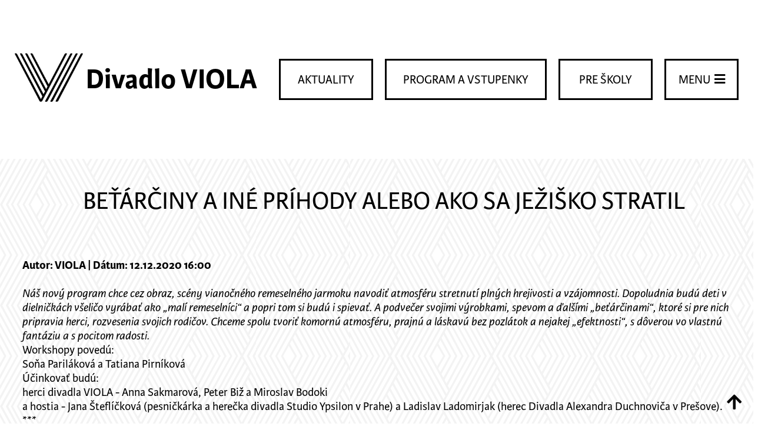

--- FILE ---
content_type: text/html; charset=UTF-8
request_url: https://www.violapresov.sk/program-a-vstupenky/betarciny-a-ine-prihody-alebo-ako-sa-jezisko-str
body_size: 18533
content:
<!DOCTYPE html><html lang="sk" style="scroll-behavior:smooth;"><head><meta charset="utf-8"/><meta name="google-site-verification" content="PE8DuVXRgfwaZpFJ5vmwZHqdUs7yVvtSF-DWcGxtbtQ" /><!-- SEO --><title>BEŤÁRČINY A INÉ PRÍHODY alebo Ako sa Ježiško stratil</title><meta name="robots" content="index, follow"/><meta name="googlebot" content="snippet, archive"/><meta name="description" content=""/><meta name="keywords" content=""/><meta name="og:locale" content="sk_SK"/><meta property="og:locale" content="sk_SK"/><meta name="og:type" content="website"/><meta property="og:type" content="website"/><meta name="og:title" content="BEŤÁRČINY A INÉ PRÍHODY alebo Ako sa Ježiško stratil"/><meta property="og:title" content="BEŤÁRČINY A INÉ PRÍHODY alebo Ako sa Ježiško stratil"/><meta name="og:description" content=""/><meta property="og:description" content=""/><meta name="og:url" content="https://www.violapresov.sk/program-a-vstupenky/betarciny-a-ine-prihody-alebo-ako-sa-jezisko-str"/><meta property="og:url" content="https://www.violapresov.sk/program-a-vstupenky/betarciny-a-ine-prihody-alebo-ako-sa-jezisko-str"/><meta name="og:image" content="https://www.violapresov.sk/og.jpg"/><meta property="og:image" content="https://www.violapresov.sk/og.jpg"/><meta property="og:image:url" content="https://www.violapresov.sk/og.jpg"/><meta property="og:image:type" content="image/jpeg" /><meta property="og:image:width" content="546" /><meta property="og:image:height" content="546" /><meta name="twitter:card" content="summary"/><meta name="twitter:title" content="BEŤÁRČINY A INÉ PRÍHODY alebo Ako sa Ježiško stratil"/><meta name="twitter:description" content=""/><meta name="twitter:url" content="https://www.violapresov.sk/"/><meta name="twitter:image" content="https://www.violapresov.sk/og.jpg"/><link rel="stylesheet" href="https://use.typekit.net/bti7mzv.css"><link rel="stylesheet" href="/css/cssmin.css?v=240804"/><style>
            #main .order-wrap .order-place-data .order-place .place.occupied.covid { background-color: #a3a3a3; color: #000; }
            #main .static table { display: none; }
            #main .static iframe { margin-left: auto; margin-right: auto; text-align: center; display: block; float: none; margin-bottom: 30px; }
            /**/
            .grecaptcha-badge { visibility: hidden; opacity: 0; }
            /**/
            #searchphrase { font-family: karmina-sans, sans-serif; text-transform: none; width: 195px; background-color: #fff; border: 3px solid #000; height: 70px; margin-bottom: 23px; outline: none; padding-left: 15px; padding-right: 15px; text-align: center; font-size: 18px; font-weight: 700; text-transform: uppercase; color: #000; }
            #searchphrase::placeholder { color: #000; opacity: 0.5;  }
            #searchphrase::-ms-input-placeholder { color: #000; opacity: 0.5;  }
            #searchsubmit { font-family: karmina-sans, sans-serif; border: 3px solid #000; color: #000; display: inline-block; font-size: 21px; font-weight: 400; height: 70px; line-height: 3; padding-top: 2px; text-align: center; text-decoration: none; text-transform: uppercase; width: 160px; text-transform: uppercase; letter-spacing: 2px; color: #000; background-color: #00ffd8; font-weight: 700; cursor: pointer; }
        </style><!--[if lt IE 9]><script src="/js/html5shiv.min.js"></script><script src="/js/html5shiv-printshiv.min.js"></script><script src="/js/selectivizr.min.js"></script><script src="/js/modernizr.min.js"></script><![endif]--><script src="https://www.google.com/recaptcha/api.js?render=6LeehyApAAAAAC-u2vhkvaWHlKTD8bcwaMlEB-Gz"></script><script>grecaptcha.ready(function(){grecaptcha.execute("6LeehyApAAAAAC-u2vhkvaWHlKTD8bcwaMlEB-Gz",{action:"validate_captcha"}).then(function(a){document.getElementById("g-recaptcha-response").value=a})});setInterval(function(){grecaptcha.ready(function(){grecaptcha.execute("6LeehyApAAAAAC-u2vhkvaWHlKTD8bcwaMlEB-Gz",{action:"validate_captcha"}).then(function(a){document.getElementById("g-recaptcha-response").value=a})})},9E4);</script><link rel="apple-touch-icon" sizes="180x180" href="/apple-touch-icon.png"><link rel="icon" type="image/png" sizes="32x32" href="/favicon-32x32.png"><link rel="icon" type="image/png" sizes="16x16" href="/favicon-16x16.png"><link rel="manifest" href="/site.webmanifest"><link rel="mask-icon" href="/safari-pinned-tab.svg" color="#000000"><meta name="apple-mobile-web-app-title" content="Divadlo VIOLA"><meta name="application-name" content="Divadlo VIOLA"><meta name="msapplication-TileColor" content="#ffffff"><meta name="theme-color" content="#ffffff"></head><body itemscope itemtype="http://schema.org/WebPage"><div id="header-wrap"><header id="header"><nav id="logo" style="margin-top:58px;"><a href="/"><img src="/img/violapresov-logo-divadlo-.svg" alt="" width="116" style="width:116px;height:auto;float:left;float:left;margin-right:5px;"/></a><div id="logoheadline" style="float:left;font-size:49px;font-weight:700;font-family:karmina-sans,sans-serif;margin-right:0px;margin-top:54px;">Divadlo VIOLA</div></nav><nav id="menu"><a href="javascript:void(0)" title="" id="bars" style="margin-top:50px;">Menu&nbsp;<i class="fas fa-bars"></i></a><div id="menuitems"><a href="/program-a-vstupenky" title="" class="item active">Program a vstupenky</a><a href="/domov" title="" class="item">Aktuality</a><a href="/o-viole" title="" class="item">O Viole</a><a href="/pre-skoly" title="" class="item">Pre školy</a><a href="/repertoar" title="" class="item">Repertoár</a><a href="/priestory" title="" class="item">Priestory</a><a href="/napisali-povedali-o-nas" title="" class="item">Napísali / povedali o nás</a><a href="/kontakt" title="" class="item">Kontakt</a><a href="/audio-kniha" title="" class="item">Audiokniha</a><a href="https://www.facebook.com/pg/violapresov/photos/" title="" class="item">Galéria</a><a href="/spolupracujuce-organizacie" title="" class="item">SPOLUPRACUJÚCE ORGANIZÁCIE</a><form method="post" accept-charset="utf-8" class="forms" autocomplete="off" spellcheck="false" style="margin-top:30px;" action="/vyhladavanie"><div style="display:none;"><input type="hidden" name="_method" value="POST"/><input type="hidden" name="_csrfToken" autocomplete="off" value="7a4f3fc3c51c09aedb93e0123fa7d70f6586750295fecc2c5390be5ed1ddf87abba5db56d13ef36b41ab1c1f49b452c4aa59caa15a9eba769d4e9d4734acddb1"/></div><input type="search" name="searchphrase" placeholder="text pre hľadanie" id="searchphrase" maxlength="255" required="required" autocomplete="off"/><button type="submit" id="searchsubmit">Vyhľadať</button><div style="display:none;"><input type="hidden" name="_Token[fields]" autocomplete="off" value="c3f6fc8b9393b6f6230c2261d0923660a0398494%3A"/><input type="hidden" name="_Token[unlocked]" autocomplete="off" value=""/></div></form><a href="javascript:void(0)"><img src="/img/cross.svg" alt="" height="25" width="25" id="hide-menu"/></a></div></nav><nav id="pre-skoly" style="margin-top:100px;"><a href="/pre-skoly" title="">Pre školy</a></nav><nav id="program-a-vstupenky"><a href="/program-a-vstupenky" title="" style="margin-top:50px;">Program a vstupenky</a></nav><nav id="kasting"><a href="/domov" title="" style="margin-top:50px;">Aktuality</a></nav></header></div><main id="main"><div class="static"><h1>BEŤÁRČINY A INÉ PRÍHODY alebo Ako sa Ježiško stratil</h1><p><strong>Autor: VIOLA | Dátum: 12.12.2020 16:00</strong></p><p><em><br>Náš nový program chce cez obraz, scény vianočného remeselného jarmoku navodiť atmosféru stretnutí plných hrejivosti a vzájomnosti. Dopoludnia&nbsp;budú deti v dielničkách&nbsp;všeličo vyrábať ako „malí remeselníci“ a&nbsp;popri tom si budú i&nbsp;spievať. A&nbsp;podvečer svojimi výrobkami, spevom a&nbsp;ďalšími „beťárčinami“, ktoré si pre nich pripravia herci, rozvesenia svojich rodičov. Chceme spolu tvoriť komornú atmosféru, prajnú a láskavú bez pozlátok a nejakej „efektnosti“, s&nbsp;dôverou vo vlastnú fantáziu a&nbsp;s pocitom radosti.</em><br></p><p>Workshopy povedú:</p><p>Soňa Pariláková a&nbsp;Tatiana Pirníková</p><p>Účinkovať budú:</p><p>herci divadla VIOLA - Anna Sakmarová, Peter Biž a Miroslav Bodoki</p><p>a&nbsp;hostia - Jana Šteflíčková (pesničkárka a&nbsp;herečka divadla Studio Ypsilon v&nbsp;Prahe) a&nbsp;Ladislav Ladomirjak (herec Divadla Alexandra Duchnoviča v&nbsp;Prešove).</p><p>***</p><p>Pre pozvaných hostí</p><p></p><a href="/program-a-vstupenky" title="">Naspäť na výpis</a></div></main><div id="newsletters-wrap"><nav id="newsletters"><h2 id="return">Prihláste sa na odber noviniek</h2><form method="post" accept-charset="utf-8" class="forms" action="/subscribe#return"><div style="display:none;"><input type="hidden" name="_method" value="POST"/><input type="hidden" name="_csrfToken" autocomplete="off" value="7a4f3fc3c51c09aedb93e0123fa7d70f6586750295fecc2c5390be5ed1ddf87abba5db56d13ef36b41ab1c1f49b452c4aa59caa15a9eba769d4e9d4734acddb1"/></div><input type="email" name="emailer" id="emailer" placeholder="*Váš email" required="required" maxlength="128" autocomplete="off"/><input type="hidden" name="g-recaptcha-response" id="g-recaptcha-response"/><input type="hidden" name="action" id="action" value="validate_captcha"/><button type='submit' id='submit' value="1">Chcem byť informovaný</button><br /><br /><br /><br /><br /><br /><br /><br /><br /><input type="hidden" name="divadelnepredstavenia" class="checkbox" id="divadelnepredstavenia" checked="checked"/><input type="hidden" name="hudobnepodujatia" class="checkbox" id="hudobnepodujatia" checked="checked"/><input type="hidden" name="workshopy" class="checkbox" id="workshopy" checked="checked"/><input type="hidden" name="vsetko" class="checkbox" id="vsetko" checked="checked"/><p> Prihlásením súhlasíte so spracovaním Vašich osobných údajov. <a href="/ochrana-osobnych-udajov" title="">Pred prihlásením si prečítajte podmienky spracovania tu.</a></p><div style="display:none;"><input type="hidden" name="_Token[fields]" autocomplete="off" value="ae05d9b3345460ae78df352d2644eb423d9d794e%3Aaction%7Cdivadelnepredstavenia%7Cg-recaptcha-response%7Chudobnepodujatia%7Cvsetko%7Cworkshopy"/><input type="hidden" name="_Token[unlocked]" autocomplete="off" value=""/></div></form><div class="cleaner"></div><style>
    #newsletters-wrap { width: 100%; min-height: 500px; margin-left: auto; margin-right: auto; text-align: center; background-image: url(../img/bg.svg); background-position: 0 0; background-repeat: repeat; }
    #newsletters-wrap #newsletters { width: 730px; min-height: 500px; margin-left: auto; margin-right: auto; text-align: center; padding-top: 30px; padding-bottom: 30px; }
    #newsletters-wrap #newsletters h2 { color: #000; font-size: 43px; font-weight: 400; line-height: 1.5; margin: 36px 0 30px; padding: 0; text-transform: uppercase; }
    #newsletters-wrap #newsletters form { display: block; }
    #newsletters-wrap #newsletters #emailer { font-family: karmina-sans,sans-serif; text-transform: none; float: left; width: 295px; background-color: #fff; border: 3px solid #000; height: 70px; margin-bottom: 23px; outline: none; padding-left: 18px; padding-right: 18px; text-align: center; font-size: 18px; font-weight: 700; }
    #newsletters-wrap #newsletters #emailer:hover, #newsletters-wrap #newsletters #emailer:active, #newsletters-wrap #newsletters #emailer:focus {}        
    #newsletters-wrap #newsletters #emailer::-webkit-input-placeholder { color: #00ffd8; text-transform: uppercase; font-size: 18px; display: inline; }
    #newsletters-wrap #newsletters #emailer::-moz-placeholder { color: #00ffd8; text-transform: uppercase; font-size: 18px; display: inline; }
    #newsletters-wrap #newsletters #emailer:-ms-input-placeholder { color: #00ffd8; text-transform: uppercase; font-size: 18px; display: inline; }
    #newsletters-wrap #newsletters #emailer:-moz-placeholder { color: #00ffd8; text-transform: uppercase; font-size: 18px; display: inline; }
    #newsletters-wrap #newsletters .group { float: left; width: 425px; text-align: left; display: block; }
    #newsletters-wrap #newsletters .group .checkbox { display: inline-block; margin-right: 10px; background-color: #00ffd8; }
    #newsletters-wrap #newsletters .group label { font-size: 17px; line-height: 1.384615384615385; font-weight: 400; width: 400px; display: inline-block; }
    #newsletters-wrap #newsletters #submit { float: right; background-color: #000; color: #00ffd8; cursor: pointer; font-family: karmina-sans,sans-serif; font-size: 20px; font-weight: 700; height: 125px; letter-spacing: 2px; line-height: 1.5; padding-left: 53px; padding-right: 53px; text-align: center; text-transform: uppercase; -webkit-transition: all .2s linear; -moz-transition: all .2s linear; -o-transition: all .2s linear; transition: all .2s linear; width: 300px; }
    #newsletters-wrap #newsletters #submit:hover, #newsletters-wrap #newsletters #submit:active, #newsletters-wrap #newsletters #submit:focus { background-color: #00ffd8; color: #000; }
    #newsletters-wrap #newsletters p { float: right; display: block; font-size: 14px; line-height: 1.25; text-align: center; width: 295px; }
    #newsletters-wrap #newsletters p a { color: #000; text-decoration: underline; }
    #newsletters-wrap #newsletters p a:hover, #newsletters-wrap #newsletters p a:active, #newsletters-wrap #newsletters p a:focus { color: #000; text-decoration: none; }
</style><script>
    document.getElementById("vsetko").onclick = function(){
        if(document.getElementById("vsetko").checked === true) {
            document.getElementById("divadelnepredstavenia").checked = true;
            document.getElementById("hudobnepodujatia").checked = true;
            document.getElementById("workshopy").checked = true;
        } else {
            document.getElementById("divadelnepredstavenia").checked = false;
            document.getElementById("hudobnepodujatia").checked = false;
            document.getElementById("workshopy").checked = false;
        }
    }
</script></nav></div><div id="partners-wrap" style="height:1518px;"><nav id="partners" style="height:1518px;"><h2>Hlavní partneri</h2><a href="https://fpu.sk/"><img src="/files/images/RedactorsImage/07/62/87/4ac11bfcb5e24734b8f6627303755a91/4ac11bfcb5e24734b8f6627303755a91.png" alt="" width="225" class="has-retina"/></a><a href="https://kultminor.sk/"><img src="/img/kultminor.png" alt="" width="84" class="has-retina"/></a><a href="https://www.culture.gov.sk/"><img src="/files/images/RedactorsImage/60/99/70/f0ff2ecb2210413ba03b627302b6bb3c/f0ff2ecb2210413ba03b627302b6bb3c.png" alt="" width="225" class="has-retina"/></a><a href="https://www.hf.sk/"><img src="/files/images/RedactorsImage/85/68/72/1277d8a0edaf430fa6d81a47ccaddd83/1277d8a0edaf430fa6d81a47ccaddd83.png" alt="" width="190" class="has-retina"/></a><a href="https://instytutpolski.pl/bratislava/"><img src="/img/polsky-institut-logo.png" alt="Poľský inštitút" width="142" class="has-retina"/></a><br /><br /><br /><br /><a href="https://www.violapresov.sk/o-z-suslava-musla"><img src="/img/suslava-musla-logo.png" alt="Šušľavá mušľa" width="142" class="has-retina"/></a><a href="https://www.facebook.com/violapresov/?locale=sk_SK"><img src="/img/kaviaren-viola-logo.png" alt="Kaviareň VIOLA" width="142"/></a><h2><br />Mediálni partneri</h2><a href="https://www.rtvs.sk/"><img src="/img/rtvs-logo.png" alt="" width="242"/></a><a href="https://www.bardejovskatv.sk/"><img src="/img/btv-logo.png" alt="" width="150"/></a><a href="https://www.lumen.sk/"><img src="/img/lumen-logo.png" alt="" width="220"/></a><a href="http://devin.rtvs.sk/"><img src="/img/radio_devin.png" alt="" width="165"/></a><a href="https://regina.rtvs.sk/"><img src="/img/radio_regina.png" alt="" width="165" class="has-retina"/></a><h2><br />Reklamní partneri</h2><a href="https://onlinebardejov.com/"><img src="/img/b-online-logo.png" alt="Online Bardejov" width="177"/></a><a href="https://kamdomesta.sk/presov/dnes"><img src="/img/kam-do-mesta-logo.png" alt="Kam do mesta" width="150"/></a><a href="https://www.artforum.sk/"><img src="/img/artforum-sk-logo.png" alt="Artforum" width="336"/></a><a href="https://hc.sk/"><img src="/img/hc-logo.png" alt="Hudobné centrum" width="196"/></a><h2><br />Partneri</h2><a href="http://www.zerozero.sk/"><img src="/img/zerozero.jpg" alt="" class="has-retina"/></a><a href="https://www.portalslovakia.sk/"><img src="/img/portal.jpg" alt="" width="150" class="has-retina"/></a></nav></div><div class="cleaner"></div><div id="footer-wrap"><footer id="footer"><!-- FOOTER LINKS --><div id="footer-links"> &copy; 2026 <a href="/" title="" id="owner">Divadlo <strong>VIOLA</strong></a><a href="/kontakt" title="">Kontakt</a><a href="/o-viole" title="">O Viole</a><a href="/obchodne-podmienky" title="">Obchodné podmienky</a><a href="/ochrana-osobnych-udajov" title="">Ochrana osobných údajov</a><a href="/domov" title="">Aktuality</a></div><!-- FOOTER SOCIAL --><nav id="footer-social"><h2>Sledujte nás</h2><a href="https://www.facebook.com/violapresov/" title="" class="social"><i class="fab fa-facebook-square"></i> Facebook</a><a href="https://www.youtube.com/channel/UCViL2YoXjjmxqUkoLiFgNTA" title="" class="social"><i class="fab fa-youtube"></i> YouTube</a><a href="https://www.instagram.com/viola_presov/" title="" class="social"><i class="fab fa-instagram"></i> Instagram</a><br /></nav><!-- FOOTER CONTACT --><div id="footer-contact"><h2>Kontakt</h2> Tkáčska 2, 080 01 Prešov<br /><a href="mailto:info@violapresov.sk" title="" class="emailer">info@violapresov.sk</a><br /><em>objednávanie programov pre školy:</em><br /> t.č. <strong><a href="tel:+421910189007" title="">0910 189 007</a></strong> (dostupné v pracovných dňoch od 10. do 16. hod.) </div><!-- AUTHOR --><nav id="author"> Webstránka od <a href="https://hellosmash.com"><img src="/img/smash_logo_white.svg" alt="" height="12.6" width="65.19"/></a></nav></footer></div><a href="#header" title="" id="totop" style="font-size:29px;color:#000;position:fixed;bottom:20px;right:20px;z-index:10001"><i class="fas fa-arrow-up"></i></a><script src="/js/script.min.js?v=200307"></script><script async src="https://www.googletagmanager.com/gtag/js?id=UA-134124491-1"></script><script>window.dataLayer=window.dataLayer||[];function gtag(){dataLayer.push(arguments)}gtag("js",new Date);gtag("config","UA-134124491-1");</script></body></html>

--- FILE ---
content_type: text/html; charset=utf-8
request_url: https://www.google.com/recaptcha/api2/anchor?ar=1&k=6LeehyApAAAAAC-u2vhkvaWHlKTD8bcwaMlEB-Gz&co=aHR0cHM6Ly93d3cudmlvbGFwcmVzb3Yuc2s6NDQz&hl=en&v=N67nZn4AqZkNcbeMu4prBgzg&size=invisible&anchor-ms=20000&execute-ms=30000&cb=ebckmj7rojck
body_size: 49712
content:
<!DOCTYPE HTML><html dir="ltr" lang="en"><head><meta http-equiv="Content-Type" content="text/html; charset=UTF-8">
<meta http-equiv="X-UA-Compatible" content="IE=edge">
<title>reCAPTCHA</title>
<style type="text/css">
/* cyrillic-ext */
@font-face {
  font-family: 'Roboto';
  font-style: normal;
  font-weight: 400;
  font-stretch: 100%;
  src: url(//fonts.gstatic.com/s/roboto/v48/KFO7CnqEu92Fr1ME7kSn66aGLdTylUAMa3GUBHMdazTgWw.woff2) format('woff2');
  unicode-range: U+0460-052F, U+1C80-1C8A, U+20B4, U+2DE0-2DFF, U+A640-A69F, U+FE2E-FE2F;
}
/* cyrillic */
@font-face {
  font-family: 'Roboto';
  font-style: normal;
  font-weight: 400;
  font-stretch: 100%;
  src: url(//fonts.gstatic.com/s/roboto/v48/KFO7CnqEu92Fr1ME7kSn66aGLdTylUAMa3iUBHMdazTgWw.woff2) format('woff2');
  unicode-range: U+0301, U+0400-045F, U+0490-0491, U+04B0-04B1, U+2116;
}
/* greek-ext */
@font-face {
  font-family: 'Roboto';
  font-style: normal;
  font-weight: 400;
  font-stretch: 100%;
  src: url(//fonts.gstatic.com/s/roboto/v48/KFO7CnqEu92Fr1ME7kSn66aGLdTylUAMa3CUBHMdazTgWw.woff2) format('woff2');
  unicode-range: U+1F00-1FFF;
}
/* greek */
@font-face {
  font-family: 'Roboto';
  font-style: normal;
  font-weight: 400;
  font-stretch: 100%;
  src: url(//fonts.gstatic.com/s/roboto/v48/KFO7CnqEu92Fr1ME7kSn66aGLdTylUAMa3-UBHMdazTgWw.woff2) format('woff2');
  unicode-range: U+0370-0377, U+037A-037F, U+0384-038A, U+038C, U+038E-03A1, U+03A3-03FF;
}
/* math */
@font-face {
  font-family: 'Roboto';
  font-style: normal;
  font-weight: 400;
  font-stretch: 100%;
  src: url(//fonts.gstatic.com/s/roboto/v48/KFO7CnqEu92Fr1ME7kSn66aGLdTylUAMawCUBHMdazTgWw.woff2) format('woff2');
  unicode-range: U+0302-0303, U+0305, U+0307-0308, U+0310, U+0312, U+0315, U+031A, U+0326-0327, U+032C, U+032F-0330, U+0332-0333, U+0338, U+033A, U+0346, U+034D, U+0391-03A1, U+03A3-03A9, U+03B1-03C9, U+03D1, U+03D5-03D6, U+03F0-03F1, U+03F4-03F5, U+2016-2017, U+2034-2038, U+203C, U+2040, U+2043, U+2047, U+2050, U+2057, U+205F, U+2070-2071, U+2074-208E, U+2090-209C, U+20D0-20DC, U+20E1, U+20E5-20EF, U+2100-2112, U+2114-2115, U+2117-2121, U+2123-214F, U+2190, U+2192, U+2194-21AE, U+21B0-21E5, U+21F1-21F2, U+21F4-2211, U+2213-2214, U+2216-22FF, U+2308-230B, U+2310, U+2319, U+231C-2321, U+2336-237A, U+237C, U+2395, U+239B-23B7, U+23D0, U+23DC-23E1, U+2474-2475, U+25AF, U+25B3, U+25B7, U+25BD, U+25C1, U+25CA, U+25CC, U+25FB, U+266D-266F, U+27C0-27FF, U+2900-2AFF, U+2B0E-2B11, U+2B30-2B4C, U+2BFE, U+3030, U+FF5B, U+FF5D, U+1D400-1D7FF, U+1EE00-1EEFF;
}
/* symbols */
@font-face {
  font-family: 'Roboto';
  font-style: normal;
  font-weight: 400;
  font-stretch: 100%;
  src: url(//fonts.gstatic.com/s/roboto/v48/KFO7CnqEu92Fr1ME7kSn66aGLdTylUAMaxKUBHMdazTgWw.woff2) format('woff2');
  unicode-range: U+0001-000C, U+000E-001F, U+007F-009F, U+20DD-20E0, U+20E2-20E4, U+2150-218F, U+2190, U+2192, U+2194-2199, U+21AF, U+21E6-21F0, U+21F3, U+2218-2219, U+2299, U+22C4-22C6, U+2300-243F, U+2440-244A, U+2460-24FF, U+25A0-27BF, U+2800-28FF, U+2921-2922, U+2981, U+29BF, U+29EB, U+2B00-2BFF, U+4DC0-4DFF, U+FFF9-FFFB, U+10140-1018E, U+10190-1019C, U+101A0, U+101D0-101FD, U+102E0-102FB, U+10E60-10E7E, U+1D2C0-1D2D3, U+1D2E0-1D37F, U+1F000-1F0FF, U+1F100-1F1AD, U+1F1E6-1F1FF, U+1F30D-1F30F, U+1F315, U+1F31C, U+1F31E, U+1F320-1F32C, U+1F336, U+1F378, U+1F37D, U+1F382, U+1F393-1F39F, U+1F3A7-1F3A8, U+1F3AC-1F3AF, U+1F3C2, U+1F3C4-1F3C6, U+1F3CA-1F3CE, U+1F3D4-1F3E0, U+1F3ED, U+1F3F1-1F3F3, U+1F3F5-1F3F7, U+1F408, U+1F415, U+1F41F, U+1F426, U+1F43F, U+1F441-1F442, U+1F444, U+1F446-1F449, U+1F44C-1F44E, U+1F453, U+1F46A, U+1F47D, U+1F4A3, U+1F4B0, U+1F4B3, U+1F4B9, U+1F4BB, U+1F4BF, U+1F4C8-1F4CB, U+1F4D6, U+1F4DA, U+1F4DF, U+1F4E3-1F4E6, U+1F4EA-1F4ED, U+1F4F7, U+1F4F9-1F4FB, U+1F4FD-1F4FE, U+1F503, U+1F507-1F50B, U+1F50D, U+1F512-1F513, U+1F53E-1F54A, U+1F54F-1F5FA, U+1F610, U+1F650-1F67F, U+1F687, U+1F68D, U+1F691, U+1F694, U+1F698, U+1F6AD, U+1F6B2, U+1F6B9-1F6BA, U+1F6BC, U+1F6C6-1F6CF, U+1F6D3-1F6D7, U+1F6E0-1F6EA, U+1F6F0-1F6F3, U+1F6F7-1F6FC, U+1F700-1F7FF, U+1F800-1F80B, U+1F810-1F847, U+1F850-1F859, U+1F860-1F887, U+1F890-1F8AD, U+1F8B0-1F8BB, U+1F8C0-1F8C1, U+1F900-1F90B, U+1F93B, U+1F946, U+1F984, U+1F996, U+1F9E9, U+1FA00-1FA6F, U+1FA70-1FA7C, U+1FA80-1FA89, U+1FA8F-1FAC6, U+1FACE-1FADC, U+1FADF-1FAE9, U+1FAF0-1FAF8, U+1FB00-1FBFF;
}
/* vietnamese */
@font-face {
  font-family: 'Roboto';
  font-style: normal;
  font-weight: 400;
  font-stretch: 100%;
  src: url(//fonts.gstatic.com/s/roboto/v48/KFO7CnqEu92Fr1ME7kSn66aGLdTylUAMa3OUBHMdazTgWw.woff2) format('woff2');
  unicode-range: U+0102-0103, U+0110-0111, U+0128-0129, U+0168-0169, U+01A0-01A1, U+01AF-01B0, U+0300-0301, U+0303-0304, U+0308-0309, U+0323, U+0329, U+1EA0-1EF9, U+20AB;
}
/* latin-ext */
@font-face {
  font-family: 'Roboto';
  font-style: normal;
  font-weight: 400;
  font-stretch: 100%;
  src: url(//fonts.gstatic.com/s/roboto/v48/KFO7CnqEu92Fr1ME7kSn66aGLdTylUAMa3KUBHMdazTgWw.woff2) format('woff2');
  unicode-range: U+0100-02BA, U+02BD-02C5, U+02C7-02CC, U+02CE-02D7, U+02DD-02FF, U+0304, U+0308, U+0329, U+1D00-1DBF, U+1E00-1E9F, U+1EF2-1EFF, U+2020, U+20A0-20AB, U+20AD-20C0, U+2113, U+2C60-2C7F, U+A720-A7FF;
}
/* latin */
@font-face {
  font-family: 'Roboto';
  font-style: normal;
  font-weight: 400;
  font-stretch: 100%;
  src: url(//fonts.gstatic.com/s/roboto/v48/KFO7CnqEu92Fr1ME7kSn66aGLdTylUAMa3yUBHMdazQ.woff2) format('woff2');
  unicode-range: U+0000-00FF, U+0131, U+0152-0153, U+02BB-02BC, U+02C6, U+02DA, U+02DC, U+0304, U+0308, U+0329, U+2000-206F, U+20AC, U+2122, U+2191, U+2193, U+2212, U+2215, U+FEFF, U+FFFD;
}
/* cyrillic-ext */
@font-face {
  font-family: 'Roboto';
  font-style: normal;
  font-weight: 500;
  font-stretch: 100%;
  src: url(//fonts.gstatic.com/s/roboto/v48/KFO7CnqEu92Fr1ME7kSn66aGLdTylUAMa3GUBHMdazTgWw.woff2) format('woff2');
  unicode-range: U+0460-052F, U+1C80-1C8A, U+20B4, U+2DE0-2DFF, U+A640-A69F, U+FE2E-FE2F;
}
/* cyrillic */
@font-face {
  font-family: 'Roboto';
  font-style: normal;
  font-weight: 500;
  font-stretch: 100%;
  src: url(//fonts.gstatic.com/s/roboto/v48/KFO7CnqEu92Fr1ME7kSn66aGLdTylUAMa3iUBHMdazTgWw.woff2) format('woff2');
  unicode-range: U+0301, U+0400-045F, U+0490-0491, U+04B0-04B1, U+2116;
}
/* greek-ext */
@font-face {
  font-family: 'Roboto';
  font-style: normal;
  font-weight: 500;
  font-stretch: 100%;
  src: url(//fonts.gstatic.com/s/roboto/v48/KFO7CnqEu92Fr1ME7kSn66aGLdTylUAMa3CUBHMdazTgWw.woff2) format('woff2');
  unicode-range: U+1F00-1FFF;
}
/* greek */
@font-face {
  font-family: 'Roboto';
  font-style: normal;
  font-weight: 500;
  font-stretch: 100%;
  src: url(//fonts.gstatic.com/s/roboto/v48/KFO7CnqEu92Fr1ME7kSn66aGLdTylUAMa3-UBHMdazTgWw.woff2) format('woff2');
  unicode-range: U+0370-0377, U+037A-037F, U+0384-038A, U+038C, U+038E-03A1, U+03A3-03FF;
}
/* math */
@font-face {
  font-family: 'Roboto';
  font-style: normal;
  font-weight: 500;
  font-stretch: 100%;
  src: url(//fonts.gstatic.com/s/roboto/v48/KFO7CnqEu92Fr1ME7kSn66aGLdTylUAMawCUBHMdazTgWw.woff2) format('woff2');
  unicode-range: U+0302-0303, U+0305, U+0307-0308, U+0310, U+0312, U+0315, U+031A, U+0326-0327, U+032C, U+032F-0330, U+0332-0333, U+0338, U+033A, U+0346, U+034D, U+0391-03A1, U+03A3-03A9, U+03B1-03C9, U+03D1, U+03D5-03D6, U+03F0-03F1, U+03F4-03F5, U+2016-2017, U+2034-2038, U+203C, U+2040, U+2043, U+2047, U+2050, U+2057, U+205F, U+2070-2071, U+2074-208E, U+2090-209C, U+20D0-20DC, U+20E1, U+20E5-20EF, U+2100-2112, U+2114-2115, U+2117-2121, U+2123-214F, U+2190, U+2192, U+2194-21AE, U+21B0-21E5, U+21F1-21F2, U+21F4-2211, U+2213-2214, U+2216-22FF, U+2308-230B, U+2310, U+2319, U+231C-2321, U+2336-237A, U+237C, U+2395, U+239B-23B7, U+23D0, U+23DC-23E1, U+2474-2475, U+25AF, U+25B3, U+25B7, U+25BD, U+25C1, U+25CA, U+25CC, U+25FB, U+266D-266F, U+27C0-27FF, U+2900-2AFF, U+2B0E-2B11, U+2B30-2B4C, U+2BFE, U+3030, U+FF5B, U+FF5D, U+1D400-1D7FF, U+1EE00-1EEFF;
}
/* symbols */
@font-face {
  font-family: 'Roboto';
  font-style: normal;
  font-weight: 500;
  font-stretch: 100%;
  src: url(//fonts.gstatic.com/s/roboto/v48/KFO7CnqEu92Fr1ME7kSn66aGLdTylUAMaxKUBHMdazTgWw.woff2) format('woff2');
  unicode-range: U+0001-000C, U+000E-001F, U+007F-009F, U+20DD-20E0, U+20E2-20E4, U+2150-218F, U+2190, U+2192, U+2194-2199, U+21AF, U+21E6-21F0, U+21F3, U+2218-2219, U+2299, U+22C4-22C6, U+2300-243F, U+2440-244A, U+2460-24FF, U+25A0-27BF, U+2800-28FF, U+2921-2922, U+2981, U+29BF, U+29EB, U+2B00-2BFF, U+4DC0-4DFF, U+FFF9-FFFB, U+10140-1018E, U+10190-1019C, U+101A0, U+101D0-101FD, U+102E0-102FB, U+10E60-10E7E, U+1D2C0-1D2D3, U+1D2E0-1D37F, U+1F000-1F0FF, U+1F100-1F1AD, U+1F1E6-1F1FF, U+1F30D-1F30F, U+1F315, U+1F31C, U+1F31E, U+1F320-1F32C, U+1F336, U+1F378, U+1F37D, U+1F382, U+1F393-1F39F, U+1F3A7-1F3A8, U+1F3AC-1F3AF, U+1F3C2, U+1F3C4-1F3C6, U+1F3CA-1F3CE, U+1F3D4-1F3E0, U+1F3ED, U+1F3F1-1F3F3, U+1F3F5-1F3F7, U+1F408, U+1F415, U+1F41F, U+1F426, U+1F43F, U+1F441-1F442, U+1F444, U+1F446-1F449, U+1F44C-1F44E, U+1F453, U+1F46A, U+1F47D, U+1F4A3, U+1F4B0, U+1F4B3, U+1F4B9, U+1F4BB, U+1F4BF, U+1F4C8-1F4CB, U+1F4D6, U+1F4DA, U+1F4DF, U+1F4E3-1F4E6, U+1F4EA-1F4ED, U+1F4F7, U+1F4F9-1F4FB, U+1F4FD-1F4FE, U+1F503, U+1F507-1F50B, U+1F50D, U+1F512-1F513, U+1F53E-1F54A, U+1F54F-1F5FA, U+1F610, U+1F650-1F67F, U+1F687, U+1F68D, U+1F691, U+1F694, U+1F698, U+1F6AD, U+1F6B2, U+1F6B9-1F6BA, U+1F6BC, U+1F6C6-1F6CF, U+1F6D3-1F6D7, U+1F6E0-1F6EA, U+1F6F0-1F6F3, U+1F6F7-1F6FC, U+1F700-1F7FF, U+1F800-1F80B, U+1F810-1F847, U+1F850-1F859, U+1F860-1F887, U+1F890-1F8AD, U+1F8B0-1F8BB, U+1F8C0-1F8C1, U+1F900-1F90B, U+1F93B, U+1F946, U+1F984, U+1F996, U+1F9E9, U+1FA00-1FA6F, U+1FA70-1FA7C, U+1FA80-1FA89, U+1FA8F-1FAC6, U+1FACE-1FADC, U+1FADF-1FAE9, U+1FAF0-1FAF8, U+1FB00-1FBFF;
}
/* vietnamese */
@font-face {
  font-family: 'Roboto';
  font-style: normal;
  font-weight: 500;
  font-stretch: 100%;
  src: url(//fonts.gstatic.com/s/roboto/v48/KFO7CnqEu92Fr1ME7kSn66aGLdTylUAMa3OUBHMdazTgWw.woff2) format('woff2');
  unicode-range: U+0102-0103, U+0110-0111, U+0128-0129, U+0168-0169, U+01A0-01A1, U+01AF-01B0, U+0300-0301, U+0303-0304, U+0308-0309, U+0323, U+0329, U+1EA0-1EF9, U+20AB;
}
/* latin-ext */
@font-face {
  font-family: 'Roboto';
  font-style: normal;
  font-weight: 500;
  font-stretch: 100%;
  src: url(//fonts.gstatic.com/s/roboto/v48/KFO7CnqEu92Fr1ME7kSn66aGLdTylUAMa3KUBHMdazTgWw.woff2) format('woff2');
  unicode-range: U+0100-02BA, U+02BD-02C5, U+02C7-02CC, U+02CE-02D7, U+02DD-02FF, U+0304, U+0308, U+0329, U+1D00-1DBF, U+1E00-1E9F, U+1EF2-1EFF, U+2020, U+20A0-20AB, U+20AD-20C0, U+2113, U+2C60-2C7F, U+A720-A7FF;
}
/* latin */
@font-face {
  font-family: 'Roboto';
  font-style: normal;
  font-weight: 500;
  font-stretch: 100%;
  src: url(//fonts.gstatic.com/s/roboto/v48/KFO7CnqEu92Fr1ME7kSn66aGLdTylUAMa3yUBHMdazQ.woff2) format('woff2');
  unicode-range: U+0000-00FF, U+0131, U+0152-0153, U+02BB-02BC, U+02C6, U+02DA, U+02DC, U+0304, U+0308, U+0329, U+2000-206F, U+20AC, U+2122, U+2191, U+2193, U+2212, U+2215, U+FEFF, U+FFFD;
}
/* cyrillic-ext */
@font-face {
  font-family: 'Roboto';
  font-style: normal;
  font-weight: 900;
  font-stretch: 100%;
  src: url(//fonts.gstatic.com/s/roboto/v48/KFO7CnqEu92Fr1ME7kSn66aGLdTylUAMa3GUBHMdazTgWw.woff2) format('woff2');
  unicode-range: U+0460-052F, U+1C80-1C8A, U+20B4, U+2DE0-2DFF, U+A640-A69F, U+FE2E-FE2F;
}
/* cyrillic */
@font-face {
  font-family: 'Roboto';
  font-style: normal;
  font-weight: 900;
  font-stretch: 100%;
  src: url(//fonts.gstatic.com/s/roboto/v48/KFO7CnqEu92Fr1ME7kSn66aGLdTylUAMa3iUBHMdazTgWw.woff2) format('woff2');
  unicode-range: U+0301, U+0400-045F, U+0490-0491, U+04B0-04B1, U+2116;
}
/* greek-ext */
@font-face {
  font-family: 'Roboto';
  font-style: normal;
  font-weight: 900;
  font-stretch: 100%;
  src: url(//fonts.gstatic.com/s/roboto/v48/KFO7CnqEu92Fr1ME7kSn66aGLdTylUAMa3CUBHMdazTgWw.woff2) format('woff2');
  unicode-range: U+1F00-1FFF;
}
/* greek */
@font-face {
  font-family: 'Roboto';
  font-style: normal;
  font-weight: 900;
  font-stretch: 100%;
  src: url(//fonts.gstatic.com/s/roboto/v48/KFO7CnqEu92Fr1ME7kSn66aGLdTylUAMa3-UBHMdazTgWw.woff2) format('woff2');
  unicode-range: U+0370-0377, U+037A-037F, U+0384-038A, U+038C, U+038E-03A1, U+03A3-03FF;
}
/* math */
@font-face {
  font-family: 'Roboto';
  font-style: normal;
  font-weight: 900;
  font-stretch: 100%;
  src: url(//fonts.gstatic.com/s/roboto/v48/KFO7CnqEu92Fr1ME7kSn66aGLdTylUAMawCUBHMdazTgWw.woff2) format('woff2');
  unicode-range: U+0302-0303, U+0305, U+0307-0308, U+0310, U+0312, U+0315, U+031A, U+0326-0327, U+032C, U+032F-0330, U+0332-0333, U+0338, U+033A, U+0346, U+034D, U+0391-03A1, U+03A3-03A9, U+03B1-03C9, U+03D1, U+03D5-03D6, U+03F0-03F1, U+03F4-03F5, U+2016-2017, U+2034-2038, U+203C, U+2040, U+2043, U+2047, U+2050, U+2057, U+205F, U+2070-2071, U+2074-208E, U+2090-209C, U+20D0-20DC, U+20E1, U+20E5-20EF, U+2100-2112, U+2114-2115, U+2117-2121, U+2123-214F, U+2190, U+2192, U+2194-21AE, U+21B0-21E5, U+21F1-21F2, U+21F4-2211, U+2213-2214, U+2216-22FF, U+2308-230B, U+2310, U+2319, U+231C-2321, U+2336-237A, U+237C, U+2395, U+239B-23B7, U+23D0, U+23DC-23E1, U+2474-2475, U+25AF, U+25B3, U+25B7, U+25BD, U+25C1, U+25CA, U+25CC, U+25FB, U+266D-266F, U+27C0-27FF, U+2900-2AFF, U+2B0E-2B11, U+2B30-2B4C, U+2BFE, U+3030, U+FF5B, U+FF5D, U+1D400-1D7FF, U+1EE00-1EEFF;
}
/* symbols */
@font-face {
  font-family: 'Roboto';
  font-style: normal;
  font-weight: 900;
  font-stretch: 100%;
  src: url(//fonts.gstatic.com/s/roboto/v48/KFO7CnqEu92Fr1ME7kSn66aGLdTylUAMaxKUBHMdazTgWw.woff2) format('woff2');
  unicode-range: U+0001-000C, U+000E-001F, U+007F-009F, U+20DD-20E0, U+20E2-20E4, U+2150-218F, U+2190, U+2192, U+2194-2199, U+21AF, U+21E6-21F0, U+21F3, U+2218-2219, U+2299, U+22C4-22C6, U+2300-243F, U+2440-244A, U+2460-24FF, U+25A0-27BF, U+2800-28FF, U+2921-2922, U+2981, U+29BF, U+29EB, U+2B00-2BFF, U+4DC0-4DFF, U+FFF9-FFFB, U+10140-1018E, U+10190-1019C, U+101A0, U+101D0-101FD, U+102E0-102FB, U+10E60-10E7E, U+1D2C0-1D2D3, U+1D2E0-1D37F, U+1F000-1F0FF, U+1F100-1F1AD, U+1F1E6-1F1FF, U+1F30D-1F30F, U+1F315, U+1F31C, U+1F31E, U+1F320-1F32C, U+1F336, U+1F378, U+1F37D, U+1F382, U+1F393-1F39F, U+1F3A7-1F3A8, U+1F3AC-1F3AF, U+1F3C2, U+1F3C4-1F3C6, U+1F3CA-1F3CE, U+1F3D4-1F3E0, U+1F3ED, U+1F3F1-1F3F3, U+1F3F5-1F3F7, U+1F408, U+1F415, U+1F41F, U+1F426, U+1F43F, U+1F441-1F442, U+1F444, U+1F446-1F449, U+1F44C-1F44E, U+1F453, U+1F46A, U+1F47D, U+1F4A3, U+1F4B0, U+1F4B3, U+1F4B9, U+1F4BB, U+1F4BF, U+1F4C8-1F4CB, U+1F4D6, U+1F4DA, U+1F4DF, U+1F4E3-1F4E6, U+1F4EA-1F4ED, U+1F4F7, U+1F4F9-1F4FB, U+1F4FD-1F4FE, U+1F503, U+1F507-1F50B, U+1F50D, U+1F512-1F513, U+1F53E-1F54A, U+1F54F-1F5FA, U+1F610, U+1F650-1F67F, U+1F687, U+1F68D, U+1F691, U+1F694, U+1F698, U+1F6AD, U+1F6B2, U+1F6B9-1F6BA, U+1F6BC, U+1F6C6-1F6CF, U+1F6D3-1F6D7, U+1F6E0-1F6EA, U+1F6F0-1F6F3, U+1F6F7-1F6FC, U+1F700-1F7FF, U+1F800-1F80B, U+1F810-1F847, U+1F850-1F859, U+1F860-1F887, U+1F890-1F8AD, U+1F8B0-1F8BB, U+1F8C0-1F8C1, U+1F900-1F90B, U+1F93B, U+1F946, U+1F984, U+1F996, U+1F9E9, U+1FA00-1FA6F, U+1FA70-1FA7C, U+1FA80-1FA89, U+1FA8F-1FAC6, U+1FACE-1FADC, U+1FADF-1FAE9, U+1FAF0-1FAF8, U+1FB00-1FBFF;
}
/* vietnamese */
@font-face {
  font-family: 'Roboto';
  font-style: normal;
  font-weight: 900;
  font-stretch: 100%;
  src: url(//fonts.gstatic.com/s/roboto/v48/KFO7CnqEu92Fr1ME7kSn66aGLdTylUAMa3OUBHMdazTgWw.woff2) format('woff2');
  unicode-range: U+0102-0103, U+0110-0111, U+0128-0129, U+0168-0169, U+01A0-01A1, U+01AF-01B0, U+0300-0301, U+0303-0304, U+0308-0309, U+0323, U+0329, U+1EA0-1EF9, U+20AB;
}
/* latin-ext */
@font-face {
  font-family: 'Roboto';
  font-style: normal;
  font-weight: 900;
  font-stretch: 100%;
  src: url(//fonts.gstatic.com/s/roboto/v48/KFO7CnqEu92Fr1ME7kSn66aGLdTylUAMa3KUBHMdazTgWw.woff2) format('woff2');
  unicode-range: U+0100-02BA, U+02BD-02C5, U+02C7-02CC, U+02CE-02D7, U+02DD-02FF, U+0304, U+0308, U+0329, U+1D00-1DBF, U+1E00-1E9F, U+1EF2-1EFF, U+2020, U+20A0-20AB, U+20AD-20C0, U+2113, U+2C60-2C7F, U+A720-A7FF;
}
/* latin */
@font-face {
  font-family: 'Roboto';
  font-style: normal;
  font-weight: 900;
  font-stretch: 100%;
  src: url(//fonts.gstatic.com/s/roboto/v48/KFO7CnqEu92Fr1ME7kSn66aGLdTylUAMa3yUBHMdazQ.woff2) format('woff2');
  unicode-range: U+0000-00FF, U+0131, U+0152-0153, U+02BB-02BC, U+02C6, U+02DA, U+02DC, U+0304, U+0308, U+0329, U+2000-206F, U+20AC, U+2122, U+2191, U+2193, U+2212, U+2215, U+FEFF, U+FFFD;
}

</style>
<link rel="stylesheet" type="text/css" href="https://www.gstatic.com/recaptcha/releases/N67nZn4AqZkNcbeMu4prBgzg/styles__ltr.css">
<script nonce="mOGZ82CV5g4-7hyt7LwNCQ" type="text/javascript">window['__recaptcha_api'] = 'https://www.google.com/recaptcha/api2/';</script>
<script type="text/javascript" src="https://www.gstatic.com/recaptcha/releases/N67nZn4AqZkNcbeMu4prBgzg/recaptcha__en.js" nonce="mOGZ82CV5g4-7hyt7LwNCQ">
      
    </script></head>
<body><div id="rc-anchor-alert" class="rc-anchor-alert"></div>
<input type="hidden" id="recaptcha-token" value="[base64]">
<script type="text/javascript" nonce="mOGZ82CV5g4-7hyt7LwNCQ">
      recaptcha.anchor.Main.init("[\x22ainput\x22,[\x22bgdata\x22,\x22\x22,\[base64]/[base64]/[base64]/bmV3IHJbeF0oY1swXSk6RT09Mj9uZXcgclt4XShjWzBdLGNbMV0pOkU9PTM/bmV3IHJbeF0oY1swXSxjWzFdLGNbMl0pOkU9PTQ/[base64]/[base64]/[base64]/[base64]/[base64]/[base64]/[base64]/[base64]\x22,\[base64]\x22,\x22JsOaw5bDlDvCiEcTw58RwqBqb8OLwrLClsOdWythACzDnThYwp3DosKow4tQd3fDrXQ8w5JLf8O/wpTCuEUAw6tJccOSwpwhwpo0WS91wpYdCwkfAxDCmsO1w5AQw5XCjlRXFsK6acKnwrlVDiHCgyYMw7IrBcOnwoNHBE/[base64]/CqhwuURvCgDfCs8KTw7bCoUlXUsOIw53Ci8KcTsOpw7XCqmhmw6DCi1MXw5xpBsKnFUrCk3tWTMObGsKJCsKUw6MvwosESsO8w6/[base64]/ClcKRw6zDmibDn8Kzw5zCgz5uw5ZJQsOiFA9hfMOYfsOGw7HCvQHCslI5J2PCo8KOFFZjSVVZw5/DmMOBNcO0w5AIw7AbBn1EbsKYSMKMw5bDoMKJAsKbwq8aworDqTbDq8OSw4bDrFAYw7kFw6zDpsKyNWIwI8OcLsKtW8OBwp9Lw7ExJxvDtGkuXcKBwp8/wqfDuTXCqS7DpwTCssOfwrPCjsOwQDspf8Orw67DsMOnw5rCj8O0IFrCkEnDkcOOaMKdw5FPwoXCg8OPwrpOw7BdXQkXw7nCqcOqE8OGw7x8wpLDmXLCowvCtsOXw4XDvcOQRcKMwqI6wrvCpcOgwoBdwp/DuCbDgCzDsmI1woDCnmTCigJyWMKdQMOlw5Btw7nDhsOgd8KGFlFIdMO/w6rDk8Obw47DucKjw5DCm8OiB8KGVTHCgU7DlcO9wpLCqcOlw5rCu8KzE8Oww7gTTmlQAUDDpsOGDcOQwrx6w5Iaw6vDpsK6w7cawqnDl8KFWMOmw45xw6QCL8OgXSfCn2/ClVlzw7TCrsKHODvChV0tLmLCkMKEcsObwqRww7PDrMOQJDReA8OXJkVgWMO8W1zDljxjw43Ch3diwqTCq0zCmhYgwpc+woPDusO+wqfCuiU6XsOmZMK/[base64]/Djl/DnUPCgMOkwrjCmQImS0XDqcOhwpZWwq5WU8KxMEzCk8Ktwo7DpkQUMUfDsMOOw4tYD3LCocOUwpdCw7nDmsOzZnRbbsKVw6hcwp/Dp8OBIMKkw5XCmMKtw78ceEdHwrTCqQTCvMKAwqLCjcKtHcORwqvDoShNwoXCilAQwrXCuFgIwq0jwq3Dlk8Gw6sPwpjCqcKaZTXDgmjCuALCtigbw6TCiWHDmjjCs2/CtcKRw6vCo347QMODw5XDqjRKwqTDqDvCoy/Dm8OoYMOBQyrCjsOBw4HDrHvDqB0bwo9BwqPDjsK7AsKBGMKKRcO7wqsDw4Frwo5kw7Ugw4nCjl3DqcKhw7fDoMKnw5TCgsOpwpd6eQnDuiQsw4AIG8OLwqo5dMO1bh9nwqRRwrIwwqDDj1HCmxbCgHzDmWVedxp1KcKWRA/CgcOLwqdmIsO3LsOWw5fDjVjDhsOQfcKuwoZPwps/HAEfw49Xw7QoMcOoOMOVV0hGwpvDvcOLwq3CtcOJCMKqwqHDnsO9TcOtA1LCowzDvBHCg2XDs8Otw7jDk8Obw4/[base64]/DlUfDmi7CoMKVK3fDvMKNYzPCncK2HRs+JTdcBXJPGkbDkyJ/woltwpcaOMOsV8K3wprDkT1oC8O2b0nCk8KYwqHCtsO7wqjDn8Ofw67DmSvDm8KcG8KZwoNhw4PCrE3DmHPDtHg4w7VzEMOTMnzDqsK/w4ZgecKdNGnCkiUaw7HDg8OQbcKEwqZWKMOPwpZ5eMO5w4EyL8KHFcOaTA1FwrfDiAXDhMOPKMKAwpXCrMOWwpdDw7vCmVDCo8O/w4zCtXjDtsKEwrxBw77DpChbw7xCCFLDrcK4wojChRU+UMOIZ8KjAzZ0BULDp8Kmw47CqsKawol4w5HDsMOFSBUWwqzCm3XCqsK4wpgeFsKuwo/[base64]/DqFwNwrBkRGHComgNw7IWFAF2dzLDhw9HJnxnw6Jlw4Btw7fCrMOtw5fDtTvDiDN7wrLCqzsYCwXClcO2LxBFw7ZjZ1bCvMO8wrjDm2XDi8Ocwq99w7rDocODE8KNw7wLw43DrcOTZsKeJ8K6w6/CjzfCpcOMRcKJw5wOw64EOsOvw7ADwqYHwrrDgwLDlnzDsUJCR8KhdMKoA8K4w5E3ZUULKcK2TDbCnWRuQMKPwqJkUiIuw6/[base64]/OcOYwrHDq8OeXMKtSsKyHSMOw5V1woDCsSxpTcOew7RvwrHDmcOOTDXDrcO3w6paFSLDhzlHwrjChA7Dm8O6PMO/[base64]/Ch0MnKTkLw6DDhm8ZY1LCp8O4TwHDi8O0wo8Nw5JFeMOZWQNbJMOqMVdwwrRrw6c0w57DoMK3wq8pc3hTwpElaMOAwp/CsT5CdkoTw6w/KizDqMOKwoVdwrFbwoHDpcKDw5Uawrx4wrDDp8Krw5TCsn3DncKmLC5qGGtswoZFwoNpX8OtwrrDjUIyZhHDmcKDwp1CwrULVcK8w6N2J3HCnRp2woAtw43Dgi7DhT0sw4LDulfCqz7CusKBw7UsKCEkw5l8K8KKY8KFwqnCqG/[base64]/ElDDncKQw6fDgU0pwoFlCsOfwqfCi0TCqjITZMOiw6V8GXgqXMOTMcKwKAvDshbCrzMjw4vConpxw4vDjxh/w5XDlwwjVBY/[base64]/DMOMwq/DlRM2BAzClsKzw4jChcKvABFfShQXScO0wq7DtMKdwqHChg/[base64]/[base64]/[base64]/J1LCucKFw7bCjjMAeCHDnXHDgSHDm8KcdEddD8KRBMO7HVwJKjkPw55lf1LCjlB+WntHDMKNVgvCscKdwq/DkDVEFcOLVXnCqAbDj8OsJUJMw4NbM2/DqF8Nw53CjyXDgcKXBhXCgMOmwpkZDsOBWMO3WGvDkyZKwobDrCHCj8KHwqvDgMKoMm1hwr5zwq0XcMKZV8O3w5XCo3hwwqTDghlww7PDqG7CjV8SwrAGVMOfU8Otwp8wMTTDlT4CN8KcAmrCicK2w49CwrB/w7EjwqfDscKUw4zDg3/DsFl6KcOWYmQdTmzDoX5+w73CnBTCjsKTQiM9wo43JWIDw73ChMOFfVHCn0V0dMOKAMKcEMKEbMOyw5VYwrzCtQNXGjTDmETDqSTCqm1SCsO/w48RUsOJEFVXwprDu8KKZAZXV8KBIMKMwo/CqQLCjQIpEUB9wpPCuGrDtXDDo3d3B0Zdw6DCv2nDgcOCw4ozw7Z+Xl9Ww5UmD0ktKsOTw70Gw4pbw49LwoDDrsK7w5nDrT7DnBLDu8KURBFpBFLCq8OSwqvDsGrCoCZsRnLDmsKrRsOzwrM4QcKYw5XDl8KeMcKTXMO3wq80w6BOw74Gwo/CrlTCrnoNUcKowoJ9wq8fOm4YwpoEwo7Cv8KCw73DlRt8PMKCw4PCvzFNwozDjsOwVcOUaXTCpjPDlCLChMKKdm/Dl8OuJsKEw4gYSyZrNwTDpcO6GRLDnEJlOj17eA/Ct3XCoMKKJsOxe8KWWUDCoWvCtArCsXcawppwX8KTVcKIwpfCmFVJeVzCmcK/PXV/[base64]/LRcPf24Vw4pbwrRaw50nGMORX8OoV8KIQhQsdznDtVBEeMO2bQo1w4/CjyN0wqLDpmPCmUzDpcK+wpfCvcOjOsOkUcKTa23DoFDClsOlw7PDkcKsZAzCq8OqE8KIwqTDjxfDkMKXdMKGAUxcTAoCCcKbwrPDrXjCj8OjIcO5w6/CqxzDq8O0wp0owrYqw6U1PsKQJADDhcKuw5HCqsOGw7ZDw70NCSbCgmQ1SsOLw63CmjLDvMO/ZMOPUMKPw5Fgwr7DtCnDqXtBZcKDR8OVKUpcHMK3IsKiwp0bMsOcVmXDqcKWw47Du8KwTmfDpVQFTsKAdmDDkcOOw6lYw7VtfzwHW8KJBMK1w6PCrcKRw6fClcOhw6zCg2XCtMOiw75cLgXCklbCpMOjcsOKw5HDsX1ew4vDrR0jwo/DiE3DhCAmeMODwoIfw6tLw5bChMOaw5rDv15dZgbDhsK6Y0lgUcKpw4gTGU7CvsOhwrbDsTkUw6csPlwcwocZw6fCpMKAwqo5worChcOhwrVuwos6w4FPMFnDkxp/[base64]/DnMO5AUtGw6rCkMO3w69wwpfCnl/[base64]/ZcKndWjDi3hQAl1tw4pEfsOmWgDDjXXCpAJ+dG7CncKGwpRgM27CuQ7DvVfDoMOfD8O9bcO+wrx4J8KpOMK9w6wSw7/DhCpRw7YIHcOGw4PDl8OyfcKpc8OlV03Cl8KZbsK1w495w6MPHCVOKsKHw4nChzvDrGbDkBXDmsK8wqIvwo5awoDDsiJuDkZOwqZwajrCgz8QUiHCoxTCi1RgXEMQBVLDp8OBKMOeKcK7w4PCrh7CncKYEMKaw7xne8K/YnfCo8KsETl+FcOnOlDDgMOSBT7ChcKVw4vDhcOhK8K6LsKjVHN+BBrDvMKHGDHCq8Kxw6/DmcO2cgbCjyMJT8KnOUzDvcORw40ua8Kzw5h7JcKtM8Kew5bDmsKVwoDCrMO1w4Z1YsKowqElDQgTwpzDusOzZE8eZFw0woAnwpAxT8KYKsOlw6I5f8OHwrZow4kmwpDCrG5fw6Btw4AVYk0UwrHCtlFCV8Kiw7Z/w6wuw5F9QcOiw5DDlMKPw59secOuNHDDiynCsMOmwoXDqA/DuEjDjsKUw4fCvyvDlH/DiwDDt8K0wofClsKfNcKNw7d+GMOgfcOhI8OlJsKIw4I9w4wkw6bDrcKcwqVnE8KOw6bDtTttQsKYw7h4woI2w6J9w75MT8KXTMOfHMOwIzA8cV9ecDrDrCbDnsKGLsOlwodIKQoFJ8O/wpbDhTbCnXppB8Kqw53CgsOFw6DDn8KuBsOBw6vDggnCu8OOwqjDjXItC8O8wpZOwoc/woVtwqAMwpNLwoAvDnVQMsK2a8Kkw6p0SMKvwqjDtsK5wrrCp8KyN8OqeT/DicK2AAxSI8KlZxzDtsO6acORBFl1NsODWmMTw77CuDEiX8Kzw54Bw5/Cg8OLwozDrMKww4nCjlvCnEfCucK5IA43SjRmwrPCpEjCkWfCizbCiMKbw4YZwqILw79eUEIPchLClAYywosuw4JPw7/[base64]/CkMOOacK8I1jDgUnDt088wqZNw7Jxw4nClUDDsMKOR2DCrMOFQ0vDi23CjmEaw7zCnyM2wqdyw5zCtUF1woA5TMO2N8KMwojCjyI4wqfDn8OdcsObw4JDwrpiw5zCvyUqYGDDvU/DrcKrw4zCnHTDklgObQwJGsKBwq9MwqfCuMKHwpfCoArCvjcgw4gffcKaw6bDicO2w4jChiMYwqRdKcK8wqHCt8OnVk5iwq5oF8KxY8K3w457fTrDqx0jwrHCm8ObTWU3LVvCg8OAVsOhwoXCkcOkHMKXw4QCDcOGQjHDjXbDusK/[base64]/ClMOOU8K2woN4w53DrsO0Jk7Dgn8vw5vDkcO9YiDCuhLCvsKCWMOMfhPDpsKqeMOGDC4Iwq0mOcKicXUVw54KMRZdwoAywqR1VMKXK8OawoBeTnjCqn/Cp0NEwo/[base64]/WQXDnsKow7/DmGnDvsOPwoRbw7dWN0LCjUp+QgXCmC3CgsKLI8O/DcKYwrrCicOzwoAyHMOhwoN0T0zDpsKoEgrCpntqfVnDlMOww4bDtcOPwptZwoTCrMKtw7pHw7lxw5UCwpXCmn9NwqEcwpEVw5Y/W8KwasKpQMK5w5obM8K6wrNVDMOzwr82wqNSwpY0w7rCh8KGF8Ouw63CrzI4wr9ow7FFWSpew4PDkcOywpDCogPCj8OVGsKHw5sQdMOZw75feWHCrsOhwqjCvDzCsMKHM8KPw77DoRvCgMO3wrxswp/[base64]/QMOEw6EgK8KhaHHCj8OIw5rCpsORwpRkPnkCIU4/TDxAC8OTw5A5Ij/Cp8OnFsOMw4gfU1fDtC3DiFvCg8O+w5PDgmdLB0g5w7I6Mm3Dsi1FwqsYBMKowrDDk2XCqMOdw5A2wrHCu8KXEcKfbVfDkcOJw6nDucKzS8OAwqzDgsKTw50tw6cdwqViw5zCkcOKwocxwrHDm8K9w4zCvBhMOMOQWMOxHFzChVlUw5DCnXklw7PDkCJpwpU2w5/CtQvDqHUHAcKUwpJXFsOHJ8K9WsKpwrQqw4bCkiLCu8KDMGkjHwfDpGnCjiJFwoR/bcOtNm5VYMO1wrvCpkpfwoZOwpPCngwKw5rCrkodUUDCh8OfwpkSZcO0w7jCmsO4w69ZClXDiGsDGygAB8OedWxZAlnCrMOBeGN3YA9/w5rCpcOBwpjCicO8Pl8XP8KSwrQLwp4Hw6HDvcK+NzrDkDNRDMOocDDDlMKGCkjDuMOVfcK1w4F3w4HDkDnDgAzCggzDlFfCpWvDhMKsGB0Ew6NOw443UcK6RcKoZCh+CU/Cnh3DskrDiEjCuzXDk8KlwqMMwqHDv8KJT2HDqi3ChMKuBwHCvX/Dm8Kew58mEMKiPk4Yw53CiX/DqjLDpMKIe8O/[base64]/CusO2IH3DslsmLDRtXQBPwp1cfTrDr0zCrcKvFS5uBMKvNMK9wrVieRPDj23CmSI8w7drbCPDh8OZwrTDgSrDs8O+JcO8wqkBNjh9GDjDuBpswpLDisOVJTnDksKBIiRrDsOnw7/[base64]/DjcKFLRclw7DDvEPCp8KPOcKeDMOrwoHCqHkNY39Xw4hmM8Ksw7RfKMOzw5vCgE7ClSY4w5DDjXp1w7VrNFVZw4nCvcOQG3nDqMKJHcK+dMK1b8Kfw4HDi3jCjMK1W8OhNxrDrCPCgsO8w6/CqAs3ZcOWwodzBnFUI0rCsW0aL8K3w6ccwr0mb1DCoEnCk0tqwrxlw5TDtcONwq/CpcOCKywZwrogesOeRlkKFyXCt2MFQFRIwrofTGtpeGFQYmRIKHUxw5EDT3nDssO4WcKxw6XCrBXCp8OARMK7QXF2w43DssKYRgARwpUYUsK2w63CqTbDkMOSVQnCsMKWw7jCs8OQw588wqnCv8OGVXZPw4zCj0/CrAXCuUYuRyMbSwIrwoHCkMOlwrpNw4fCrcKhTULDosKVZijCtFTDnxXDsDxYw5kLwrHDrxRwwpnCqx57KGTDvCgTZW7DtgJ9wrnCnMOhK8O+wpfCncKANMKJAsKBw5J6w4h9wpnChTzCjhQRwpLDj1dEwq/[base64]/wpUDU3vCo8OlE8KEwrfDtggbacONw7Q+S8O1JDpvwp50QB/DrcOvNMOLwpzDjU7DoD0vw413fcKrwpDCiXR4TcO7w5VxDcOTw49Tw5PCkMOdEXjCo8O4Y0bDrDQRw5QyTsKQRMOQPcKUwqFww7/CiCBvw6U1w6ovw4EPwqxhWcKgFUZVwoVcwqEJPyTCocK0w5TCiS4rw5xmRsOMw4nDi8KlfAlSw7nDt0/[base64]/Dmw/CpMOkwqnDp8OgFVoXDF/DnhPDkXU+J8KIRRTDusKVwqwIPDtewp/CjMK9JhbCplAAwrbCsiNuTMKeTcOHw4BMwoB2TigewpjCux3Cq8KbCkQUehcqfGPCtsONSyfCnxXCq1owbsO0w5bCmcKKQgEgwpITwqDCpxgxel7CnDw3wqF1wplJd1E/[base64]/Dk0AYw7gtwp/Cvi3DgcO9MsK1worDg8OWwoETwpt7wpkfNDDClMKMF8K4EsOTfHbDrEnDhsKuwpLCrGZBw4pvwpHDmsK9w7V0wo/Dp8KEQ8KPAsK4O8KGE2rDk30kwoDDv1ZnbwbCg8OtRjxVJsOpCsKsw7ZXenTDkcKPE8OXbRTClVrCicOPw7nCumRdwr4jwp1Yw77Dpi3CssKyEws9w7IawrjCicKLwqnCi8OEwqNxwqvCksKyw4zDkcKgwoPDlwfCr1xjInIfwojDk8KBw50wUUY4BRjChgU/OMKtw7dgw53DgMKkw7TDosOhw4Y6wpQxEsOBw5ITw4UZfsOiwrDChCTCssKYw6vCtcOxHMKtL8KMwrMWfcOPRMO1DCbCk8Knw7jDkWjCsMKVw5IMwo/CvMKzwqjCtHowwoPDjcOcBsO6esOpd8OyPMKnwrINwpXCn8Oew6/[base64]/LEDDtcKxwqR2w6PCuARCwpbCg8Kfw4rCrx/DtsO2w6bDoMOywrxtwpZiNMKywqHDmMKnDsOuN8OzwobDpsO0PEjCmzPDrl7Cj8OKw6VfOUVBI8KzwqwqC8KHwpXDmsKCSCzDv8OzfcO3wrzDssK6c8KmKxAvRjTCr8OGR8K4aWoKw4jCpStENsObOlZ7wr/[base64]/Dp8OIKzhhecOAVAcXwoxYUH/[base64]/DkmvCmsKiWEFJWhTDs8O3dhDClcKnwpPDiijDvAYWUsKQw49Nw6jDrRgcwo/[base64]/[base64]/DhRPCggnCgsOdHMOQw4lowoN8RMONL2QuwpwCY2xVwqzDmcOeLMKkMSbDo0PCqMOLwqPCsylfwpjDsinDtl0nATPDiWgCbz/[base64]/CosOxw5bDtMKqwqM9cQIiw75swozDisO6w6IAwokXwqDCg3o4w4Iow7FHw5Iyw6xIw77Dl8KKKzXDolVDw61UKC8uwrbCu8OPH8OrFUjDnsK0UsOFwpfDm8OKccKWw4nChcOgwq1/woMVLcO9w5MjwqkJD0pHZUl8HsKPQEDDvcKjVcOBdsKCw4UQw7A1ZFw2RsO/worDm3AJIsOZw6PCocOEw7jCmQMfw6jCm2Jew708wocFwq/CvMOqwrAtVMKNM0o2cxrCmidGw41BFmdBw6rCqcKnworClnw+w7TDucOEOCfCmcOaw7zDp8Omw7TCqHXDpMOLR8OjDMKgwrDCg8KWw53CvcOww73Cj8KTwoRlYAgfwo/[base64]/[base64]/FBRIw6wBFU/CmhPDrAlyLMO0QsOWwrPDvWbCqsOZw5vDrXDDl13DiknCk8KHw55Aw6I4MxkhLsORw5TCk3TCrcKIwrXCmDtQQnJdUmfDgUNLwoXDvypuwpt1KEHDmcKKw4LDs8OYY0PCtzXDgcKDPMOyHV13wrzDisOhw5/CgVsrXsOWIMO9wovCqlrCgznCr0nCrzzCrQFTIsKfD3VWOiAwwrFeVcOSw607acO4a1EWaWzDpCDCm8OhJC3ColcsMcK2dmTDp8O9dmDDq8OxEsKcKht6wrTDhcO9fRTCqcO0a1rDrkU5wr96wqVqw4Q9woEjw49/ZXDDtnnDjcOlPAo4Ex/[base64]/[base64]/w7kRL27ClMKfw40cMGLDvcKdw5PClsOpw59cwrpRUmDDpA3CmjzCisOXwozCvw8HbsK9wo3DoSRbLCjChhslwqU5NcKFUmxnTGnDiUZkw4MHwr/CuQjDvX03wo0YAErCqGHCjsOow61eQXDCkcKUwq/CgMKjw5sCdcOnWBvDjMOeXS5Lw6U1fRFuX8OQCcOTAnjDmi0/X2zCrlBzw61KH3zCiMKmD8OrwrHDm1vCjcOtw57CnsKyOhoswofCncK0wqx+wr91JMKKF8OuZMODw49pwpnCvx3CrcOqJhTCr3PCq8KpYB3Dj8ODXcO8w7TChsOvwpcEw6VGbFLCpsOnfgFNwpLCsE7ClQPDhEU7Th8Vw6/CpU94cD/DjWLDjcKZaD9hwrV9OQBnecKVBMK/H0nDpSLDkcKyw6F8wo18bQNsw4h4wr/DpSHCiDwEM8OZek8vwrgTe8KDbMK6w7DCmAgRwrtPw6TCqG7CvGPDtMOvCUXCiyzDtHUQw78LZnLDlcKVw4JxJcOPw57CiVTCpn3DnwQuRcKKL8OvKsOhPQwVXHVuwrUHwpLDiihwOcKWwpfCs8KMwpI9CcOXP8K1wrMaw5E7JsK/[base64]/Dj8OQe8K0CTHCscO4QCLCpcKsw5ZBwo/[base64]/[base64]/wrzCkMKEwpTCosOuwrdNDUI1NDkrZntee8OGwpPDmlLDm21jwr99w4PChMK5w5g2wqDCgcKDalMow5oqMsKUTiTCpcOuWcKPOgMIw5HChhTDj8KOEGgTOsKVwrDDmSgmwqTDlsOHwplIwrvCsitFN8KWFcOMHHXCl8KnR3ACwrMYQsKvCWHDkVNPwpA/woI2wolnZAPCiTjCiy7DqCTDmG3CgcODED9yeiQbwq3CrTsvw6bCncKEwqMtwp7DjMOZUnxfw7JewrN+bsKvGyfCuRjDucOiYhVEQnzDrsKSIzrCqFZAw5kdw6RGPRctY2zCmMKgVkHCn8KDFsKdW8OzwodDV8K/DFMVw6PCsmnDvj9dw6YdR1ttwrFdw5vDuknDsWxlKFgow7DDh8K7w4cZwrUAbsKcwo0pwp7Cg8OLwqnChQ/[base64]/[base64]/Cv3g/[base64]/CgmYwwoJhwr/[base64]/[base64]/[base64]/[base64]/[base64]/DjsKANMK6VTzDpsOiw5fCgsOzw6LDh8K0wqHDvSHDmsKwwpAiwrrCqcKECXnCsH9SbcO+wpbDmMO9wr8ow4NIQcO9w5VxFcOBRMOlwr7Dqh4nwqXDr8OZf8KIwoNrJ105wpV0wqrCkMO2wqbCsDPCtcOiTh3DgcOiwofDuUUNw6hqwrNqX8KSw5wLwqHCvgc2SQJAwo/DvFXChHIawrZ1wr7Dl8KxIMKJwo89w5VGaMO1w4tHwqU4w6vDnXLCksKAw4F5GSZww5x6HwXDrmfDi1R7JwBkw5x7E2hrwo46LsOZf8Krwq7CsEfDosKHw4HDt8KXwrx0Vg/CtAJDw7IOMcO2wpzCoH1xDTvCjMKgEsO9DRkuw4XCkGzCgU9Mwotdw6PCl8O7ai0nK3YOTsKdAsO7fsKDw7jDmMOLwroow6wHW1nDncOeeyBFwo/Cs8KNETIBFcOjPTbCqS1Vwrldb8OUw4gcw6dJPHtwFBc8w686PsKTw7TCtgw1fR/CoMKvE2HCnsOTwopIIw0yBUzDhTHCsMK1w6fClMKMDMO0wp8Qw4zCpsOIEMKIQcKxXmVYwqhgAsOvw60yw4HDmQjCvMKFZ8OIwr3DmUPCp0fDv8KLP2JXw6NBewrCiw3DnwbCvsOrBRRRw4DDuwnCmMKEw5vDl8KLdRUcdMOGwp/CiizDtsKDPGddwqI7woLDgFbDqwh8KcOWw6nCssOELUrDmsKkbhzDh8OvQx/CiMOHSVfCvHkWFMKsSMOjwr/ClMKkwrjCp1TDhcKlwqBSQcOjwo0pwrLCvkbDrDbDpcKNRirDugbDl8OAal/Cs8O1wqzCuhgZAsOlIy3DlMKrGsOjcsKBw7kmwrNIwr/CucKbwozCqcKEwqQjw4nCp8OrwojCtEvCpWQ1XwJ9NGlmw6wHF8O9wokhwoPDhXZVBk/Ct1cGw5ECwpZBw4jDuDXCnX0IwrHCk18ewqjDpQjDqXN/wrNQw4c4w44QO0LCg8KtIsOuwp/CtsOZwqBswqpJWEguVzpMQl/[base64]/wq8vOxvDlMK8cMOuNsOyWcKjw7vDnE1lw7nCqsKWwrFXw4jCiRjDqcK+SMOQw6AxwpzClijCl24PW1TCvsOZw50KYELCtmnDqcKmZn/DmA86HS7DnQ7DlcOVw5wTTh1ICsORw6XCuWFAwoLCjMOkw6o2wpZWw60UwpMSNcKJwrXCu8OFw48uDCxHT8KLe0DCqsOlFMKrw5ptw5YJw7xBdwolwr/CjcKQw7zDoU1/w7FUwqJRw7oDwoLCtEPCggrDksKGVVfCv8OPemrClsKpLG3Cs8O8dHNeIWh+wojDuU4vwoYkwrRYw75TwqZvaCjChFRUHcOZwrvDtMOBe8KHYjvDlGQZw6ULwoXCssKpRX9/wojDqMK/M0/CgsKBw5bDvDPDg8KPw45VP8KEw7EaZBjDk8OKwpHDmCXDj3PDgMOIGybCnMOQQH7DscKAw4wnwrHCujB+wpDCh0XDmBvDnsOUwrjDp0A6w4PDg8K0wrPCmFzCnMKzw67DjsOdKsKaLTtIKsOFXxVQOFB8w7Bnw4jCqwTClX/ChcOdFSfCug/CkMOkVcKrwrDCl8Kqw58cwrnCu0/[base64]/[base64]/CtzvDhSvCkBwqMsOgGXoHw4Zyw4vDicOsw5fDpMKfaDIRw5LDkDJww783QSd6WiLDgzDDiH/[base64]/CkMKiwoxvcWMRZkwCw7jDk8Krw6zCmsOUCWnDnWoyasK6w4BSZ8OHw5HDuBwIw5vDqcKXBiMAw7YUBcKrM8KlwqQJKW7Cr0h6R8OMHzLDlMKnJsKDYFXCg1PDvsKqJBQzw44AwrzDlDDDmyXCrxjDg8KIwrfCq8KeY8Okw7JYKcO0w40Ow6t3TMOyF3XClgF/[base64]/CmMKEwocSGsKCw7bDiQ4CX8KtwrA8dEhiccOgwr1nOTRQwroIwp1rwoPDjMKPw6lsw6Fxw7bCvT5LfsK2w7/Ct8Klw4bDkxbCvcKBOWwJw6g5cMKgw45OInvDjUzCpXoowpfDmyzDkHzCjMKsQsO7w7t1wprClFvClHvDp8K+BizDoMOyd8Kcw5jCgFFlOm/CjMO8T3rCoVtMw6TCpMK2dSfDu8O6woQ4wooLIcK2IsKDJCjCjnnDlxkxwooDaXfCnsOKw4rCj8KpwqPCt8Kdw5p2wrViw5/DpcKXwrnCjsKswpkOw73DhgzDnjAnw4/DsMOzwqvCmMOiwoHDmMOuLG3CkMK/WEwVdcKTL8K9JlXCqMKRw7trwpXCocOswo3Dtz9nZMK1DsKXwrjCpcKJGTfCkEADw7/[base64]/CtsKrCsKCw6jCtcKMwrpXGTPCsQHDvMO7wrDDmHoHdBtzwrdcNsOIw5JDWsO8wp9mwr5UX8O8MgocwqjDusKCcsOQw65UOyHChQfCkCjCuHYmSB/CsVLDtcOrdUQswpF9wpnCq1txAxMSS8OEM33Cg8O0QcOCwol1acOCw5ULw4zDncOUw70hw7AQw6s/VcKAwr0qNxnDtitxw5Uew63Co8KFIj8sCsODKCXDlWvClCB8TxsFwpA9wq7ClxzDrgzDpFx+wpXChj7DhXxQw48pwpbClC/DmcKDw68gL1caK8K5w5LCpcOLwrTDscOZwpzDpGYkaMOGwrpww5DCssKJLlFfw73DiFUoZsK4w7rDpsKcGsO+w6odGsOIEMKLOmtBw6g3GsOuw7DDogrDoMOoZyIrRGcdwrXCvyNPwqbCqhILbsK6woEjTsOtw5nDoG/DucOnw7DDqlhvBhLDicKNaHrDrVQEBTnDvcKlwr7ChcKvwr7CrQ7CksKBMxDCssKOwowpw6XDp3tQw4UBL8K/VcKVwonDjcKvUlJjw7jDuQkNcCEgXsKdw58SasOawqrDmVPDgRVCKcOPHRHCpMO2wpXDsMKHwqfDqWAEdQAqQCR9RsKiw51xeVPDn8K1EsKebhrCiErCvDvCkMOhw7HCuyLDjMKawrPCqMOnEMONY8ObNU/DtFk8dMK+w5XDhsKxwpTDgcKEw74uw71xw4LDq8K8SMKMw4/Dh07CvsObJ2PDn8Onw6dBZQbCssK/ccO9DcKqwqDCucKDUUjCg1jClcOaw48Ywpp0w559cFgFeBh0wrjDjB/Ds1s6TzJWw68sfC55H8OlZ1hWw690KSAbw7QSdsKedsKXcD3DqkTDlMKWwr7CrUfCvMOrABcmBkPCusKRw4vDgcKqa8OYJ8Ovw47CqGTDqcKCRmnCncKgRcOVwonDg8O1YCrCgG/Dm1zDv8KYfcOPasOPd8OBwqUMSMOMwo/CjcKsWwTCtAw/wq3CjncGwpZGw7nDocKew7ABM8OqwoHDt2fDnEfCi8K1AkR3ecOYw5DDn8OcC2djw5DCj8ODwoNkasOdw4zDvlZyw4vDmglpwrDDly1nwrB4E8Kmwp4Pw6tNfsOMS2bCiStiPcK1woPClMKKw5jCisOpwq9OUynCjsO/[base64]/[base64]/CmFVxwrbCksOrAMO5wqZRwqdpwr9MwrN7wp/[base64]/QHJLwp8bwrd2fsKMw5RYSmDDi8KRw6HCqMKQQcOedMKIw43ChsKmwpfDrzXCjsO3w77DjMKrI0o9wpDCpMORwpDDgxJKw5zDscK9w5zCow0Pw5McDcKOCh/Dv8K/w4cpGMO9DVfCv0JcDB9SdsKHwodxFwPClHPCvxtGBn9cFAzCl8OmwrrCr1LCo3o1TQ8iwoAmCH4VwoPCp8KTw6Nsw6t8w5LDtsKqwqoAw6Mwwq7DkT/DsCbDhMKkworDpjPCvl/DnMOHwrcqwoNbwrFkOMOswrHDvi9OdcKPw4kCWcOnNsO3TsO2bRNTYMKvFsOtd0s4ZmZMw58uw6/CkUU5asO9DW8IwqEsFHHCjSLDhcOswos9wrjCicKMwo/Di33Do2cGwp0yPsO0w4xTw7/DlcOBE8KQw4bCvTIhw5U/HMK3w4I7TG8Vw5HDhMKGI8ODw4VFfSPCgsOva8K1w4rCusOiw5RlFMOrwrbCu8KEX8OgQSrDiMOawoXCgiLDvjrCt8KIwqPChcOvc8KCwonCocOzaWDCq03CoXHCmcO3wqNawoPDsxo9w45zwpNXN8KkwrHCtV3Dk8K4YMKNLDQFFMKcJ1bCmsOkO2ZMB8Kzc8K/[base64]/[base64]/[base64]/DvsOPH8Kaw7XDnFTCiMOCBj9CT0o9RFDDsBvDh8KBBcKZJsO7V0DDk0QpSiQ6GsKfw5pow7DDujYsW0x3T8KAwrtpeT5gai1jw6dNwokoc0N5CcK0w69Xwrp2Y2tlFnRoNjzCncKINzsnw6rCt8KjB8KFEHzDrw/[base64]/Du09/[base64]/DpRbCv8OHw5DCpsK4wqkcNWbCuCpQeMO5eMKSUMKNGMOeWsO3w7hqVBfCvMKGY8OeViczVcKZw6EVw6XCqsKJwrc4w4zDjsOlw6jDjXBzVRh7RCkXEjDDhcOLwoTCvcOvSDdaFh/Ct8KbJUoJw65IQl9Gw717CTFPHsKmw6DCrhcSdcOmc8OcfMKgw7Biw63DuEhHw4XDt8KnXMKJB8KjIMOhwopQeD7CgX/DnsK5XcONYTrDnQsIBiFnwrojw6rDnMKhwrggXcO2wrYgw5XCijIWwoLDsjLCpMOLOx8YwqxSPBlBw63CvmHDtcKiOMKNdAcqYsO3wpvCsRjCp8KieMOWwrHCpgzCvU8idMO0KlfCiMKyw5g1wpHDoknDqndmw59TLDfDlsK/HsO5w4XDqjFWWAlQGMKhVsKIcUzCkcOSQMKpw4JiBMK0w4tPOcK/wpBSB0LCvMOIwojCnsOlw7x9Sit3w5rDo1Q6CnrCgwd5wqVXwrnDvGx5wqwtOiRbw6MjwpfDmsKiw7/Dui5mw44LFsKUwqQ2FsKxwqbClMKsfsO/w5MhSmoxw67DucOiLxHDhMK3w4dYw7jDmmUYwrNuUsKjwrDCm8KmKcKeRTLCngw/YG/CisOhLXnDiWzDk8Kswr7Dj8Ofw7MMRBLCnmzCsnRdwrsibcKPFcOMK0/DrcK2w4YXwrZ6d2HCtW3CgcKKCBtCRgIBCGXCg8KnwqgHw4zChsK/wqkCPBsMH0cIfcOZEcOkw6xuJsK0w4FLwq51wr7Cmh/DujTDkcKoX1x/wprClQwLw5bDnsK+w4E1w5l4EcKywowkFMKEw4Ayw5PCjMOqYcKSwo/DuMOtR8KBLMO/U8OPFQHCrhTDtBFjw4bDqRJ2AGXCo8OiIMOLw6Rrw7Q8ccO6wq3DmcKnYivDs30\\u003d\x22],null,[\x22conf\x22,null,\x226LeehyApAAAAAC-u2vhkvaWHlKTD8bcwaMlEB-Gz\x22,0,null,null,null,1,[21,125,63,73,95,87,41,43,42,83,102,105,109,121],[7059694,368],0,null,null,null,null,0,null,0,null,700,1,null,0,\[base64]/76lBhn6iwkZoQoZnOKMAhmv8xEZ\x22,0,0,null,null,1,null,0,0,null,null,null,0],\x22https://www.violapresov.sk:443\x22,null,[3,1,1],null,null,null,1,3600,[\x22https://www.google.com/intl/en/policies/privacy/\x22,\x22https://www.google.com/intl/en/policies/terms/\x22],\x22n9Xs012wcmaHWkUTtrwHxZV5g/0LdTtrHuBz5qDM8mY\\u003d\x22,1,0,null,1,1769678887901,0,0,[35],null,[169,161,240,226,134],\x22RC-YTQ7Voizxt8Wyw\x22,null,null,null,null,null,\x220dAFcWeA6thjXtMzwucP_3gTqj-DzkdivauzKM_rfXI4R38MMuVnYHkiUF0X_-2d58Dmfat3njgkM6EJUfdvOA2QITrQHDF-Fmuw\x22,1769761687787]");
    </script></body></html>

--- FILE ---
content_type: text/css
request_url: https://www.violapresov.sk/css/cssmin.css?v=240804
body_size: 149712
content:
html{line-height:1.15}body{margin:0}butt#main .static pon,input,optgroup,select,textarea{font-family:sans-serif;font-size:100%;line-height:1.15;margin:0}fieldset{padding:.35em .75em .625em}*,:after,:before{background-repeat:no-repeat;box-sizing:inherit}:after,:before{text-decoration:inherit;vertical-align:inherit}html{-ms-text-size-adjust:100%;-webkit-text-size-adjust:100%;box-sizing:border-box;cursor:default}article,aside,details,figcaption,figure,footer,header,main,menu,nav,section{display:block}body,button,input,optgroup,select,textarea{margin:0}h1{font-size:2em;margin:.67em 0}figure{margin:1em 40px}hr{box-sizing:content-box;height:0;overflow:visible}nav ol,nav ul{list-style:none}code,kbd,pre,samp{font-family:monospace,monospace;font-size:1em}a{-webkit-text-decoration-skip:objects;background-color:transparent}abbr[title]{border-bottom:none;text-decoration:underline dotted}b,strong{font-weight:bolder}dfn{font-style:italic}mark{background-color:#ff0;color:#000}small{font-size:80%}sub,sup{font-size:75%;line-height:0;position:relative;vertical-align:baseline}sub{bottom:-.25em}sup{top:-.5em}::-moz-selection{background-color:#b3d4fc;color:#000;text-shadow:none}::selection{background-color:#b3d4fc;color:#000;text-shadow:none}audio,canvas,iframe,img,svg,video{vertical-align:middle}audio,canvas,video{display:inline-block}audio:not([controls]){display:none;height:0}img{border-style:none}svg{fill:currentColor}svg:not(:root){overflow:hidden}button,input,select,textarea{color:inherit;font-size:inherit;line-height:inherit}button,input{overflow:visible}button,select{text-transform:none}[type=reset],[type=submit],button,html [type=button]{-webkit-appearance:button}[type=button]::-moz-focus-inner,[type=reset]::-moz-focus-inner,[type=submit]::-moz-focus-inner,button::-moz-focus-inner{border-style:none;padding:0}[type=button]:-moz-focusring,[type=reset]:-moz-focusring,[type=submit]:-moz-focusring,button:-moz-focusring{outline:1px dotted ButtonText}legend{color:inherit;display:table;max-width:100%;white-space:normal}progress{display:inline-block;vertical-align:baseline}textarea{overflow:auto;resize:vertical}[type=checkbox],[type=radio],legend{box-sizing:border-box;padding:0}[type=number]::-webkit-inner-spin-button,[type=number]::-webkit-outer-spin-button{height:auto}[type=search]{-webkit-appearance:textfield;outline-offset:-2px}[type=search]::-webkit-search-cancel-button,[type=search]::-webkit-search-decoration{-webkit-appearance:none}::-webkit-file-upload-button{-webkit-appearance:button;font:inherit}summary{display:list-item}[tabindex],a,area,button,input,label,select,summary,textarea{-ms-touch-action:manipulation;touch-action:manipulation}[hidden],template{display:none}[aria-busy=true]{cursor:progress}[aria-controls]{cursor:pointer}[aria-hidden=false][hidden]:not(:focus){clip:rect(0,0,0,0);display:inherit;position:absolute}[aria-disabled]{cursor:default}a,abbr,acronym,address,applet,b,big,blockquote,body,caption,center,cite,code,dd,del,dfn,div,dl,dt,em,fieldset,font,form,h1,h2,h3,h4,h5,h6,html,i,iframe,img,ins,kbd,label,legend,li,object,ol,p,pre,q,s,samp,small,span,strike,strong,sub,sup,table,tbody,td,tfoot,th,thead,tr,tt,u,ul,var{background:0 0;border:0;font-size:100%;margin:0;outline:0;padding:0;vertical-align:baseline}body{line-height:1}ol,ul{list-style:none}blockquote,q{quotes:none}blockquote:after,blockquote:before,q:after,q:before{content:none}:focus{outline:0}ins{text-decoration:none}del{text-decoration:line-through}table{border-collapse:collapse;border-spacing:0}@font-face{font-family:roboto_mono;font-style:normal;font-weight:400;src:url(../font/robotomono-regular-webfont.eot);src:url(../font/robotomono-regular-webfont.eot?#iefix) format("embedded-opentype"),url(../font/robotomono-regular-webfont.woff2) format("woff2"),url(../font/robotomono-regular-webfont.woff) format("woff"),url(../font/robotomono-regular-webfont.ttf) format("truetype"),url(../font/robotomono-regular-webfont.svg#roboto_monoregular) format("svg")}@font-face{font-family:roboto_mono;font-style:normal;font-weight:700;src:url(../font/robotomono-bold-webfont.eot);src:url(../font/robotomono-bold-webfont.eot?#iefix) format("embedded-opentype"),url(../font/robotomono-bold-webfont.woff2) format("woff2"),url(../font/robotomono-bold-webfont.woff) format("woff"),url(../font/robotomono-bold-webfont.ttf) format("truetype"),url(../font/robotomono-bold-webfont.svg#roboto_monobold) format("svg")}@font-face{font-family:roboto_mono;font-style:normal;font-weight:200;src:url(../font/robotomono-light-webfont.eot);src:url(../font/robotomono-light-webfont.eot?#iefix) format("embedded-opentype"),url(../font/robotomono-light-webfont.woff2) format("woff2"),url(../font/robotomono-light-webfont.woff) format("woff"),url(../font/robotomono-light-webfont.ttf) format("truetype"),url(../font/robotomono-light-webfont.svg#roboto_monolight) format("svg")}@font-face{font-family:roboto_mono;font-style:normal;font-weight:600;src:url(../font/robotomono-medium-webfont.eot);src:url(../font/robotomono-medium-webfont.eot?#iefix) format("embedded-opentype"),url(../font/robotomono-medium-webfont.woff2) format("woff2"),url(../font/robotomono-medium-webfont.woff) format("woff"),url(../font/robotomono-medium-webfont.ttf) format("truetype"),url(../font/robotomono-medium-webfont.svg#roboto_monomedium) format("svg")}@font-face{font-family:roboto_mono;font-style:normal;font-weight:300;src:url(../font/robotomono-thin-webfont.eot);src:url(../font/robotomono-thin-webfont.eot?#iefix) format("embedded-opentype"),url(../font/robotomono-thin-webfont.woff2) format("woff2"),url(../font/robotomono-thin-webfont.woff) format("woff"),url(../font/robotomono-thin-webfont.ttf) format("truetype"),url(../font/robotomono-thin-webfont.svg#roboto_monothin) format("svg")}@font-face{font-family:roboto_mono;font-style:italic;font-weight:400;src:url(../font/robotomono-italic-webfont.eot);src:url(../font/robotomono-italic-webfont.eot?#iefix) format("embedded-opentype"),url(../font/robotomono-italic-webfont.woff2) format("woff2"),url(../font/robotomono-italic-webfont.woff) format("woff"),url(../font/robotomono-italic-webfont.ttf) format("truetype"),url(../font/robotomono-italic-webfont.svg#roboto_monoitalic) format("svg")}@font-face{font-family:roboto_mono;font-style:italic;font-weight:700;src:url(../font/robotomono-bolditalic-webfont.eot);src:url(../font/robotomono-bolditalic-webfont.eot?#iefix) format("embedded-opentype"),url(../font/robotomono-bolditalic-webfont.woff2) format("woff2"),url(../font/robotomono-bolditalic-webfont.woff) format("woff"),url(../font/robotomono-bolditalic-webfont.ttf) format("truetype"),url(../font/robotomono-bolditalic-webfont.svg#roboto_monobold_italic) format("svg")}@font-face{font-family:roboto_mono;font-style:italic;font-weight:200;src:url(../font/robotomono-lightitalic-webfont.eot);src:url(../font/robotomono-lightitalic-webfont.eot?#iefix) format("embedded-opentype"),url(../font/robotomono-lightitalic-webfont.woff2) format("woff2"),url(../font/robotomono-lightitalic-webfont.woff) format("woff"),url(../font/robotomono-lightitalic-webfont.ttf) format("truetype"),url(../font/robotomono-lightitalic-webfont.svg#roboto_monolight_italic) format("svg")}@font-face{font-family:roboto_mono;font-style:italic;font-weight:600;src:url(../font/robotomono-mediumitalic-webfont.eot);src:url(../font/robotomono-mediumitalic-webfont.eot?#iefix) format("embedded-opentype"),url(../font/robotomono-mediumitalic-webfont.woff2) format("woff2"),url(../font/robotomono-mediumitalic-webfont.woff) format("woff"),url(../font/robotomono-mediumitalic-webfont.ttf) format("truetype"),url(../font/robotomono-mediumitalic-webfont.svg#roboto_monomedium_italic) format("svg")}@font-face{font-family:roboto_mono;font-style:italic;font-weight:300;src:url(../font/robotomono-thinitalic-webfont.eot);src:url(../font/robotomono-thinitalic-webfont.eot?#iefix) format("embedded-opentype"),url(../font/font/robotomono-thinitalic-webfont.woff2) format("woff2"),url(../font/robotomono-thinitalic-webfont.woff) format("woff"),url(../font/robotomono-thinitalic-webfont.ttf) format("truetype"),url(../font/robotomono-thinitalic-webfont.svg#roboto_monothin_italic) format("svg")}*{margin:0;padding:0}.preload{display:none;position:absolute;visibility:hidden}.cleaner{clear:both;float:left}.opaciter{display:none;-ms-filter:"progid:DXImageTransform.Microsoft.Alpha(Opacity=0)";filter:alpha(opacity=0);opacity:0;-webkit-transition:opacity .8s linear;-moz-transition:opacity .8s linear;-o-transition:opacity .8s linear;transition:opacity .8s linear;visibility:hidden}figure{margin:0;padding:0}figure:after{clear:both;content:"";display:block}html{-webkit-font-smoothing:antialiased;-moz-osx-font-smoothing:grayscale;touch-action:manipulation;-ms-touch-action:manipulation;z-index:0}body,html{height:100%;width:100%}body{background:none;background-color:#fff;font-family:karmina-sans,sans-serif;margin:auto;text-align:center;text-rendering:optimizeLegibility;z-index:1}#cookie-law-wrap{background-color:#414141;color:#fff;font-family:Arial,Helvetica,sans-serif;font-size:14px;font-weight:400;height:175px;text-align:left;width:100%;z-index:9999}#cookie-law-wrap #cookie-law{height:175px;margin-left:auto;margin-right:auto;overflow:hidden;width:1230px}#cookie-law-wrap #cookie-law img{float:left;margin-top:33px}#cookie-law-wrap #cookie-law div{float:left;margin-left:24px;margin-top:34px;width:805px}#cookie-law-wrap #cookie-law div h5{font-size:18px;font-weight:400;line-height:1;margin:0 0 2px;padding:0;text-align:left;width:805px}#cookie-law-wrap #cookie-law div p{font-size:14px;font-weight:400;line-height:1.285714285714286;margin:0 0 6px;padding:0;text-align:left;width:805px}#cookie-law-wrap #cookie-law div img{display:inline-block;float:none;margin-right:1px;margin-top:0;position:relative;top:4px}#cookie-law-wrap #cookie-law div a{color:#fff;display:inline-block;float:none;font-size:14px;line-height:1.071428571428571;margin-left:0;margin-right:0;margin-top:0;text-align:left;text-decoration:underline}#cookie-law-wrap #cookie-law div a:active,#cookie-law-wrap #cookie-law div a:focus,#cookie-law-wrap #cookie-law div a:hover{color:#fff;text-decoration:none}#cookie-law-wrap #cookie-law a{color:#fff;display:block;float:right;font-size:14px;line-height:1.071428571428571;margin-top:3px;text-align:center;text-decoration:underline;width:241.42px}#cookie-law-wrap #cookie-law a:active,#cookie-law-wrap #cookie-law a:focus,#cookie-law-wrap #cookie-law a:hover{color:#fff;text-decoration:none}#cookie-law-wrap #cookie-law #cookies-personalize{background-color:transparent;border:2px solid #fff;-webkit-border-radius:25px;-moz-border-radius:25px;border-radius:25px;color:#fff;display:block;float:right;font-size:14px;font-weight:400;height:50px;line-height:1.071428571428571;margin-bottom:9px;margin-top:28px;padding-top:15px;text-align:center;text-decoration:none;text-transform:uppercase;-webkit-transition:all .2s linear;-moz-transition:all .2s linear;-o-transition:all .2s linear;transition:all .2s linear;width:241.42px}#cookie-law-wrap #cookie-law #cookies-personalize:active,#cookie-law-wrap #cookie-law #cookies-personalize:focus,#cookie-law-wrap #cookie-law #cookies-personalize:hover{background-color:#fff;color:#414141;text-decoration:none}#header-wrap{display:initial;min-width:1305px;visibility:visible;width:100%;z-index:10000}#header-wrap,#header-wrap #header{height:270px;overflow:visible;position:relative}#header-wrap #header{margin-left:auto;margin-right:auto;width:1230px;z-index:10001}#header-wrap #header #logo{float:left;margin-top:29px;position:relative;z-index:10002}#header-wrap #header #logo img{height:213px;width:192px}#header-wrap #header #program-a-vstupenky{float:right;margin-left:20px;margin-top:50px;position:relative;z-index:10002}#header-wrap #header #program-a-vstupenky a{border:3px solid #000;color:#000;display:block;font-size:21px;font-weight:400;height:70px;line-height:3;padding-top:2px;text-align:center;text-decoration:none;text-transform:uppercase;width:275px}#header-wrap #header #program-a-vstupenky a:active,#header-wrap #header #program-a-vstupenky a:focus,#header-wrap #header #program-a-vstupenky a:hover{color:#000;text-decoration:underline}#header-wrap #header #kasting{float:right;margin-top:50px;position:relative;z-index:10002}#header-wrap #header #kasting a{border:3px solid #000;color:#000;display:block;font-size:21px;font-weight:400;height:70px;line-height:3;padding-top:2px;text-align:center;text-decoration:none;text-transform:uppercase;width:160px}#header-wrap #header #kasting a:active,#header-wrap #header #kasting a:focus,#header-wrap #header #kasting a:hover{color:#000;text-decoration:underline}#header-wrap #header #pre-skoly{float:right;margin-left:20px;margin-top:50px;position:relative;z-index:10002}#header-wrap #header #pre-skoly a{border:3px solid #000;color:#000;display:block;font-size:21px;font-weight:400;height:70px;line-height:3;padding-top:2px;text-align:center;text-decoration:none;text-transform:uppercase;width:160px}#header-wrap #header #pre-skoly a:active,#header-wrap #header #pre-skoly a:focus,#header-wrap #header #pre-skoly a:hover{color:#000;text-decoration:underline}#header-wrap #header #menu{float:right;margin-left:20px;margin-top:50px;position:relative;z-index:10003}#header-wrap #header #menu a#bars{border:3px solid #000;color:#000;display:block;font-size:21px;font-weight:400;height:70px;line-height:3;padding-top:2px;text-align:center;text-decoration:none;text-transform:uppercase;width:126px}#header-wrap #header #menu a#bars i{font-size:21px;line-height:2;margin-left:3px}#header-wrap #header #menu a#bars:active,#header-wrap #header #menu a#bars:focus,#header-wrap #header #menu a#bars:hover{color:#000;text-decoration:underline}#header-wrap #header #menu #menuitems{background-color:#000;bottom:0;color:#fff;display:none;height:100%;opacity:0;padding-bottom:66px;padding-top:66px;position:fixed;right:0;top:0;width:300px;z-index:10003}#header-wrap #header #menu #menuitems a.item{color:#fff;display:inline-block;font-size:22px;line-height:2;text-align:left;text-decoration:none;-webkit-transition:all .2s linear;-moz-transition:all .2s linear;-o-transition:all .2s linear;transition:all .2s linear;width:229px}#header-wrap #header #menu #menuitems a.item.active,#header-wrap #header #menu #menuitems a.item:active,#header-wrap #header #menu #menuitems a.item:focus,#header-wrap #header #menu #menuitems a.item:hover{color:#00ffd8;text-decoration:none}#header-wrap #header #menu #menuitems #hide-menu{color:#fff;font-size:25px;position:absolute;right:32px;text-align:right;text-decoration:none;top:33px;-webkit-transition:all .2s linear;-moz-transition:all .2s linear;-o-transition:all .2s linear;transition:all .2s linear}#header-wrap #header #menu #menuitems #hide-menu:active,#header-wrap #header #menu #menuitems #hide-menu:focus,#header-wrap #header #menu #menuitems #hide-menu:hover{color:#00ffd8;-ms-filter:"progid:DXImageTransform.Microsoft.Alpha(Opacity=85)";filter:alpha(opacity=85);-moz-opacity:.85;-khtml-opacity:.85;opacity:.85;text-decoration:none}#main{background-image:url(../img/bg.svg);background-position:0 0;background-repeat:repeat;min-height:0;min-width:1305px;overflow:hidden;padding-top:0;position:relative;width:100%;z-index:2}#main.order{background-color:#fff;background-image:none}#main #slider-wrap{background-color:#000;color:#fff;height:869px;width:100%;z-index:3}#main #slider-wrap #slider-wrap-wrap{height:869px;margin-left:auto;margin-right:auto;position:relative;width:1920px}#main #slider-wrap #slider-wrap-wrap #slider{height:869px;overflow:hidden;width:1920px}#main #slider-wrap #slider-wrap-wrap #slider .item{float:left;height:869px;overflow:hidden;position:relative;width:1920px}#main #slider-wrap #slider-wrap-wrap #slider .item img{height:590px;width:1920px}#main #slider-wrap #slider-wrap-wrap #slider .item .info{margin-left:auto;margin-right:auto;overflow:hidden;position:relative;text-align:left;width:1230px}#main #slider-wrap #slider-wrap-wrap #slider .item .info h3{color:#fff;float:left;font-size:40px;font-weight:400;line-height:1.25;margin-top:46px;width:920px}#main #slider-wrap #slider-wrap-wrap #slider .item .info p{color:#fff;float:left;font-size:20px;font-weight:400;line-height:1.5;margin-top:17px;width:920px}#main #slider-wrap #slider-wrap-wrap #slider .item .info a{border:3px solid #fff;color:#fff;display:inline-block;float:right;font-size:20px;font-weight:400;height:70px;line-height:3;margin-top:-49px;min-width:186px;padding-left:25px;padding-right:25px;padding-top:2px;text-align:center;text-decoration:none;text-transform:uppercase}#main #slider-wrap #slider-wrap-wrap #slider .info a:active,#main #slider-wrap #slider-wrap-wrap #slider .info a:focus,#main #slider-wrap #slider-wrap-wrap #slider .item .info a:hover{color:#fff;text-decoration:underline}#main #slider-wrap #slider-wrap-wrap #bullets{height:15px;left:345px;min-width:15px;position:absolute;text-align:left;top:541px}#main #slider-wrap #slider-wrap-wrap #bullets a{background-image:url(../img/empty-ellipse.svg);background-position:0 0;background-repeat:no-repeat;background-size:cover;border:none;display:block;float:left;height:15px;margin:0 5px 0 0;padding:0;-webkit-transition:all .2s linear;-moz-transition:all .2s linear;-o-transition:all .2s linear;transition:all .2s linear;width:15px}#main #slider-wrap #slider-wrap-wrap #bullets a.active{background-image:url(../img/full-ellipse.svg)}#main #program{min-height:0;padding-top:41px;position:relative;text-align:center;width:100%;z-index:3}#main #program h1{font-size:43px;font-weight:400;line-height:1.5;margin:0 auto 65px;padding:0;text-transform:uppercase}#main #program h1 strong{font-weight:700}#main #program h2{font-size:43px;font-weight:400;line-height:1.5;margin:0 auto 65px;padding:0;text-transform:uppercase}#main #program h2 strong{font-weight:700}#main #program p{color:#000;font-size:16px;font-weight:400;line-height:1.2;text-decoration:none}#main #program #items{align-items:flex-start;display:flex;flex-wrap:wrap;justify-content:flex-start;margin-left:auto;margin-right:auto;min-height:0;text-align:center;width:1230px}#main #program #items .item{background-color:#fff;border:3px solid #000;display:block;float:left;margin-bottom:30px;margin-right:10px;min-height:412px;position:relative;text-align:left;width:300px}#main #program #items .item.black{background-color:#000;-webkit-border-radius:5px;-moz-border-radius:5px;border-radius:5px;color:#fff}#main #program #items .item.fourth{margin-right:0}#main #program #items .item:active,#main #program #items .item:focus,#main #program #items .item:hover{background-color:#00ffd8}#main #program #items .item.black:active,#main #program #items .item.black:focus,#main #program #items .item.black:hover{background-color:#00ffd8;color:#000}#main #program #items .item a{color:#000;display:block;position:relative;text-decoration:none;-webkit-transition:all .2s linear}#main #program #items .item.black a{color:#fff}#main #program #items .item a img{border-bottom:3px solid #000;height:194px;margin-bottom:16px;width:294px}#main #program #items .item.newitem a img,#main #program #items .item.spec a img{height:165px;width:294px}#main #program #items .item a .hoverr{background-color:#00ffd8;border-bottom:3px solid #000;display:block;height:194px;left:0;position:absolute;top:0;visibility:hidden;width:294px;z-index:4}#main #program #items .item.newitem a .hoverr,#main #program #items .item.spec a .hoverr{height:165px;width:294px}#main #program #items .item a .hoverr span{border:3px solid #000;color:#000;display:block;font-size:20px;font-weight:400;height:70px;line-height:3;margin-left:auto;margin-right:auto;margin-top:57px;padding-top:2px;text-align:center;text-decoration:none;text-transform:uppercase;width:149px}#main #program #items .item.spec a .hoverr span{margin-top:45px}#main #program #items .item a:active .hoverr,#main #program #items .item a:focus .hoverr,#main #program #items .item a:hover .hoverr{display:block;visibility:visible}#main #program #items .item a h3{color:#000;font-size:22px;font-weight:700;line-height:1;margin-bottom:10px;padding-left:20px;padding-right:20px;text-decoration:none;text-transform:uppercase;width:300px}#main #program #items .item.black a h3{color:#fff}#main #program #items .item a:active h3,#main #program #items .item a:focus h3,#main #program #items .item a:hover h3,#main #program #items .item.black a:active h3,#main #program #items .item.black a:active p,#main #program #items .item.black a:focus h3,#main #program #items .item.black a:focus p,#main #program #items .item.black a:hover h3,#main #program #items .item.black a:hover p{color:#000;text-decoration:none}#main #program #items .item a span.dater{color:#000;display:inline-block;font-size:18px;font-weight:400;line-height:1.111111111111111;padding-left:20px;padding-right:20px;text-decoration:none;text-transform:uppercase;width:300px}#main #program #items .item a:active span.dater,#main #program #items .item a:focus span.dater,#main #program #items .item a:hover span.dater{color:#000;text-decoration:none}#main #program #items .item a p{color:#000;font-size:16px;font-weight:400;line-height:1.142857142857143;margin-top:11px;padding-bottom:23px;padding-left:20px;padding-right:20px;text-decoration:none;width:300px}#main #program #items .item.black a p{color:#fff}#main #program #items .item a:active p,#main #program #items .item a:focus p,#main #program #items .item a:hover p{color:#000;text-decoration:none}#main #program #items a#archive{border:3px solid #000;color:#000;display:inline-block;font-size:21px;font-weight:400;height:70px;line-height:3;margin:25px 504px 75px;padding-top:2px;text-align:center;text-decoration:none;text-transform:uppercase;width:222px}#main #program #items a#archive:active,#main #program #items a#archive:focus,#main #program #items a#archive:hover{color:#000;text-decoration:underline}#main .static{margin-left:auto;margin-right:auto;min-height:0;padding-bottom:75px;padding-top:41px;position:relative;text-align:left;width:1230px;z-index:3}#main .static h1{display:block;font-size:43px;font-weight:400;line-height:1.5;margin:0 auto 65px;padding:0;text-align:center;text-transform:uppercase}#main .static h1 strong{font-weight:700}#main .static p{color:#000;font-size:20px;font-weight:400;line-height:1.2;text-decoration:none}#main .static h2{font-size:36px}#main .static strong{font-weight:700}#main .static a{color:#000;text-decoration:underline;-webkit-transition:all .2s linear;-moz-transition:all .2s linear;-o-transition:all .2s linear;transition:all .2s linear}#main .static a#rtc,#main .static a:active,#main .static a:focus,#main .static a:hover{color:#000;text-decoration:none}#main .static a#rtc{border:3px solid #000;display:inline-block;font-size:21px;font-weight:400;height:70px;line-height:3;margin:-25px 465px 65px;padding-top:2px;text-align:center;text-transform:uppercase;width:300px}#main .static table{background-color:#fff;border:none;margin-left:auto;margin-right:auto}#main .static table td{color:#000;font-size:20px;font-weight:400;line-height:1.2;padding:10px 25px;text-decoration:none}#main .static a#rtc:active,#main .static a#rtc:focus,#main .static a#rtc:hover{color:#000;text-decoration:underline}#main .static img{max-width:1230px}#main #gallery-wrap{min-height:0;width:100%;z-index:3}#main #gallery-wrap #gallery{color:#000;font-size:16px;line-height:1.125;margin-left:auto;margin-right:auto;min-height:0;padding-bottom:53px;padding-top:18px;text-align:left;width:1230px;z-index:4}#main #gallery-wrap #gallery h2,#main #gallery-wrap #gallery h3{font-size:25px;font-weight:200;line-height:1.6;margin:14px 0 30px;padding:0;text-transform:uppercase}#main #gallery-wrap #gallery .item{background-color:#000;display:inline-block;height:250px;margin-left:6px;overflow:hidden;position:relative;text-align:center;width:300px;z-index:6}#main #gallery-wrap #gallery .item.first{margin-left:0}#main #gallery-wrap #gallery .item .overlay{background-color:transparent;bottom:0;color:#fff;display:block;left:0;position:absolute;right:0;top:0;-webkit-transition:all .2s linear;-moz-transition:all .2s linear;-o-transition:all .2s linear;transition:all .2s linear}#main #gallery-wrap #gallery .item .overlay i{color:#fff;display:block;-ms-filter:"progid:DXImageTransform.Microsoft.Alpha(Opacity=0)";filter:alpha(opacity=0);font-size:40px;line-height:.5;margin-top:119px;-moz-opacity:0;-khtml-opacity:0;opacity:0;text-align:center}#main #gallery-wrap #gallery .item:hover .overlay{background-color:rgba(0,0,0,.8)}#main #gallery-wrap #gallery .item:hover .overlay i{-ms-filter:"progid:DXImageTransform.Microsoft.Alpha(Opacity=100)";filter:alpha(opacity=100);-moz-opacity:1;-khtml-opacity:1;opacity:1}#main #gallery-wrap #gallery .item .textoverlay{background-color:transparent;bottom:0;-webkit-box-shadow:inset 0 -120px 120px -85px #000;-moz-box-shadow:inset 0 -120px 120px -85px #000;box-shadow:inset 0 -120px 120px -85px #000;height:120px;left:0;position:absolute;-webkit-transition:all .2s linear;-moz-transition:all .2s linear;-o-transition:all .2s linear;transition:all .2s linear;width:300px}#main #gallery-wrap #gallery .item .textoverlay h3{color:#fff;font-size:25px;font-weight:200;line-height:1.6;padding-left:20px;padding-right:20px;text-align:left;text-transform:uppercase}#main #gallery-wrap #gallery .item .textoverlay p{color:#fff;font-size:16px;font-weight:400;line-height:1.25;margin-bottom:3px;margin-top:38px;padding-left:20px;padding-right:20px;text-align:left;text-transform:uppercase}#main #gallery-wrap #gallery .item .textoverlay p i{display:initial;-ms-filter:"progid:DXImageTransform.Microsoft.Alpha(Opacity=100)";filter:alpha(opacity=100);font-size:16px;left:auto;line-height:1.25;margin-left:5px;margin-top:0;-moz-opacity:1;-khtml-opacity:1;opacity:1;position:static;text-align:initial;top:auto}#main #gallery-wrap #gallery .item:hover .textoverlay{background-color:rgba(0,0,0,.7);-webkit-box-shadow:initial;-moz-box-shadow:initial;box-shadow:none;height:250px}#main #gallery-wrap #gallery .item:hover .textoverlay p{margin-bottom:59px;margin-top:30px}#main .order-wrap{background-color:#fff;margin-left:auto;margin-right:auto;min-height:0;min-width:1305px;position:relative;text-align:left;z-index:3}#main .order-wrap h1{display:block;font-size:43px;font-weight:400;line-height:1.5;margin:0 auto 14px;padding:25px 0 0;text-align:center;text-transform:uppercase}#main .order-wrap h1 strong{font-weight:700}#main .order-wrap .order-details{background-color:#000;color:#fff;font-size:20px;height:302px;line-height:1.5;margin-left:auto;margin-right:auto;padding-top:37px;position:relative;text-align:center;z-index:3}#main .order-wrap .order-details strong{font-weight:700}#main .order-wrap .order-details strong.type{color:#00ffd8}#main .order-wrap .order-details a{color:#fff;text-decoration:underline}#main .order-wrap .order-details a:active,#main .order-wrap .order-details a:focus,#main .order-wrap .order-details a:hover{color:#fff;text-decoration:none}#main .order-wrap .order-details a#backward{border:3px solid #fff;color:#fff;display:block;font-size:21px;font-weight:400;height:70px;line-height:3;margin:25px auto 75px;padding-top:2px;text-align:center;text-decoration:none;text-transform:uppercase;width:304px}#main .order-wrap .order-details a#backward:active,#main .order-wrap .order-details a#backward:focus,#main .order-wrap .order-details a#backward:hover{color:#fff;text-decoration:underline}#main .order-wrap .order-place-data{margin-left:auto;margin-right:auto;min-height:1519px;overflow:visible;position:relative;text-align:left;width:1305px;z-index:4}#main .order-wrap .order-place-data .order-place{background-color:#fff;display:block;float:left;min-height:1519px;overflow:visible;padding-top:45px;position:relative;width:850px;z-index:5}#main .order-wrap .order-place-data .order-place h2{color:#000;font-size:30px;font-weight:700;line-height:2;text-transform:uppercase}#main .order-wrap .order-place-data .order-place #podium{background-color:#efefef;color:#000;font-size:20px;font-weight:700;height:100px;left:0;letter-spacing:4px;line-height:3;padding-top:22px;position:absolute;text-align:center;text-transform:uppercase;top:136px;width:780px;z-index:6}#main .order-wrap .order-place-data .order-place .place{background-color:#fff;border:3px solid #000;border-radius:50%;color:#000;cursor:pointer;display:block;font-size:30px;font-weight:700;height:60px;line-height:1.75;margin:0;padding:0;position:absolute;text-align:center;text-decoration:none;-webkit-transition:all .2s linear;-moz-transition:all .2s linear;-o-transition:all .2s linear;transition:all .2s linear;width:60px}#main .order-wrap .order-place-data .order-place .place.div{height:55px;width:55px}#main .order-wrap .order-place-data .order-place .place:active,#main .order-wrap .order-place-data .order-place .place:focus,#main .order-wrap .order-place-data .order-place .place:hover{background-color:#00ffd8;text-decoration:none}#main .order-wrap .order-place-data .order-place .place.child{border-radius:initial}#main .order-wrap .order-place-data .order-place .place.active{background-color:#00ffd8}#main .order-wrap .order-place-data .order-place .place.occupied{background-color:#a3a3a3}#main .order-wrap .order-place-data .order-place .place.occupied.covid{background-color:#000;color:#fff}#main .order-wrap .order-place-data .order-place .place.childsit{border-radius:initial;height:55px;line-height:1.65;width:55px}#main .order-wrap .order-place-data .order-place .place.adultsit{height:50px;line-height:1.4;width:65px}#main .order-wrap .order-place-data .order-place #kaviaren-place-1{left:80px;top:296px;z-index:6}#main .order-wrap .order-place-data .order-place #kaviaren-place-2{left:150px;top:296px;z-index:6}#main .order-wrap .order-place-data .order-place #kaviaren-place-3{left:220px;top:296px;z-index:6}#main .order-wrap .order-place-data .order-place #kaviaren-place-4{left:290px;top:296px;z-index:6}#main .order-wrap .order-place-data .order-place #kaviaren-place-5{left:360px;top:296px;z-index:6}#main .order-wrap .order-place-data .order-place #kaviaren-place-6{left:430px;top:296px;z-index:6}#main .order-wrap .order-place-data .order-place #kaviaren-place-7{left:500px;top:296px;z-index:6}#main .order-wrap .order-place-data .order-place #kaviaren-place-8{left:570px;top:296px;z-index:6}#main .order-wrap .order-place-data .order-place #kaviaren-place-9{left:640px;top:296px;z-index:6}#main .order-wrap .order-place-data .order-place #kaviaren-place-10{left:80px;top:366px;z-index:6}#main .order-wrap .order-place-data .order-place #kaviaren-place-11{left:150px;top:366px;z-index:6}#main .order-wrap .order-place-data .order-place #kaviaren-place-12{left:220px;top:366px;z-index:6}#main .order-wrap .order-place-data .order-place #kaviaren-place-13{left:290px;top:366px;z-index:6}#main .order-wrap .order-place-data .order-place #kaviaren-place-14{left:360px;top:366px;z-index:6}#main .order-wrap .order-place-data .order-place #kaviaren-place-15{left:430px;top:366px;z-index:6}#main .order-wrap .order-place-data .order-place #kaviaren-place-16{left:500px;top:366px;z-index:6}#main .order-wrap .order-place-data .order-place #kaviaren-place-17{left:570px;top:366px;z-index:6}#main .order-wrap .order-place-data .order-place #kaviaren-place-18{left:640px;top:366px;z-index:6}#main .order-wrap .order-place-data .order-place #kaviaren-place-19{left:80px;top:436px;z-index:6}#main .order-wrap .order-place-data .order-place #kaviaren-place-20{left:150px;top:436px;z-index:6}#main .order-wrap .order-place-data .order-place #kaviaren-place-21{left:220px;top:436px;z-index:6}#main .order-wrap .order-place-data .order-place #kaviaren-place-22{left:290px;top:436px;z-index:6}#main .order-wrap .order-place-data .order-place #kaviaren-place-23{left:360px;top:436px;z-index:6}#main .order-wrap .order-place-data .order-place #kaviaren-place-24{left:430px;top:436px;z-index:6}#main .order-wrap .order-place-data .order-place #kaviaren-place-25{left:500px;top:436px;z-index:6}#main .order-wrap .order-place-data .order-place #kaviaren-place-26{left:570px;top:436px;z-index:6}#main .order-wrap .order-place-data .order-place #kaviaren-place-27{left:640px;top:436px;z-index:6}#main .order-wrap .order-place-data .order-place #kaviaren-place-28{left:0;top:276px;z-index:6}#main .order-wrap .order-place-data .order-place #kaviaren-place-29{left:0;top:346px;z-index:6}#main .order-wrap .order-place-data .order-place #kaviaren-place-30{left:0;top:416px;z-index:6}#main .order-wrap .order-place-data .order-place #kaviaren-place-31{left:0;top:486px;z-index:6}#main .order-wrap .order-place-data .order-place #kaviaren-place-32{left:0;top:556px;z-index:6}#main .order-wrap .order-place-data .order-place #kaviaren-place-33{left:0;top:626px;z-index:6}#main .order-wrap .order-place-data .order-place #kaviaren-place-34{left:0;top:696px;z-index:6}#main .order-wrap .order-place-data .order-place #kaviaren-place-35{left:0;top:766px;z-index:6}#main .order-wrap .order-place-data .order-place #kaviaren-place-36{left:0;top:836px;z-index:6}#main .order-wrap .order-place-data .order-place #kaviaren-place-37{left:0;top:906px;z-index:6}#main .order-wrap .order-place-data .order-place #kaviaren-place-38{left:0;top:976px;z-index:6}#main .order-wrap .order-place-data .order-place #kaviaren-place-39{left:0;top:1046px;z-index:6}#main .order-wrap .order-place-data .order-place #kaviaren-place-40{left:0;top:1116px;z-index:6}#main .order-wrap .order-place-data .order-place #kaviaren-place-41{left:0;top:1186px;z-index:6}#main .order-wrap .order-place-data .order-place #kaviaren-place-42{left:0;top:1256px;z-index:6}#main .order-wrap .order-place-data .order-place #kaviaren-place-43{right:69px;top:334px;z-index:6}#main .order-wrap .order-place-data .order-place #kaviaren-place-44{right:69px;top:514px;z-index:6}#main .order-wrap .order-place-data .order-place #kaviaren-place-45{right:69px;top:614px;z-index:6}#main .order-wrap .order-place-data .order-place #kaviaren-place-46{right:69px;top:794px;z-index:6}#main .order-wrap .order-place-data .order-place #kaviaren-place-47{right:69px;top:894px;z-index:6}#main .order-wrap .order-place-data .order-place #kaviaren-place-48{right:69px;top:1074px;z-index:6}#main .order-wrap .order-place-data .order-place #kaviaren-place-49{right:69px;top:1174px;z-index:6}#main .order-wrap .order-place-data .order-place #kaviaren-place-50{right:69px;top:1354px;z-index:6}#main .order-wrap .order-place-data .order-place #kaviaren-place-51{left:164px;top:541px;z-index:6}#main .order-wrap .order-place-data .order-place #kaviaren-place-52{left:306px;top:541px;z-index:6}#main .order-wrap .order-place-data .order-place #kaviaren-place-53{left:164px;top:663px;z-index:6}#main .order-wrap .order-place-data .order-place #kaviaren-place-54{left:306px;top:663px;z-index:6}#main .order-wrap .order-place-data .order-place #kaviaren-place-55{left:441px;top:541px;z-index:6}#main .order-wrap .order-place-data .order-place #kaviaren-place-56{left:583px;top:541px;z-index:6}#main .order-wrap .order-place-data .order-place #kaviaren-place-57{left:441px;top:663px;z-index:6}#main .order-wrap .order-place-data .order-place #kaviaren-place-58{left:583px;top:663px;z-index:6}#main .order-wrap .order-place-data .order-place #kaviaren-place-59{left:164px;top:812px;z-index:6}#main .order-wrap .order-place-data .order-place #kaviaren-place-60{left:306px;top:812px;z-index:6}#main .order-wrap .order-place-data .order-place #kaviaren-place-61{left:164px;top:934px;z-index:6}#main .order-wrap .order-place-data .order-place #kaviaren-place-62{left:306px;top:934px;z-index:6}#main .order-wrap .order-place-data .order-place #kaviaren-place-63{left:441px;top:812px;z-index:6}#main .order-wrap .order-place-data .order-place #kaviaren-place-64{left:583px;top:812px;z-index:6}#main .order-wrap .order-place-data .order-place #kaviaren-place-65{left:441px;top:934px;z-index:6}#main .order-wrap .order-place-data .order-place #kaviaren-place-66{left:583px;top:934px;z-index:6}#main .order-wrap .order-place-data .order-place #kaviaren-place-67{left:164px;top:1083px;z-index:6}#main .order-wrap .order-place-data .order-place #kaviaren-place-68{left:306px;top:1083px;z-index:6}#main .order-wrap .order-place-data .order-place #kaviaren-place-69{left:164px;top:1205px;z-index:6}#main .order-wrap .order-place-data .order-place #kaviaren-place-70{left:306px;top:1205px;z-index:6}#main .order-wrap .order-place-data .order-place #kaviaren-place-71{left:441px;top:1083px;z-index:6}#main .order-wrap .order-place-data .order-place #kaviaren-place-72{left:583px;top:1083px;z-index:6}#main .order-wrap .order-place-data .order-place #kaviaren-place-73{left:441px;top:1205px;z-index:6}#main .order-wrap .order-place-data .order-place #kaviaren-place-74{left:583px;top:1205px;z-index:6}#main .order-wrap .order-place-data .order-place #kaviaren-place-koncert-1{left:0;top:276px;z-index:6}#main .order-wrap .order-place-data .order-place #kaviaren-place-koncert-2{left:0;top:346px;z-index:6}#main .order-wrap .order-place-data .order-place #kaviaren-place-koncert-3{left:0;top:416px;z-index:6}#main .order-wrap .order-place-data .order-place #kaviaren-place-koncert-4{left:0;top:486px;z-index:6}#main .order-wrap .order-place-data .order-place #kaviaren-place-koncert-5{left:0;top:556px;z-index:6}#main .order-wrap .order-place-data .order-place #kaviaren-place-koncert-6{left:0;top:626px;z-index:6}#main .order-wrap .order-place-data .order-place #kaviaren-place-koncert-7{left:0;top:696px;z-index:6}#main .order-wrap .order-place-data .order-place #kaviaren-place-koncert-8{left:0;top:766px;z-index:6}#main .order-wrap .order-place-data .order-place #kaviaren-place-koncert-9{left:0;top:836px;z-index:6}#main .order-wrap .order-place-data .order-place #kaviaren-place-koncert-10{left:0;top:906px;z-index:6}#main .order-wrap .order-place-data .order-place #kaviaren-place-koncert-11{left:164px;top:270px;z-index:6}#main .order-wrap .order-place-data .order-place #kaviaren-place-koncert-12{left:306px;top:270px;z-index:6}#main .order-wrap .order-place-data .order-place #kaviaren-place-koncert-13{left:164px;top:393px;z-index:6}#main .order-wrap .order-place-data .order-place #kaviaren-place-koncert-14{left:306px;top:393px;z-index:6}#main .order-wrap .order-place-data .order-place #kaviaren-place-koncert-15{left:441px;top:270px;z-index:6}#main .order-wrap .order-place-data .order-place #kaviaren-place-koncert-16{left:583px;top:270px;z-index:6}#main .order-wrap .order-place-data .order-place #kaviaren-place-koncert-17{left:441px;top:393px;z-index:6}#main .order-wrap .order-place-data .order-place #kaviaren-place-koncert-18{left:583px;top:393px;z-index:6}#main .order-wrap .order-place-data .order-place #kaviaren-place-koncert-19{left:164px;top:541px;z-index:6}#main .order-wrap .order-place-data .order-place #kaviaren-place-koncert-20{left:306px;top:541px;z-index:6}#main .order-wrap .order-place-data .order-place #kaviaren-place-koncert-21{left:164px;top:663px;z-index:6}#main .order-wrap .order-place-data .order-place #kaviaren-place-koncert-22{left:306px;top:663px;z-index:6}#main .order-wrap .order-place-data .order-place #kaviaren-place-koncert-23{left:441px;top:541px;z-index:6}#main .order-wrap .order-place-data .order-place #kaviaren-place-koncert-24{left:583px;top:541px;z-index:6}#main .order-wrap .order-place-data .order-place #kaviaren-place-koncert-25{left:441px;top:663px;z-index:6}#main .order-wrap .order-place-data .order-place #kaviaren-place-koncert-26{left:583px;top:663px;z-index:6}#main .order-wrap .order-place-data .order-place #kaviaren-place-koncert-27{left:164px;top:812px;z-index:6}#main .order-wrap .order-place-data .order-place #kaviaren-place-koncert-28{left:306px;top:812px;z-index:6}#main .order-wrap .order-place-data .order-place #kaviaren-place-koncert-29{left:164px;top:934px;z-index:6}#main .order-wrap .order-place-data .order-place #kaviaren-place-koncert-30{left:306px;top:934px;z-index:6}#main .order-wrap .order-place-data .order-place #kaviaren-place-koncert-31{left:441px;top:812px;z-index:6}#main .order-wrap .order-place-data .order-place #kaviaren-place-koncert-32{left:583px;top:812px;z-index:6}#main .order-wrap .order-place-data .order-place #kaviaren-place-koncert-33{left:441px;top:934px;z-index:6}#main .order-wrap .order-place-data .order-place #kaviaren-place-koncert-34{left:583px;top:934px;z-index:6}#main .order-wrap .order-place-data .order-place #kaviaren-place-koncert-35{left:164px;top:1083px;z-index:6}#main .order-wrap .order-place-data .order-place #kaviaren-place-koncert-36{left:306px;top:1083px;z-index:6}#main .order-wrap .order-place-data .order-place #kaviaren-place-koncert-37{left:164px;top:1205px;z-index:6}#main .order-wrap .order-place-data .order-place #kaviaren-place-koncert-38{left:306px;top:1205px;z-index:6}#main .order-wrap .order-place-data .order-place #kaviaren-place-koncert-39{left:441px;top:1083px;z-index:6}#main .order-wrap .order-place-data .order-place #kaviaren-place-koncert-40{left:583px;top:1083px;z-index:6}#main .order-wrap .order-place-data .order-place #kaviaren-place-koncert-41{left:441px;top:1205px;z-index:6}#main .order-wrap .order-place-data .order-place #kaviaren-place-koncert-42{left:583px;top:1205px;z-index:6}#main .order-wrap .order-place-data .order-place #kaviaren-place-koncert-43{right:69px;top:334px;z-index:6}#main .order-wrap .order-place-data .order-place #kaviaren-place-koncert-44{right:69px;top:514px;z-index:6}#main .order-wrap .order-place-data .order-place #kaviaren-place-koncert-45{right:69px;top:614px;z-index:6}#main .order-wrap .order-place-data .order-place #kaviaren-place-koncert-46{right:69px;top:794px;z-index:6}#main .order-wrap .order-place-data .order-place #kaviaren-place-koncert-47{right:69px;top:894px;z-index:6}#main .order-wrap .order-place-data .order-place #kaviaren-place-koncert-48{right:69px;top:1074px;z-index:6}#main .order-wrap .order-place-data .order-place #kaviaren-place-koncert-49{right:69px;top:1174px;z-index:6}#main .order-wrap .order-place-data .order-place #kaviaren-place-koncert-50{right:69px;top:1354px;z-index:6}#main .order-wrap .order-place-data .order-place #kaviaren-place-koncert-k-1{left:0;top:334px;z-index:6}#main .order-wrap .order-place-data .order-place #kaviaren-place-koncert-k-2{left:0;top:514px;z-index:6}#main .order-wrap .order-place-data .order-place #kaviaren-place-koncert-k-3{left:0;top:614px;z-index:6}#main .order-wrap .order-place-data .order-place #kaviaren-place-koncert-k-4{left:0;top:794px;z-index:6}#main .order-wrap .order-place-data .order-place #kaviaren-place-koncert-k-5{left:0;top:894px;z-index:6}#main .order-wrap .order-place-data .order-place #kaviaren-place-koncert-k-6{left:0;top:1074px;z-index:6}#main .order-wrap .order-place-data .order-place #kaviaren-place-koncert-k-7{left:0;top:1174px;z-index:6}#main .order-wrap .order-place-data .order-place #kaviaren-place-koncert-k-8{left:0;top:1354px;z-index:6}#main .order-wrap .order-place-data .order-place #kaviaren-place-koncert-k-9{right:69px;top:334px;z-index:6}#main .order-wrap .order-place-data .order-place #kaviaren-place-koncert-k-10{right:69px;top:514px;z-index:6}#main .order-wrap .order-place-data .order-place #kaviaren-place-koncert-k-11{right:69px;top:614px;z-index:6}#main .order-wrap .order-place-data .order-place #kaviaren-place-koncert-k-12{right:69px;top:794px;z-index:6}#main .order-wrap .order-place-data .order-place #kaviaren-place-koncert-k-13{right:69px;top:894px;z-index:6}#main .order-wrap .order-place-data .order-place #kaviaren-place-koncert-k-14{right:69px;top:1074px;z-index:6}#main .order-wrap .order-place-data .order-place #kaviaren-place-koncert-k-15{right:69px;top:1174px;z-index:6}#main .order-wrap .order-place-data .order-place #kaviaren-place-koncert-k-16{right:69px;top:1354px;z-index:6}#main .order-wrap .order-place-data .order-place #kaviaren-place-koncert-k-17{left:164px;top:270px;z-index:6}#main .order-wrap .order-place-data .order-place #kaviaren-place-koncert-k-18{left:306px;top:270px;z-index:6}#main .order-wrap .order-place-data .order-place #kaviaren-place-koncert-k-19{left:164px;top:393px;z-index:6}#main .order-wrap .order-place-data .order-place #kaviaren-place-koncert-k-20{left:306px;top:393px;z-index:6}#main .order-wrap .order-place-data .order-place #kaviaren-place-koncert-k-21{left:441px;top:270px;z-index:6}#main .order-wrap .order-place-data .order-place #kaviaren-place-koncert-k-22{left:583px;top:270px;z-index:6}#main .order-wrap .order-place-data .order-place #kaviaren-place-koncert-k-23{left:441px;top:393px;z-index:6}#main .order-wrap .order-place-data .order-place #kaviaren-place-koncert-k-24{left:583px;top:393px;z-index:6}#main .order-wrap .order-place-data .order-place #kaviaren-place-koncert-k-25{left:164px;top:541px;z-index:6}#main .order-wrap .order-place-data .order-place #kaviaren-place-koncert-k-26{left:306px;top:541px;z-index:6}#main .order-wrap .order-place-data .order-place #kaviaren-place-koncert-k-27{left:164px;top:663px;z-index:6}#main .order-wrap .order-place-data .order-place #kaviaren-place-koncert-k-28{left:306px;top:663px;z-index:6}#main .order-wrap .order-place-data .order-place #kaviaren-place-koncert-k-29{left:441px;top:541px;z-index:6}#main .order-wrap .order-place-data .order-place #kaviaren-place-koncert-k-30{left:583px;top:541px;z-index:6}#main .order-wrap .order-place-data .order-place #kaviaren-place-koncert-k-31{left:441px;top:663px;z-index:6}#main .order-wrap .order-place-data .order-place #kaviaren-place-koncert-k-32{left:583px;top:663px;z-index:6}#main .order-wrap .order-place-data .order-place #kaviaren-place-koncert-k-33{left:164px;top:812px;z-index:6}#main .order-wrap .order-place-data .order-place #kaviaren-place-koncert-k-34{left:306px;top:812px;z-index:6}#main .order-wrap .order-place-data .order-place #kaviaren-place-koncert-k-35{left:164px;top:934px;z-index:6}#main .order-wrap .order-place-data .order-place #kaviaren-place-koncert-k-36{left:306px;top:934px;z-index:6}#main .order-wrap .order-place-data .order-place #kaviaren-place-koncert-k-37{left:441px;top:812px;z-index:6}#main .order-wrap .order-place-data .order-place #kaviaren-place-koncert-k-38{left:583px;top:812px;z-index:6}#main .order-wrap .order-place-data .order-place #kaviaren-place-koncert-k-39{left:441px;top:934px;z-index:6}#main .order-wrap .order-place-data .order-place #kaviaren-place-koncert-k-40{left:583px;top:934px;z-index:6}#main .order-wrap .order-place-data .order-place #kaviaren-place-dp-1{left:80px;top:306px;z-index:6}#main .order-wrap .order-place-data .order-place #kaviaren-place-dp-2{left:80px;top:376px;z-index:6}#main .order-wrap .order-place-data .order-place #kaviaren-place-dp-3{left:80px;top:446px;z-index:6}#main .order-wrap .order-place-data .order-place #kaviaren-place-dp-4{left:80px;top:516px;z-index:6}#main .order-wrap .order-place-data .order-place #kaviaren-place-dp-5{left:80px;top:586px;z-index:6}#main .order-wrap .order-place-data .order-place #kaviaren-place-dp-6{left:80px;top:656px;z-index:6}#main .order-wrap .order-place-data .order-place #kaviaren-place-dp-7{left:80px;top:726px;z-index:6}#main .order-wrap .order-place-data .order-place #kaviaren-place-dp-8{left:80px;top:796px;z-index:6}#main .order-wrap .order-place-data .order-place #kaviaren-place-dp-9{left:80px;top:866px;z-index:6}#main .order-wrap .order-place-data .order-place #kaviaren-place-dp-10{left:80px;top:936px;z-index:6}#main .order-wrap .order-place-data .order-place #kaviaren-place-dp-11{left:80px;top:1006px;z-index:6}#main .order-wrap .order-place-data .order-place #kaviaren-place-dp-12{left:80px;top:1076px;z-index:6}#main .order-wrap .order-place-data .order-place #kaviaren-place-dp-13{left:80px;top:1146px;z-index:6}#main .order-wrap .order-place-data .order-place #kaviaren-place-dp-14{left:80px;top:1216px;z-index:6}#main .order-wrap .order-place-data .order-place #kaviaren-place-dp-15{left:640px;top:306px;z-index:6}#main .order-wrap .order-place-data .order-place #kaviaren-place-dp-16{left:640px;top:376px;z-index:6}#main .order-wrap .order-place-data .order-place #kaviaren-place-dp-17{left:640px;top:446px;z-index:6}#main .order-wrap .order-place-data .order-place #kaviaren-place-dp-18{left:640px;top:516px;z-index:6}#main .order-wrap .order-place-data .order-place #kaviaren-place-dp-19{left:640px;top:586px;z-index:6}#main .order-wrap .order-place-data .order-place #kaviaren-place-dp-20{left:640px;top:656px;z-index:6}#main .order-wrap .order-place-data .order-place #kaviaren-place-dp-21{left:640px;top:726px;z-index:6}#main .order-wrap .order-place-data .order-place #kaviaren-place-dp-22{left:640px;top:796px;z-index:6}#main .order-wrap .order-place-data .order-place #kaviaren-place-dp-23{left:640px;top:866px;z-index:6}#main .order-wrap .order-place-data .order-place #kaviaren-place-dp-24{left:640px;top:936px;z-index:6}#main .order-wrap .order-place-data .order-place #kaviaren-place-dp-25{left:640px;top:1006px;z-index:6}#main .order-wrap .order-place-data .order-place #kaviaren-place-dp-26{left:640px;top:1076px;z-index:6}#main .order-wrap .order-place-data .order-place #kaviaren-place-dp-27{left:640px;top:1146px;z-index:6}#main .order-wrap .order-place-data .order-place #kaviaren-place-dp-28{left:0;top:276px;z-index:6}#main .order-wrap .order-place-data .order-place #kaviaren-place-dp-29{left:0;top:346px;z-index:6}#main .order-wrap .order-place-data .order-place #kaviaren-place-dp-30{left:0;top:416px;z-index:6}#main .order-wrap .order-place-data .order-place #kaviaren-place-dp-31{left:0;top:486px;z-index:6}#main .order-wrap .order-place-data .order-place #kaviaren-place-dp-32{left:0;top:556px;z-index:6}#main .order-wrap .order-place-data .order-place #kaviaren-place-dp-33{left:0;top:626px;z-index:6}#main .order-wrap .order-place-data .order-place #kaviaren-place-dp-34{left:0;top:696px;z-index:6}#main .order-wrap .order-place-data .order-place #kaviaren-place-dp-35{left:0;top:766px;z-index:6}#main .order-wrap .order-place-data .order-place #kaviaren-place-dp-36{left:0;top:836px;z-index:6}#main .order-wrap .order-place-data .order-place #kaviaren-place-dp-37{left:0;top:906px;z-index:6}#main .order-wrap .order-place-data .order-place #kaviaren-place-dp-38{left:0;top:976px;z-index:6}#main .order-wrap .order-place-data .order-place #kaviaren-place-dp-39{left:0;top:1046px;z-index:6}#main .order-wrap .order-place-data .order-place #kaviaren-place-dp-40{left:0;top:1116px;z-index:6}#main .order-wrap .order-place-data .order-place #kaviaren-place-dp-41{left:0;top:1186px;z-index:6}#main .order-wrap .order-place-data .order-place #kaviaren-place-dp-42{left:0;top:1256px;z-index:6}#main .order-wrap .order-place-data .order-place #kaviaren-place-dp-43{right:69px;top:276px;z-index:6}#main .order-wrap .order-place-data .order-place #kaviaren-place-dp-44{right:69px;top:346px;z-index:6}#main .order-wrap .order-place-data .order-place #kaviaren-place-dp-45{right:69px;top:416px;z-index:6}#main .order-wrap .order-place-data .order-place #kaviaren-place-dp-46{right:69px;top:486px;z-index:6}#main .order-wrap .order-place-data .order-place #kaviaren-place-dp-47{right:69px;top:556px;z-index:6}#main .order-wrap .order-place-data .order-place #kaviaren-place-dp-48{right:69px;top:626px;z-index:6}#main .order-wrap .order-place-data .order-place #kaviaren-place-dp-49{right:69px;top:696px;z-index:6}#main .order-wrap .order-place-data .order-place #kaviaren-place-dp-50{right:69px;top:766px;z-index:6}#main .order-wrap .order-place-data .order-place #kaviaren-place-dp-51{right:69px;top:836px;z-index:6}#main .order-wrap .order-place-data .order-place #kaviaren-place-dp-52{right:69px;top:906px;z-index:6}#main .order-wrap .order-place-data .order-place #kaviaren-place-dp-53{right:69px;top:976px;z-index:6}#main .order-wrap .order-place-data .order-place #kaviaren-place-dp-54{right:69px;top:1046px;z-index:6}#main .order-wrap .order-place-data .order-place #kaviaren-place-dp-55{right:69px;top:1116px;z-index:6}#main .order-wrap .order-place-data .order-place #kaviaren-place-dp-56{right:69px;top:1186px;z-index:6}#main .order-wrap .order-place-data .order-place #kaviaren-place-dp-57{right:69px;top:1256px;z-index:6}#main .order-wrap .order-place-data .order-place #kaviaren-place-dk-1{left:80px;top:306px;z-index:6}#main .order-wrap .order-place-data .order-place #kaviaren-place-dk-2{left:80px;top:376px;z-index:6}#main .order-wrap .order-place-data .order-place #kaviaren-place-dk-3{left:80px;top:446px;z-index:6}#main .order-wrap .order-place-data .order-place #kaviaren-place-dk-4{left:80px;top:516px;z-index:6}#main .order-wrap .order-place-data .order-place #kaviaren-place-dk-5{left:80px;top:586px;z-index:6}#main .order-wrap .order-place-data .order-place #kaviaren-place-dk-6{left:80px;top:656px;z-index:6}#main .order-wrap .order-place-data .order-place #kaviaren-place-dk-7{left:80px;top:726px;z-index:6}#main .order-wrap .order-place-data .order-place #kaviaren-place-dk-8{left:80px;top:796px;z-index:6}#main .order-wrap .order-place-data .order-place #kaviaren-place-dk-9{left:80px;top:866px;z-index:6}#main .order-wrap .order-place-data .order-place #kaviaren-place-dk-10{left:80px;top:936px;z-index:6}#main .order-wrap .order-place-data .order-place #kaviaren-place-dk-11{left:640px;top:306px;z-index:6}#main .order-wrap .order-place-data .order-place #kaviaren-place-dk-12{left:640px;top:376px;z-index:6}#main .order-wrap .order-place-data .order-place #kaviaren-place-dk-13{left:640px;top:446px;z-index:6}#main .order-wrap .order-place-data .order-place #kaviaren-place-dk-14{left:640px;top:516px;z-index:6}#main .order-wrap .order-place-data .order-place #kaviaren-place-dk-15{left:640px;top:586px;z-index:6}#main .order-wrap .order-place-data .order-place #kaviaren-place-dk-16{left:640px;top:656px;z-index:6}#main .order-wrap .order-place-data .order-place #kaviaren-place-dk-17{left:640px;top:726px;z-index:6}#main .order-wrap .order-place-data .order-place #kaviaren-place-dk-18{left:640px;top:796px;z-index:6}#main .order-wrap .order-place-data .order-place #kaviaren-place-dk-19{left:640px;top:866px;z-index:6}#main .order-wrap .order-place-data .order-place #kaviaren-place-dk-20{left:640px;top:936px;z-index:6}#main .order-wrap .order-place-data .order-place #kaviaren-place-dk-21{left:0;top:276px;z-index:6}#main .order-wrap .order-place-data .order-place #kaviaren-place-dk-22{left:0;top:346px;z-index:6}#main .order-wrap .order-place-data .order-place #kaviaren-place-dk-23{left:0;top:416px;z-index:6}#main .order-wrap .order-place-data .order-place #kaviaren-place-dk-24{left:0;top:486px;z-index:6}#main .order-wrap .order-place-data .order-place #kaviaren-place-dk-25{left:0;top:556px;z-index:6}#main .order-wrap .order-place-data .order-place #kaviaren-place-dk-26{left:0;top:626px;z-index:6}#main .order-wrap .order-place-data .order-place #kaviaren-place-dk-27{left:0;top:696px;z-index:6}#main .order-wrap .order-place-data .order-place #kaviaren-place-dk-28{left:0;top:766px;z-index:6}#main .order-wrap .order-place-data .order-place #kaviaren-place-dk-29{left:0;top:836px;z-index:6}#main .order-wrap .order-place-data .order-place #kaviaren-place-dk-30{left:0;top:906px;z-index:6}#main .order-wrap .order-place-data .order-place #kaviaren-place-dk-31{right:69px;top:276px;z-index:6}#main .order-wrap .order-place-data .order-place #kaviaren-place-dk-32{right:69px;top:346px;z-index:6}#main .order-wrap .order-place-data .order-place #kaviaren-place-dk-33{right:69px;top:416px;z-index:6}#main .order-wrap .order-place-data .order-place #kaviaren-place-dk-34{right:69px;top:486px;z-index:6}#main .order-wrap .order-place-data .order-place #kaviaren-place-dk-35{right:69px;top:556px;z-index:6}#main .order-wrap .order-place-data .order-place #kaviaren-place-dk-36{right:69px;top:626px;z-index:6}#main .order-wrap .order-place-data .order-place #kaviaren-place-dk-37{right:69px;top:696px;z-index:6}#main .order-wrap .order-place-data .order-place #kaviaren-place-dk-38{right:69px;top:766px;z-index:6}#main .order-wrap .order-place-data .order-place #kaviaren-place-dk-39{right:69px;top:836px;z-index:6}#main .order-wrap .order-place-data .order-place #kaviaren-place-dk-40{right:69px;top:906px;z-index:6}#main .order-wrap .order-place-data .order-place #kaviaren-place-ba-1{left:90px;top:261px;z-index:6}#main .order-wrap .order-place-data .order-place #kaviaren-place-ba-2{left:85px;top:325px;z-index:6}#main .order-wrap .order-place-data .order-place #kaviaren-place-ba-3{height:75px;left:0;line-height:2.2;top:251px;width:75px;z-index:6}#main .order-wrap .order-place-data .order-place #kaviaren-place-ba-4{left:90px;top:366px;z-index:6}#main .order-wrap .order-place-data .order-place #kaviaren-place-ba-5{left:85px;top:470px;z-index:6}#main .order-wrap .order-place-data .order-place #kaviaren-place-ba-6{height:75px;left:0;line-height:2.2;top:356px;width:75px;z-index:6}#main .order-wrap .order-place-data .order-place #kaviaren-place-ba-7{left:90px;top:476px;z-index:6}#main .order-wrap .order-place-data .order-place #kaviaren-place-ba-8{left:85px;top:630px;z-index:6}#main .order-wrap .order-place-data .order-place #kaviaren-place-ba-9{height:75px;left:0;line-height:2.2;top:466px;width:75px;z-index:6}#main .order-wrap .order-place-data .order-place #kaviaren-place-ba-10{left:90px;top:586px;z-index:6}#main .order-wrap .order-place-data .order-place #kaviaren-place-ba-11{left:85px;top:790px;z-index:6}#main .order-wrap .order-place-data .order-place #kaviaren-place-ba-12{height:75px;left:0;line-height:2.2;top:576px;width:75px;z-index:6}#main .order-wrap .order-place-data .order-place #kaviaren-place-ba-13{left:90px;top:696px;z-index:6}#main .order-wrap .order-place-data .order-place #kaviaren-place-ba-14{left:85px;top:950px;z-index:6}#main .order-wrap .order-place-data .order-place #kaviaren-place-ba-15{height:75px;left:0;line-height:2.2;top:686px;width:75px;z-index:6}#main .order-wrap .order-place-data .order-place #kaviaren-place-ba-16{left:90px;top:1046px;z-index:6}#main .order-wrap .order-place-data .order-place #kaviaren-place-ba-17{left:85px;top:1110px;z-index:6}#main .order-wrap .order-place-data .order-place #kaviaren-place-ba-18{height:75px;left:0;line-height:2.2;top:796px;width:75px;z-index:6}#main .order-wrap .order-place-data .order-place #kaviaren-place-ba-19{left:90px;top:1075px;z-index:6}#main .order-wrap .order-place-data .order-place #kaviaren-place-ba-20{left:75px;top:1150px;z-index:6;width:75px;height:75px;line-height:2.2;}#main .order-wrap .order-place-data .order-place #kaviaren-place-ba-21{height:75px;left:0;line-height:2.2;top:906px;width:75px;z-index:6}#main .order-wrap .order-place-data .order-place #kaviaren-place-ba-22{left:90px;top:1366px;z-index:6}#main .order-wrap .order-place-data .order-place #kaviaren-place-ba-23{left:85px;top:1430px;z-index:6}#main .order-wrap .order-place-data .order-place #kaviaren-place-ba-24{height:75px;left:0;line-height:2.2;top:1016px;width:75px;z-index:6}#main .order-wrap .order-place-data .order-place #kaviaren-place-ba-25{left:635px;top:261px;z-index:6}#main .order-wrap .order-place-data .order-place #kaviaren-place-ba-26{left:630px;top:325px;z-index:6}#main .order-wrap .order-place-data .order-place #kaviaren-place-ba-27{height:75px;left:720px;line-height:2.2;top:251px;width:75px;z-index:6}#main .order-wrap .order-place-data .order-place #kaviaren-place-ba-28{left:635px;top:366px;z-index:6}#main .order-wrap .order-place-data .order-place #kaviaren-place-ba-29{left:630px;top:470px;z-index:6}#main .order-wrap .order-place-data .order-place #kaviaren-place-ba-30{height:75px;left:720px;line-height:2.2;top:356px;width:75px;z-index:6}#main .order-wrap .order-place-data .order-place #kaviaren-place-ba-31{left:635px;top:476px;z-index:6}#main .order-wrap .order-place-data .order-place #kaviaren-place-ba-32{left:630px;top:630px;z-index:6}#main .order-wrap .order-place-data .order-place #kaviaren-place-ba-33{height:75px;left:720px;line-height:2.2;top:466px;width:75px;z-index:6}#main .order-wrap .order-place-data .order-place #kaviaren-place-ba-34{left:635px;top:586px;z-index:6}#main .order-wrap .order-place-data .order-place #kaviaren-place-ba-35{left:630px;top:790px;z-index:6}#main .order-wrap .order-place-data .order-place #kaviaren-place-ba-36{height:75px;left:720px;line-height:2.2;top:576px;width:75px;z-index:6}#main .order-wrap .order-place-data .order-place #kaviaren-place-ba-37{left:635px;top:696px;z-index:6}#main .order-wrap .order-place-data .order-place #kaviaren-place-ba-38{left:630px;top:950px;z-index:6}#main .order-wrap .order-place-data .order-place #kaviaren-place-ba-39{height:75px;left:720px;line-height:2.2;top:686px;width:75px;z-index:6}#main .order-wrap .order-place-data .order-place #kaviaren-place-ba-40{left:635px;top:1075px;z-index:6}#main .order-wrap .order-place-data .order-place #kaviaren-place-ba-41{left:630px;top:1150px;z-index:6;width:75px;height:75px;line-height:2.2;}#main .order-wrap .order-place-data .order-place #kaviaren-place-ba-42{height:75px;left:720px;line-height:2.2;top:796px;width:75px;z-index:6}#main .order-wrap .order-place-data .order-place #kaviaren-place-ba-43{left:635px;top:1206px;z-index:6}#main .order-wrap .order-place-data .order-place #kaviaren-place-ba-44{left:630px;top:1270px;z-index:6}#main .order-wrap .order-place-data .order-place #kaviaren-place-ba-45{height:75px;left:720px;line-height:2.2;top:906px;width:75px;z-index:6}#main .order-wrap .order-place-data .order-place #kaviaren-place-ba-46{left:635px;top:1366px;z-index:6}#main .order-wrap .order-place-data .order-place #kaviaren-place-ba-47{left:630px;top:1430px;z-index:6}#main .order-wrap .order-place-data .order-place #kaviaren-place-ba-48{height:75px;left:720px;line-height:2.2;top:1016px;width:75px;z-index:6}#main .order-wrap .order-place-data .order-place #divadlo-place-I-9{left:100px;top:296px;z-index:6}#main .order-wrap .order-place-data .order-place #divadlo-place-I-8{left:165px;top:296px;z-index:6}#main .order-wrap .order-place-data .order-place #divadlo-place-I-7{left:230px;top:296px;z-index:6}#main .order-wrap .order-place-data .order-place #divadlo-place-I-6{left:295px;top:296px;z-index:6}#main .order-wrap .order-place-data .order-place #divadlo-place-I-5{left:360px;top:296px;z-index:6}#main .order-wrap .order-place-data .order-place #divadlo-place-I-4{left:425px;top:296px;z-index:6}#main .order-wrap .order-place-data .order-place #divadlo-place-I-3{left:490px;top:296px;z-index:6}#main .order-wrap .order-place-data .order-place #divadlo-place-I-2{left:555px;top:296px;z-index:6}#main .order-wrap .order-place-data .order-place #divadlo-place-I-1{left:620px;top:296px;z-index:6}#main .order-wrap .order-place-data .order-place #divadlo-place-II-10{left:70px;top:366px;z-index:6}#main .order-wrap .order-place-data .order-place #divadlo-place-II-9{left:135px;top:366px;z-index:6}#main .order-wrap .order-place-data .order-place #divadlo-place-II-8{left:200px;top:366px;z-index:6}#main .order-wrap .order-place-data .order-place #divadlo-place-II-7{left:265px;top:366px;z-index:6}#main .order-wrap .order-place-data .order-place #divadlo-place-II-6{left:330px;top:366px;z-index:6}#main .order-wrap .order-place-data .order-place #divadlo-place-II-5{left:395px;top:366px;z-index:6}#main .order-wrap .order-place-data .order-place #divadlo-place-II-4{left:460px;top:366px;z-index:6}#main .order-wrap .order-place-data .order-place #divadlo-place-II-3{left:525px;top:366px;z-index:6}#main .order-wrap .order-place-data .order-place #divadlo-place-II-2{left:590px;top:366px;z-index:6}#main .order-wrap .order-place-data .order-place #divadlo-place-II-1{left:655px;top:366px;z-index:6}#main .order-wrap .order-place-data .order-place #divadlo-place-III-11{left:40px;top:436px;z-index:6}#main .order-wrap .order-place-data .order-place #divadlo-place-III-10{left:105px;top:436px;z-index:6}#main .order-wrap .order-place-data .order-place #divadlo-place-III-9{left:170px;top:436px;z-index:6}#main .order-wrap .order-place-data .order-place #divadlo-place-III-8{left:235px;top:436px;z-index:6}#main .order-wrap .order-place-data .order-place #divadlo-place-III-7{left:300px;top:436px;z-index:6}#main .order-wrap .order-place-data .order-place #divadlo-place-III-6{left:365px;top:436px;z-index:6}#main .order-wrap .order-place-data .order-place #divadlo-place-III-5{left:430px;top:436px;z-index:6}#main .order-wrap .order-place-data .order-place #divadlo-place-III-4{left:495px;top:436px;z-index:6}#main .order-wrap .order-place-data .order-place #divadlo-place-III-3{left:560px;top:436px;z-index:6}#main .order-wrap .order-place-data .order-place #divadlo-place-III-2{left:625px;top:436px;z-index:6}#main .order-wrap .order-place-data .order-place #divadlo-place-III-1{left:690px;top:436px;z-index:6}#main .order-wrap .order-place-data .order-place #divadlo-place-IV-10{left:70px;top:506px;z-index:6}#main .order-wrap .order-place-data .order-place #divadlo-place-IV-9{left:135px;top:506px;z-index:6}#main .order-wrap .order-place-data .order-place #divadlo-place-IV-8{left:200px;top:506px;z-index:6}#main .order-wrap .order-place-data .order-place #divadlo-place-IV-7{left:265px;top:506px;z-index:6}#main .order-wrap .order-place-data .order-place #divadlo-place-IV-6{left:330px;top:506px;z-index:6}#main .order-wrap .order-place-data .order-place #divadlo-place-IV-5{left:395px;top:506px;z-index:6}#main .order-wrap .order-place-data .order-place #divadlo-place-IV-4{left:460px;top:506px;z-index:6}#main .order-wrap .order-place-data .order-place #divadlo-place-IV-3{left:525px;top:506px;z-index:6}#main .order-wrap .order-place-data .order-place #divadlo-place-IV-2{left:590px;top:506px;z-index:6}#main .order-wrap .order-place-data .order-place #divadlo-place-IV-1{left:655px;top:506px;z-index:6}#main .order-wrap .order-place-data .order-place #divadlo-place-V-11{left:40px;top:576px;z-index:6}#main .order-wrap .order-place-data .order-place #divadlo-place-V-10{left:105px;top:576px;z-index:6}#main .order-wrap .order-place-data .order-place #divadlo-place-V-9{left:170px;top:576px;z-index:6}#main .order-wrap .order-place-data .order-place #divadlo-place-V-8{left:235px;top:576px;z-index:6}#main .order-wrap .order-place-data .order-place #divadlo-place-V-7{left:300px;top:576px;z-index:6}#main .order-wrap .order-place-data .order-place #divadlo-place-V-6{left:365px;top:576px;z-index:6}#main .order-wrap .order-place-data .order-place #divadlo-place-V-5{left:430px;top:576px;z-index:6}#main .order-wrap .order-place-data .order-place #divadlo-place-V-4{left:495px;top:576px;z-index:6}#main .order-wrap .order-place-data .order-place #divadlo-place-V-3{left:560px;top:576px;z-index:6}#main .order-wrap .order-place-data .order-place #divadlo-place-V-2{left:625px;top:576px;z-index:6}#main .order-wrap .order-place-data .order-place #divadlo-place-V-1{left:690px;top:576px;z-index:6}#main .order-wrap .order-place-data .order-place #divadlo-place-VI-8{left:135px;top:647px;z-index:6}#main .order-wrap .order-place-data .order-place #divadlo-place-VI-7{left:200px;top:647px;z-index:6}#main .order-wrap .order-place-data .order-place #divadlo-place-VI-6{left:265px;top:647px;z-index:6}#main .order-wrap .order-place-data .order-place #divadlo-place-VI-5{left:330px;top:647px;z-index:6}#main .order-wrap .order-place-data .order-place #divadlo-place-VI-4{left:395px;top:647px;z-index:6}#main .order-wrap .order-place-data .order-place #divadlo-place-VI-3{left:460px;top:647px;z-index:6}#main .order-wrap .order-place-data .order-place #divadlo-place-VI-2{left:525px;top:647px;z-index:6}#main .order-wrap .order-place-data .order-place #divadlo-place-VI-1{left:590px;top:647px;z-index:6}#main .order-wrap .order-place-data .order-place #divadlo-place-VII-9{left:105px;top:717px;z-index:6}#main .order-wrap .order-place-data .order-place #divadlo-place-VII-8{left:170px;top:717px;z-index:6}#main .order-wrap .order-place-data .order-place #divadlo-place-VII-7{left:235px;top:717px;z-index:6}#main .order-wrap .order-place-data .order-place #divadlo-place-VII-6{left:300px;top:717px;z-index:6}#main .order-wrap .order-place-data .order-place #divadlo-place-VII-5{left:365px;top:717px;z-index:6}#main .order-wrap .order-place-data .order-place #divadlo-place-VII-4{left:430px;top:717px;z-index:6}#main .order-wrap .order-place-data .order-place #divadlo-place-VII-3{left:495px;top:717px;z-index:6}#main .order-wrap .order-place-data .order-place #divadlo-place-VII-2{left:560px;top:717px;z-index:6}#main .order-wrap .order-place-data .order-place #divadlo-place-VII-1{left:625px;top:717px;z-index:6}#main .order-wrap .order-place-data .order-place #divadlo-place-VIII-6{left:65px;top:787px;z-index:6}#main .order-wrap .order-place-data .order-place #divadlo-place-VIII-5{left:130px;top:787px;z-index:6}#main .order-wrap .order-place-data .order-place #divadlo-place-VIII-4{left:195px;top:787px;z-index:6}#main .order-wrap .order-place-data .order-place #divadlo-place-VIII-3{left:525px;top:787px;z-index:6}#main .order-wrap .order-place-data .order-place #divadlo-place-VIII-2{left:590px;top:787px;z-index:6}#main .order-wrap .order-place-data .order-place #divadlo-place-VIII-1{left:655px;top:787px;z-index:6}#main .order-wrap .order-place-data .order-place #divadlo-place-IX-4{left:90px;top:857px;z-index:6}#main .order-wrap .order-place-data .order-place #divadlo-place-IX-3{left:155px;top:857px;z-index:6}#main .order-wrap .order-place-data .order-place #divadlo-place-IX-2{left:565px;top:857px;z-index:6}#main .order-wrap .order-place-data .order-place #divadlo-place-IX-1{left:630px;top:857px;z-index:6}#main .order-wrap .order-place-data .order-place #divadlo-place-X1{left:720px;top:506px;z-index:6}#main .order-wrap .order-place-data .order-place #divadlo-place-X2{left:755px;top:576px;z-index:6}#main .order-wrap .order-place-data .order-place #divadlo-place-X3{left:655px;top:647px;z-index:6}#main .order-wrap .order-place-data .order-place #divadlo-place-X4{left:720px;top:647px;z-index:6}#main .order-wrap .order-place-data .order-place #divadlo-place-X5{left:695px;top:857px;z-index:6}#main .order-wrap .order-place-data .order-place #divadlo-place-X6{left:5px;top:506px;z-index:6}#main .order-wrap .order-place-data .order-place #divadlo-place-X7{left:-25px;top:576px;z-index:6}#main .order-wrap .order-place-data .order-place #divadlo-place-X8{left:70px;top:647px;z-index:6}#main .order-wrap .order-place-data .order-place #divadlo-place-X9{left:5px;top:647px;z-index:6}#main .order-wrap .order-place-data .order-place #divadlo-place-X10{left:25px;top:857px;z-index:6}#main .order-wrap .order-place-data .order-place #stol-1{top:404px}#main .order-wrap .order-place-data .order-place #stol-1,#main .order-wrap .order-place-data .order-place #stol-2{background-color:#efefef;color:silver;font-size:20px;height:100px;padding:5px;position:absolute;right:69px;width:60px;z-index:6}#main .order-wrap .order-place-data .order-place #stol-2{top:684px}#main .order-wrap .order-place-data .order-place #stol-3{top:964px}#main .order-wrap .order-place-data .order-place #stol-3,#main .order-wrap .order-place-data .order-place #stol-4{background-color:#efefef;color:silver;font-size:20px;height:100px;padding:5px;position:absolute;right:69px;width:60px;z-index:6}#main .order-wrap .order-place-data .order-place #stol-4{top:1244px}#main .order-wrap .order-place-data .order-place #stol-5{color:silver;font-size:20px;left:215px;padding:5px}#main .order-wrap .order-place-data .order-place #stol-5,#main .order-wrap .order-place-data .order-place #stol-6,#main .order-wrap .order-place-data .order-place #stol-66{background-color:#efefef;height:100px;position:absolute;top:582px;-ms-transform:rotate(45deg);-webkit-transform:rotate(45deg);transform:rotate(45deg);width:100px;z-index:6}#main .order-wrap .order-place-data .order-place #stol-6{color:silver;font-size:20px;padding:5px;right:258px}#main .order-wrap .order-place-data .order-place #stol-7{color:silver;font-size:20px;left:215px;padding:5px}#main .order-wrap .order-place-data .order-place #stol-7,#main .order-wrap .order-place-data .order-place #stol-8,#main .order-wrap .order-place-data .order-place #stol-88{background-color:#efefef;color:silver;height:100px;position:absolute;top:854px;-ms-transform:rotate(45deg);-webkit-transform:rotate(45deg);transform:rotate(45deg);width:100px;z-index:6}#main .order-wrap .order-place-data .order-place #stol-8{color:silver;font-size:20px;padding:5px;right:258px}#main .order-wrap .order-place-data .order-place #stol-9{color:silver;font-size:20px;left:215px;padding:5px}#main .order-wrap .order-place-data .order-place #stol-10,#main .order-wrap .order-place-data .order-place #stol-9{background-color:#efefef;color:silver;height:100px;position:absolute;top:1126px;-ms-transform:rotate(45deg);-webkit-transform:rotate(45deg);transform:rotate(45deg);width:100px;z-index:6}#main .order-wrap .order-place-data .order-place #stol-10{color:silver;font-size:20px;padding:5px;right:258px}#main .order-wrap .order-place-data .order-place #stol-0{color:silver;font-size:20px;left:215px;padding:5px}#main .order-wrap .order-place-data .order-place #stol-0,#main .order-wrap .order-place-data .order-place #stol-00,#main .order-wrap .order-place-data .order-place #stol-000{background-color:#efefef;color:silver;height:100px;position:absolute;top:310px;-ms-transform:rotate(45deg);-webkit-transform:rotate(45deg);transform:rotate(45deg);width:100px;z-index:6}#main .order-wrap .order-place-data .order-place #stol-00{color:silver;font-size:20px;padding:5px;right:258px}#main .order-wrap .order-place-data .order-place #stol-11{top:404px}#main .order-wrap .order-place-data .order-place #stol-11,#main .order-wrap .order-place-data .order-place #stol-12{background-color:#efefef;color:silver;font-size:20px;height:100px;left:0;padding:5px;position:absolute;width:60px;z-index:6}#main .order-wrap .order-place-data .order-place #stol-12{top:684px}#main .order-wrap .order-place-data .order-place #stol-13{top:964px}#main .order-wrap .order-place-data .order-place #stol-13,#main .order-wrap .order-place-data .order-place #stol-14{background-color:#efefef;color:silver;font-size:20px;height:100px;left:0;padding:5px;position:absolute;width:60px;z-index:6}#main .order-wrap .order-place-data .order-place #stol-14{top:1244px}#main .order-wrap .order-place-data .order-place #legenda{display:block;height:92px;position:absolute;right:69px;text-align:right;top:32px;width:148px}#main .order-wrap .order-place-data .order-place #legenda h3{font-size:20px;font-weight:700;line-height:.75;text-transform:uppercase}#main .order-wrap .order-place-data .order-place #legenda .legenda-place{background-color:#fff;border:3px solid #000;border-radius:50%;color:#000;display:block;font-size:17px;font-weight:700;height:39px;line-height:1.95;margin:0;padding:0;position:absolute;text-align:center;text-decoration:none;-webkit-transition:all .2s linear;-moz-transition:all .2s linear;-o-transition:all .2s linear;transition:all .2s linear;width:39px}#main .order-wrap .order-place-data .order-place #legenda #volne-miesto{background-color:#fff;right:105px;top:27px}#main .order-wrap .order-place-data .order-place #legenda #vybrane-miesto{background-color:#00ffd8;right:52px;top:27px}#main .order-wrap .order-place-data .order-place #legenda #obsadene-miesto{background-color:#a3a3a3;right:0;top:27px}#main .order-wrap .order-place-data .order-place #legenda .legenda-text{color:#000;display:block;font-size:10px;font-weight:700;line-height:.9;position:absolute;text-align:center;text-transform:uppercase;width:46px}#main .order-wrap .order-place-data .order-place #legenda #volne-miesto-text{right:101px;top:72px}#main .order-wrap .order-place-data .order-place #legenda #vybrane-miesto-text{right:48px;top:72px}#main .order-wrap .order-place-data .order-place #legenda #obsadene-miesto-text{right:-4px;top:72px}#main .order-wrap .order-place-data .order-place #mixpult{background-color:#efefef;color:#000;font-size:20px;font-weight:700;height:100px;left:275px;letter-spacing:4px;line-height:3;padding-top:22px;position:absolute;text-align:center;text-transform:uppercase;top:798px;width:230px;z-index:6}#main .order-wrap .order-place-data .order-place #divadlo-I-headline{font-size:35px;font-weight:700;position:absolute;right:7px;text-align:right;top:311px}#main .order-wrap .order-place-data .order-place #divadlo-II-headline{font-size:35px;font-weight:700;position:absolute;right:7px;text-align:right;top:380px}#main .order-wrap .order-place-data .order-place #divadlo-III-headline{font-size:35px;font-weight:700;position:absolute;right:7px;text-align:right;top:450px}#main .order-wrap .order-place-data .order-place #divadlo-IV-headline{font-size:35px;font-weight:700;position:absolute;right:7px;text-align:right;top:519px}#main .order-wrap .order-place-data .order-place #divadlo-V-headline{font-size:35px;font-weight:700;position:absolute;right:7px;text-align:right;top:589px}#main .order-wrap .order-place-data .order-place #divadlo-VI-headline{font-size:35px;font-weight:700;position:absolute;right:7px;text-align:right;top:660px}#main .order-wrap .order-place-data .order-place #divadlo-VII-headline{font-size:35px;font-weight:700;position:absolute;right:7px;text-align:right;top:731px}#main .order-wrap .order-place-data .order-place #divadlo-VIII-headline{font-size:35px;font-weight:700;position:absolute;right:7px;text-align:right;top:798px}#main .order-wrap .order-place-data .order-place #divadlo-IX-headline{font-size:35px;font-weight:700;position:absolute;right:7px;text-align:right;top:869px}#main .order-wrap .order-place-data .order-data{background-image:url(../img/bg.svg);background-position:0 0;background-repeat:repeat;display:block;float:right;min-height:1519px;padding-left:80px;padding-right:80px;padding-top:45px;position:relative;width:455px;z-index:5}#main .order-wrap .order-place-data .order-data h2{color:#000;font-size:30px;font-weight:700;line-height:2;text-transform:uppercase}#main .order-wrap .order-place-data .order-data #order-summary{background-color:#00ffd8;display:block;font-size:25px;height:100px;line-height:1.2;margin-bottom:53px;margin-top:33px;padding-left:54px;padding-right:54px;padding-top:18px;position:relative;text-align:center;width:300px}#main .order-wrap .order-place-data .order-data #order-form{position:relative}#main .order-wrap .order-place-data .order-data #order-form label{font-size:20px;font-weight:400;line-height:2;text-transform:uppercase;width:100%}#main .order-wrap .order-place-data .order-data #order-form label .asterisk{color:red}#main .order-wrap .order-place-data .order-data #order-form input[type=email],#main .order-wrap .order-place-data .order-data #order-form input[type=text]{background-color:#fff;border:3px solid #000;height:70px;margin-bottom:23px;outline:none;padding-left:18px;padding-right:18px;width:100%}#main .order-wrap .order-place-data .order-data #order-form .group{display:block;margin-bottom:15px}#main .order-wrap .order-place-data .order-data #order-form .group input[type=checkbox]{display:inline-block;margin-right:10px}#main .order-wrap .order-place-data .order-data #order-form .group label.small{font-size:13px;line-height:1.384615384615385;text-transform:uppercase}#main .order-wrap .order-place-data .order-data #order-form #notice{display:block;font-size:24px;line-height:1.25;margin-bottom:34px;margin-top:23px;text-align:left;text-transform:uppercase;width:100%}#main .order-wrap .order-place-data .order-data #order-form #submit{background-color:#000;color:#00ffd8;cursor:pointer;font-family:karmina-sans,sans-serif;font-size:20px;font-weight:700;height:125px;letter-spacing:2px;line-height:1.5;padding-left:53px;padding-right:53px;text-align:center;text-transform:uppercase;-webkit-transition:all .2s linear;-moz-transition:all .2s linear;-o-transition:all .2s linear;transition:all .2s linear;width:300px}#main .order-wrap .order-place-data .order-data #order-form #submit:active,#main .order-wrap .order-place-data .order-data #order-form #submit:focus,#main .order-wrap .order-place-data .order-data #order-form #submit:hover{background-color:#00ffd8;color:#000}#partners-wrap{height:1018px;min-width:1305px;position:relative;width:100%;z-index:2}#partners-wrap #partners{height:1018px;margin-left:auto;margin-right:auto;position:relative;text-align:left;width:1230px;z-index:3}#partners-wrap #partners h2{color:#000;font-size:43px;font-weight:400;line-height:1.5;margin:36px 0 30px;padding:0;text-transform:uppercase}#partners-wrap #partners img{margin-right:39px}#footer-wrap{background-color:#000;color:#fff;height:364px;min-width:1305px;position:relative;width:100%;z-index:2}#footer-wrap #footer{font-size:16px;height:334px;line-height:1.428571428571429;margin-left:auto;margin-right:auto;position:relative;text-align:left;width:1230px;z-index:3}#footer-wrap #footer a{color:#fff;text-decoration:underline;text-transform:uppercase}#footer-wrap #footer a:active,#footer-wrap #footer a:focus,#footer-wrap #footer a:hover{color:#fff;text-decoration:none;text-transform:uppercase}#footer-wrap #footer h2{font-size:33px;font-weight:200;line-height:2;margin-bottom:13px;margin-top:42px;text-transform:uppercase}#footer-wrap #footer #footer-links{float:left}#footer-wrap #footer #footer-links a#owner{display:inline-block;margin-bottom:27px;margin-top:52px;text-align:left;text-decoration:none;text-transform:none}#footer-wrap #footer #footer-links a#owner:active,#footer-wrap #footer #footer-links a#owner:focus,#footer-wrap #footer #footer-links a#owner:hover{text-decoration:underline}#footer-wrap #footer #footer-links a{display:block;margin:0;padding:0}#footer-wrap #footer #footer-social{float:right;text-align:left}#footer-wrap #footer #footer-social h2{margin-bottom:7px}#footer-wrap #footer #footer-social a{display:block;font-size:20px;margin:0 0 -5px;padding:0;text-decoration:none}#footer-wrap #footer #footer-social a i{font-size:40px;line-height:1.5;margin-right:4px;position:relative;top:6px}#footer-wrap #footer #footer-social a:active,#footer-wrap #footer #footer-social a:focus,#footer-wrap #footer #footer-social a:hover{text-decoration:underline}#footer-wrap #footer #footer-contact{float:right;margin-right:94px;text-align:left;width:300px}#footer-wrap #footer #footer-contact h2{margin-bottom:23px}#footer-wrap #footer #footer-contact a{text-decoration:none;text-transform:none}#footer-wrap #footer #footer-contact a:active,#footer-wrap #footer #footer-contact a:focus,#footer-wrap #footer #footer-contact a:hover{text-decoration:underline}#footer-wrap #footer #footer-contact a.emailer{background-color:#00ffd8;color:#000}#footer-wrap #footer #footer-contact a.emailer:active,#footer-wrap #footer #footer-contact a.emailer:focus,#footer-wrap #footer #footer-contact a.emailer:hover{color:#000;text-decoration:underline}#footer-wrap #footer #author{clear:right;display:block;float:right;font-size:14px;margin-top:18px;position:relative}@media screen and (min-width:0px) and (max-width:1215px){img{-ms-interpolation-mode:bicubic;image-rendering:optimizeSpeed;image-rendering:-moz-crisp-edges;image-rendering:-o-crisp-edges;image-rendering:-webkit-optimize-contrast;image-rendering:crisp-edges}#cookie-law-wrap{height:271px;min-width:320px;width:100%}#cookie-law-wrap #cookie-law{height:271px;width:320px}#cookie-law-wrap #cookie-law img{display:none}#cookie-law-wrap #cookie-law div{float:none;margin-left:15px;margin-right:15px;margin-top:14px;width:290px}#cookie-law-wrap #cookie-law div h5{font-size:16px;width:290px}#cookie-law-wrap #cookie-law div p{font-size:11px;width:290px}#cookie-law-wrap #cookie-law a{display:inline-block;float:none;margin-left:39.29px;margin-right:39.29px}#cookie-law-wrap #cookie-law #cookies-personalize{display:inline-block;float:none;margin:18px 39.29px 9px;text-align:center}}@media screen and (min-width:0px) and (max-width:0px){img{-ms-interpolation-mode:bicubic;image-rendering:optimizeSpeed;image-rendering:-moz-crisp-edges;image-rendering:-o-crisp-edges;image-rendering:-webkit-optimize-contrast;image-rendering:crisp-edges}}@media print{*{color-adjust:exact!important;-webkit-print-color-adjust:exact!important;print-color-adjust:exact}#chromeframe,#cookie-law-wrap{display:none}#main .order-wrap .order-place-data .order-place .place.active,#main .order-wrap .order-place-data .order-place .place.occupied{box-shadow:inset 0 0 0 1000px #a3a3a3}#main .order-wrap .order-place-data .order-place .place.covid{background-color:red!important}#footer-wrap,#header,#menu,#order-form,#partners-wrap,#program-a-vstupenky{display:none}}#imagelightbox{-webkit-box-shadow:0 0 3.125em rgba(0,0,0,.75);box-shadow:0 0 3.125em rgba(0,0,0,.75);cursor:pointer;position:fixed;-ms-touch-action:none;touch-action:none;z-index:10000}#imagelightbox-loading,#imagelightbox-loading div{border:none;border-radius:50%}#imagelightbox-loading{background-color:#444;background-color:rgba(0,0,0,.5);-webkit-box-shadow:0 0 2.5em rgba(0,0,0,.75);box-shadow:0 0 2.5em rgba(0,0,0,.75);height:1.25em;left:50%;margin:-1.25em 0 0 -1.25em;padding:.625em;position:fixed;top:50%;width:1.25em;z-index:10003}#imagelightbox-loading div{-webkit-animation:imagelightbox-loading .5s ease infinite;animation:imagelightbox-loading .5s ease infinite;background-color:#fff;height:1.25em;width:1.25em}@-webkit-keyframes imagelightbox-loading{0%,to{opacity:.5;-webkit-transform:scale(.75)}50%{opacity:1;-webkit-transform:scale(1)}}@keyframes imagelightbox-loading{0%,to{opacity:.5;transform:scale(.75)}50%{opacity:1;transform:scale(1)}}#imagelightbox-overlay{background-color:#fff;background-color:hsla(0,0%,100%,.9);bottom:0;left:0;position:fixed;right:0;top:0;z-index:9998}#imagelightbox-close{background-color:#666;border:none;border-radius:50%;height:2.5em;position:fixed;right:2.5em;text-align:left;top:2.5em;-webkit-transition:color .3s ease;transition:color .3s ease;width:2.5em;z-index:10002}#imagelightbox-close:focus,#imagelightbox-close:hover{background-color:#111}#imagelightbox-close:after,#imagelightbox-close:before{background-color:#fff;bottom:20%;content:"";left:50%;margin-left:-1px;position:absolute;top:20%;width:2px}#imagelightbox-close:before{-webkit-transform:rotate(45deg);-ms-transform:rotate(45deg);transform:rotate(45deg)}#imagelightbox-close:after{-webkit-transform:rotate(-45deg);-ms-transform:rotate(-45deg);transform:rotate(-45deg)}#imagelightbox-caption{background-color:#666;bottom:0;color:#fff;left:0;padding:.625em;position:fixed;right:0;text-align:center;z-index:10001}#imagelightbox-nav,.imagelightbox-arrow{background-color:#444;background-color:rgba(0,0,0,.5);position:fixed;z-index:10001}#imagelightbox-nav{border:none;border-radius:20px;bottom:3.75em;left:50%;padding:.313em;-webkit-transform:translateX(-50%);-ms-transform:translateX(-50%);transform:translateX(-50%)}#imagelightbox-nav button{background-color:transparent;border:none;border-radius:50%;display:inline-block;height:1em;margin:0 .313em;width:1em}#imagelightbox-nav button.active{background-color:#fff}.imagelightbox-arrow{display:none;height:7.5em;margin-top:-3.75em;top:50%;vertical-align:middle;width:3.75em}.imagelightbox-arrow:focus,.imagelightbox-arrow:hover{background-color:#666;background-color:rgba(0,0,0,.75)}.imagelightbox-arrow:active{background-color:#111}.imagelightbox-arrow-left{left:2.5em}.imagelightbox-arrow-right{right:2.5em}.imagelightbox-arrow:before{border:1em solid transparent;content:"";display:inline-block;height:0;margin-bottom:-.125em;width:0}.imagelightbox-arrow-left:before{border-left:none;border-right-color:#fff;margin-left:-.313em}.imagelightbox-arrow-right:before{border-left-color:#fff;border-right:none;margin-right:-.313em}#imagelightbox-caption,#imagelightbox-close,#imagelightbox-loading,#imagelightbox-nav,#imagelightbox-overlay,.imagelightbox-arrow{-webkit-animation:fade-in .25s linear;animation:fade-in .25s linear}@-webkit-keyframes fade-in{0%{opacity:0}to{opacity:1}}@keyframes fade-in{0%{opacity:0}to{opacity:1}}@media only screen and (max-width:41.25em){#container{width:100%}#imagelightbox-close{right:1.25em;top:1.25em}#imagelightbox-nav{bottom:1.25em}.imagelightbox-arrow{height:3.75em;margin-top:-2.75em;width:2.5em}.imagelightbox-arrow-left{left:1.25em}.imagelightbox-arrow-right{right:1.25em}}@media only screen and (max-width:20em){.imagelightbox-arrow-left{left:0}.imagelightbox-arrow-right{right:0}}.fa,.fab,.fad,.fal,.far,.fas{-moz-osx-font-smoothing:grayscale;-webkit-font-smoothing:antialiased;display:inline-block;font-style:normal;font-variant:normal;line-height:1;text-rendering:auto}.fa-lg{font-size:1.33333em;line-height:.75em;vertical-align:-.0667em}.fa-xs{font-size:.75em}.fa-sm{font-size:.875em}.fa-1x{font-size:1em}.fa-2x{font-size:2em}.fa-3x{font-size:3em}.fa-4x{font-size:4em}.fa-5x{font-size:5em}.fa-6x{font-size:6em}.fa-7x{font-size:7em}.fa-8x{font-size:8em}.fa-9x{font-size:9em}.fa-10x{font-size:10em}.fa-fw{text-align:center;width:1.25em}.fa-ul{list-style-type:none;margin-left:2.5em;padding-left:0}.fa-ul>li{position:relative}.fa-li{left:-2em;line-height:inherit;position:absolute;text-align:center;width:2em}.fa-border{border:.08em solid #eee;border-radius:.1em;padding:.2em .25em .15em}.fa-pull-left{float:left}.fa-pull-right{float:right}.fa.fa-pull-left,.fab.fa-pull-left,.fal.fa-pull-left,.far.fa-pull-left,.fas.fa-pull-left{margin-right:.3em}.fa.fa-pull-right,.fab.fa-pull-right,.fal.fa-pull-right,.far.fa-pull-right,.fas.fa-pull-right{margin-left:.3em}.fa-spin{-webkit-animation:fa-spin 2s linear infinite;animation:fa-spin 2s linear infinite}.fa-pulse{-webkit-animation:fa-spin 1s steps(8) infinite;animation:fa-spin 1s steps(8) infinite}@-webkit-keyframes fa-spin{0%{-webkit-transform:rotate(0deg);transform:rotate(0deg)}to{-webkit-transform:rotate(1turn);transform:rotate(1turn)}}@keyframes fa-spin{0%{-webkit-transform:rotate(0deg);transform:rotate(0deg)}to{-webkit-transform:rotate(1turn);transform:rotate(1turn)}}.fa-rotate-90{-ms-filter:"progid:DXImageTransform.Microsoft.BasicImage(rotation=1)";-webkit-transform:rotate(90deg);transform:rotate(90deg)}.fa-rotate-180{-ms-filter:"progid:DXImageTransform.Microsoft.BasicImage(rotation=2)";-webkit-transform:rotate(180deg);transform:rotate(180deg)}.fa-rotate-270{-ms-filter:"progid:DXImageTransform.Microsoft.BasicImage(rotation=3)";-webkit-transform:rotate(270deg);transform:rotate(270deg)}.fa-flip-horizontal{-ms-filter:"progid:DXImageTransform.Microsoft.BasicImage(rotation=0, mirror=1)";-webkit-transform:scaleX(-1);transform:scaleX(-1)}.fa-flip-vertical{-webkit-transform:scaleY(-1);transform:scaleY(-1)}.fa-flip-both,.fa-flip-horizontal.fa-flip-vertical,.fa-flip-vertical{-ms-filter:"progid:DXImageTransform.Microsoft.BasicImage(rotation=2, mirror=1)"}.fa-flip-both,.fa-flip-horizontal.fa-flip-vertical{-webkit-transform:scale(-1);transform:scale(-1)}:root .fa-flip-both,:root .fa-flip-horizontal,:root .fa-flip-vertical,:root .fa-rotate-180,:root .fa-rotate-270,:root .fa-rotate-90{-webkit-filter:none;filter:none}.fa-stack{display:inline-block;height:2em;line-height:2em;position:relative;vertical-align:middle;width:2.5em}.fa-stack-1x,.fa-stack-2x{left:0;position:absolute;text-align:center;width:100%}.fa-stack-1x{line-height:inherit}.fa-stack-2x{font-size:2em}.fa-inverse{color:#fff}.fa-500px:before{content:"\f26e"}.fa-accessible-icon:before{content:"\f368"}.fa-accusoft:before{content:"\f369"}.fa-acquisitions-incorporated:before{content:"\f6af"}.fa-ad:before{content:"\f641"}.fa-address-book:before{content:"\f2b9"}.fa-address-card:before{content:"\f2bb"}.fa-adjust:before{content:"\f042"}.fa-adn:before{content:"\f170"}.fa-adobe:before{content:"\f778"}.fa-adversal:before{content:"\f36a"}.fa-affiliatetheme:before{content:"\f36b"}.fa-air-freshener:before{content:"\f5d0"}.fa-airbnb:before{content:"\f834"}.fa-algolia:before{content:"\f36c"}.fa-align-center:before{content:"\f037"}.fa-align-justify:before{content:"\f039"}.fa-align-left:before{content:"\f036"}.fa-align-right:before{content:"\f038"}.fa-alipay:before{content:"\f642"}.fa-allergies:before{content:"\f461"}.fa-amazon:before{content:"\f270"}.fa-amazon-pay:before{content:"\f42c"}.fa-ambulance:before{content:"\f0f9"}.fa-american-sign-language-interpreting:before{content:"\f2a3"}.fa-amilia:before{content:"\f36d"}.fa-anchor:before{content:"\f13d"}.fa-android:before{content:"\f17b"}.fa-angellist:before{content:"\f209"}.fa-angle-double-down:before{content:"\f103"}.fa-angle-double-left:before{content:"\f100"}.fa-angle-double-right:before{content:"\f101"}.fa-angle-double-up:before{content:"\f102"}.fa-angle-down:before{content:"\f107"}.fa-angle-left:before{content:"\f104"}.fa-angle-right:before{content:"\f105"}.fa-angle-up:before{content:"\f106"}.fa-angry:before{content:"\f556"}.fa-angrycreative:before{content:"\f36e"}.fa-angular:before{content:"\f420"}.fa-ankh:before{content:"\f644"}.fa-app-store:before{content:"\f36f"}.fa-app-store-ios:before{content:"\f370"}.fa-apper:before{content:"\f371"}.fa-apple:before{content:"\f179"}.fa-apple-alt:before{content:"\f5d1"}.fa-apple-pay:before{content:"\f415"}.fa-archive:before{content:"\f187"}.fa-archway:before{content:"\f557"}.fa-arrow-alt-circle-down:before{content:"\f358"}.fa-arrow-alt-circle-left:before{content:"\f359"}.fa-arrow-alt-circle-right:before{content:"\f35a"}.fa-arrow-alt-circle-up:before{content:"\f35b"}.fa-arrow-circle-down:before{content:"\f0ab"}.fa-arrow-circle-left:before{content:"\f0a8"}.fa-arrow-circle-right:before{content:"\f0a9"}.fa-arrow-circle-up:before{content:"\f0aa"}.fa-arrow-down:before{content:"\f063"}.fa-arrow-left:before{content:"\f060"}.fa-arrow-right:before{content:"\f061"}.fa-arrow-up:before{content:"\f062"}.fa-arrows-alt:before{content:"\f0b2"}.fa-arrows-alt-h:before{content:"\f337"}.fa-arrows-alt-v:before{content:"\f338"}.fa-artstation:before{content:"\f77a"}.fa-assistive-listening-systems:before{content:"\f2a2"}.fa-asterisk:before{content:"\f069"}.fa-asymmetrik:before{content:"\f372"}.fa-at:before{content:"\f1fa"}.fa-atlas:before{content:"\f558"}.fa-atlassian:before{content:"\f77b"}.fa-atom:before{content:"\f5d2"}.fa-audible:before{content:"\f373"}.fa-audio-description:before{content:"\f29e"}.fa-autoprefixer:before{content:"\f41c"}.fa-avianex:before{content:"\f374"}.fa-aviato:before{content:"\f421"}.fa-award:before{content:"\f559"}.fa-aws:before{content:"\f375"}.fa-baby:before{content:"\f77c"}.fa-baby-carriage:before{content:"\f77d"}.fa-backspace:before{content:"\f55a"}.fa-backward:before{content:"\f04a"}.fa-bacon:before{content:"\f7e5"}.fa-balance-scale:before{content:"\f24e"}.fa-balance-scale-left:before{content:"\f515"}.fa-balance-scale-right:before{content:"\f516"}.fa-ban:before{content:"\f05e"}.fa-band-aid:before{content:"\f462"}.fa-bandcamp:before{content:"\f2d5"}.fa-barcode:before{content:"\f02a"}.fa-bars:before{content:"\f0c9"}.fa-baseball-ball:before{content:"\f433"}.fa-basketball-ball:before{content:"\f434"}.fa-bath:before{content:"\f2cd"}.fa-battery-empty:before{content:"\f244"}.fa-battery-full:before{content:"\f240"}.fa-battery-half:before{content:"\f242"}.fa-battery-quarter:before{content:"\f243"}.fa-battery-three-quarters:before{content:"\f241"}.fa-battle-net:before{content:"\f835"}.fa-bed:before{content:"\f236"}.fa-beer:before{content:"\f0fc"}.fa-behance:before{content:"\f1b4"}.fa-behance-square:before{content:"\f1b5"}.fa-bell:before{content:"\f0f3"}.fa-bell-slash:before{content:"\f1f6"}.fa-bezier-curve:before{content:"\f55b"}.fa-bible:before{content:"\f647"}.fa-bicycle:before{content:"\f206"}.fa-biking:before{content:"\f84a"}.fa-bimobject:before{content:"\f378"}.fa-binoculars:before{content:"\f1e5"}.fa-biohazard:before{content:"\f780"}.fa-birthday-cake:before{content:"\f1fd"}.fa-bitbucket:before{content:"\f171"}.fa-bitcoin:before{content:"\f379"}.fa-bity:before{content:"\f37a"}.fa-black-tie:before{content:"\f27e"}.fa-blackberry:before{content:"\f37b"}.fa-blender:before{content:"\f517"}.fa-blender-phone:before{content:"\f6b6"}.fa-blind:before{content:"\f29d"}.fa-blog:before{content:"\f781"}.fa-blogger:before{content:"\f37c"}.fa-blogger-b:before{content:"\f37d"}.fa-bluetooth:before{content:"\f293"}.fa-bluetooth-b:before{content:"\f294"}.fa-bold:before{content:"\f032"}.fa-bolt:before{content:"\f0e7"}.fa-bomb:before{content:"\f1e2"}.fa-bone:before{content:"\f5d7"}.fa-bong:before{content:"\f55c"}.fa-book:before{content:"\f02d"}.fa-book-dead:before{content:"\f6b7"}.fa-book-medical:before{content:"\f7e6"}.fa-book-open:before{content:"\f518"}.fa-book-reader:before{content:"\f5da"}.fa-bookmark:before{content:"\f02e"}.fa-bootstrap:before{content:"\f836"}.fa-border-all:before{content:"\f84c"}.fa-border-none:before{content:"\f850"}.fa-border-style:before{content:"\f853"}.fa-bowling-ball:before{content:"\f436"}.fa-box:before{content:"\f466"}.fa-box-open:before{content:"\f49e"}.fa-boxes:before{content:"\f468"}.fa-braille:before{content:"\f2a1"}.fa-brain:before{content:"\f5dc"}.fa-bread-slice:before{content:"\f7ec"}.fa-briefcase:before{content:"\f0b1"}.fa-briefcase-medical:before{content:"\f469"}.fa-broadcast-tower:before{content:"\f519"}.fa-broom:before{content:"\f51a"}.fa-brush:before{content:"\f55d"}.fa-btc:before{content:"\f15a"}.fa-buffer:before{content:"\f837"}.fa-bug:before{content:"\f188"}.fa-building:before{content:"\f1ad"}.fa-bullhorn:before{content:"\f0a1"}.fa-bullseye:before{content:"\f140"}.fa-burn:before{content:"\f46a"}.fa-buromobelexperte:before{content:"\f37f"}.fa-bus:before{content:"\f207"}.fa-bus-alt:before{content:"\f55e"}.fa-business-time:before{content:"\f64a"}.fa-buysellads:before{content:"\f20d"}.fa-calculator:before{content:"\f1ec"}.fa-calendar:before{content:"\f133"}.fa-calendar-alt:before{content:"\f073"}.fa-calendar-check:before{content:"\f274"}.fa-calendar-day:before{content:"\f783"}.fa-calendar-minus:before{content:"\f272"}.fa-calendar-plus:before{content:"\f271"}.fa-calendar-times:before{content:"\f273"}.fa-calendar-week:before{content:"\f784"}.fa-camera:before{content:"\f030"}.fa-camera-retro:before{content:"\f083"}.fa-campground:before{content:"\f6bb"}.fa-canadian-maple-leaf:before{content:"\f785"}.fa-candy-cane:before{content:"\f786"}.fa-cannabis:before{content:"\f55f"}.fa-capsules:before{content:"\f46b"}.fa-car:before{content:"\f1b9"}.fa-car-alt:before{content:"\f5de"}.fa-car-battery:before{content:"\f5df"}.fa-car-crash:before{content:"\f5e1"}.fa-car-side:before{content:"\f5e4"}.fa-caret-down:before{content:"\f0d7"}.fa-caret-left:before{content:"\f0d9"}.fa-caret-right:before{content:"\f0da"}.fa-caret-square-down:before{content:"\f150"}.fa-caret-square-left:before{content:"\f191"}.fa-caret-square-right:before{content:"\f152"}.fa-caret-square-up:before{content:"\f151"}.fa-caret-up:before{content:"\f0d8"}.fa-carrot:before{content:"\f787"}.fa-cart-arrow-down:before{content:"\f218"}.fa-cart-plus:before{content:"\f217"}.fa-cash-register:before{content:"\f788"}.fa-cat:before{content:"\f6be"}.fa-cc-amazon-pay:before{content:"\f42d"}.fa-cc-amex:before{content:"\f1f3"}.fa-cc-apple-pay:before{content:"\f416"}.fa-cc-diners-club:before{content:"\f24c"}.fa-cc-discover:before{content:"\f1f2"}.fa-cc-jcb:before{content:"\f24b"}.fa-cc-mastercard:before{content:"\f1f1"}.fa-cc-paypal:before{content:"\f1f4"}.fa-cc-stripe:before{content:"\f1f5"}.fa-cc-visa:before{content:"\f1f0"}.fa-centercode:before{content:"\f380"}.fa-centos:before{content:"\f789"}.fa-certificate:before{content:"\f0a3"}.fa-chair:before{content:"\f6c0"}.fa-chalkboard:before{content:"\f51b"}.fa-chalkboard-teacher:before{content:"\f51c"}.fa-charging-station:before{content:"\f5e7"}.fa-chart-area:before{content:"\f1fe"}.fa-chart-bar:before{content:"\f080"}.fa-chart-line:before{content:"\f201"}.fa-chart-pie:before{content:"\f200"}.fa-check:before{content:"\f00c"}.fa-check-circle:before{content:"\f058"}.fa-check-double:before{content:"\f560"}.fa-check-square:before{content:"\f14a"}.fa-cheese:before{content:"\f7ef"}.fa-chess:before{content:"\f439"}.fa-chess-bishop:before{content:"\f43a"}.fa-chess-board:before{content:"\f43c"}.fa-chess-king:before{content:"\f43f"}.fa-chess-knight:before{content:"\f441"}.fa-chess-pawn:before{content:"\f443"}.fa-chess-queen:before{content:"\f445"}.fa-chess-rook:before{content:"\f447"}.fa-chevron-circle-down:before{content:"\f13a"}.fa-chevron-circle-left:before{content:"\f137"}.fa-chevron-circle-right:before{content:"\f138"}.fa-chevron-circle-up:before{content:"\f139"}.fa-chevron-down:before{content:"\f078"}.fa-chevron-left:before{content:"\f053"}.fa-chevron-right:before{content:"\f054"}.fa-chevron-up:before{content:"\f077"}.fa-child:before{content:"\f1ae"}.fa-chrome:before{content:"\f268"}.fa-chromecast:before{content:"\f838"}.fa-church:before{content:"\f51d"}.fa-circle:before{content:"\f111"}.fa-circle-notch:before{content:"\f1ce"}.fa-city:before{content:"\f64f"}.fa-clinic-medical:before{content:"\f7f2"}.fa-clipboard:before{content:"\f328"}.fa-clipboard-check:before{content:"\f46c"}.fa-clipboard-list:before{content:"\f46d"}.fa-clock:before{content:"\f017"}.fa-clone:before{content:"\f24d"}.fa-closed-captioning:before{content:"\f20a"}.fa-cloud:before{content:"\f0c2"}.fa-cloud-download-alt:before{content:"\f381"}.fa-cloud-meatball:before{content:"\f73b"}.fa-cloud-moon:before{content:"\f6c3"}.fa-cloud-moon-rain:before{content:"\f73c"}.fa-cloud-rain:before{content:"\f73d"}.fa-cloud-showers-heavy:before{content:"\f740"}.fa-cloud-sun:before{content:"\f6c4"}.fa-cloud-sun-rain:before{content:"\f743"}.fa-cloud-upload-alt:before{content:"\f382"}.fa-cloudscale:before{content:"\f383"}.fa-cloudsmith:before{content:"\f384"}.fa-cloudversify:before{content:"\f385"}.fa-cocktail:before{content:"\f561"}.fa-code:before{content:"\f121"}.fa-code-branch:before{content:"\f126"}.fa-codepen:before{content:"\f1cb"}.fa-codiepie:before{content:"\f284"}.fa-coffee:before{content:"\f0f4"}.fa-cog:before{content:"\f013"}.fa-cogs:before{content:"\f085"}.fa-coins:before{content:"\f51e"}.fa-columns:before{content:"\f0db"}.fa-comment:before{content:"\f075"}.fa-comment-alt:before{content:"\f27a"}.fa-comment-dollar:before{content:"\f651"}.fa-comment-dots:before{content:"\f4ad"}.fa-comment-medical:before{content:"\f7f5"}.fa-comment-slash:before{content:"\f4b3"}.fa-comments:before{content:"\f086"}.fa-comments-dollar:before{content:"\f653"}.fa-compact-disc:before{content:"\f51f"}.fa-compass:before{content:"\f14e"}.fa-compress:before{content:"\f066"}.fa-compress-arrows-alt:before{content:"\f78c"}.fa-concierge-bell:before{content:"\f562"}.fa-confluence:before{content:"\f78d"}.fa-connectdevelop:before{content:"\f20e"}.fa-contao:before{content:"\f26d"}.fa-cookie:before{content:"\f563"}.fa-cookie-bite:before{content:"\f564"}.fa-copy:before{content:"\f0c5"}.fa-copyright:before{content:"\f1f9"}.fa-cotton-bureau:before{content:"\f89e"}.fa-couch:before{content:"\f4b8"}.fa-cpanel:before{content:"\f388"}.fa-creative-commons:before{content:"\f25e"}.fa-creative-commons-by:before{content:"\f4e7"}.fa-creative-commons-nc:before{content:"\f4e8"}.fa-creative-commons-nc-eu:before{content:"\f4e9"}.fa-creative-commons-nc-jp:before{content:"\f4ea"}.fa-creative-commons-nd:before{content:"\f4eb"}.fa-creative-commons-pd:before{content:"\f4ec"}.fa-creative-commons-pd-alt:before{content:"\f4ed"}.fa-creative-commons-remix:before{content:"\f4ee"}.fa-creative-commons-sa:before{content:"\f4ef"}.fa-creative-commons-sampling:before{content:"\f4f0"}.fa-creative-commons-sampling-plus:before{content:"\f4f1"}.fa-creative-commons-share:before{content:"\f4f2"}.fa-creative-commons-zero:before{content:"\f4f3"}.fa-credit-card:before{content:"\f09d"}.fa-critical-role:before{content:"\f6c9"}.fa-crop:before{content:"\f125"}.fa-crop-alt:before{content:"\f565"}.fa-cross:before{content:"\f654"}.fa-crosshairs:before{content:"\f05b"}.fa-crow:before{content:"\f520"}.fa-crown:before{content:"\f521"}.fa-crutch:before{content:"\f7f7"}.fa-css3:before{content:"\f13c"}.fa-css3-alt:before{content:"\f38b"}.fa-cube:before{content:"\f1b2"}.fa-cubes:before{content:"\f1b3"}.fa-cut:before{content:"\f0c4"}.fa-cuttlefish:before{content:"\f38c"}.fa-d-and-d:before{content:"\f38d"}.fa-d-and-d-beyond:before{content:"\f6ca"}.fa-dashcube:before{content:"\f210"}.fa-database:before{content:"\f1c0"}.fa-deaf:before{content:"\f2a4"}.fa-delicious:before{content:"\f1a5"}.fa-democrat:before{content:"\f747"}.fa-deploydog:before{content:"\f38e"}.fa-deskpro:before{content:"\f38f"}.fa-desktop:before{content:"\f108"}.fa-dev:before{content:"\f6cc"}.fa-deviantart:before{content:"\f1bd"}.fa-dharmachakra:before{content:"\f655"}.fa-dhl:before{content:"\f790"}.fa-diagnoses:before{content:"\f470"}.fa-diaspora:before{content:"\f791"}.fa-dice:before{content:"\f522"}.fa-dice-d20:before{content:"\f6cf"}.fa-dice-d6:before{content:"\f6d1"}.fa-dice-five:before{content:"\f523"}.fa-dice-four:before{content:"\f524"}.fa-dice-one:before{content:"\f525"}.fa-dice-six:before{content:"\f526"}.fa-dice-three:before{content:"\f527"}.fa-dice-two:before{content:"\f528"}.fa-digg:before{content:"\f1a6"}.fa-digital-ocean:before{content:"\f391"}.fa-digital-tachograph:before{content:"\f566"}.fa-directions:before{content:"\f5eb"}.fa-discord:before{content:"\f392"}.fa-discourse:before{content:"\f393"}.fa-divide:before{content:"\f529"}.fa-dizzy:before{content:"\f567"}.fa-dna:before{content:"\f471"}.fa-dochub:before{content:"\f394"}.fa-docker:before{content:"\f395"}.fa-dog:before{content:"\f6d3"}.fa-dollar-sign:before{content:"\f155"}.fa-dolly:before{content:"\f472"}.fa-dolly-flatbed:before{content:"\f474"}.fa-donate:before{content:"\f4b9"}.fa-door-closed:before{content:"\f52a"}.fa-door-open:before{content:"\f52b"}.fa-dot-circle:before{content:"\f192"}.fa-dove:before{content:"\f4ba"}.fa-download:before{content:"\f019"}.fa-draft2digital:before{content:"\f396"}.fa-drafting-compass:before{content:"\f568"}.fa-dragon:before{content:"\f6d5"}.fa-draw-polygon:before{content:"\f5ee"}.fa-dribbble:before{content:"\f17d"}.fa-dribbble-square:before{content:"\f397"}.fa-dropbox:before{content:"\f16b"}.fa-drum:before{content:"\f569"}.fa-drum-steelpan:before{content:"\f56a"}.fa-drumstick-bite:before{content:"\f6d7"}.fa-drupal:before{content:"\f1a9"}.fa-dumbbell:before{content:"\f44b"}.fa-dumpster:before{content:"\f793"}.fa-dumpster-fire:before{content:"\f794"}.fa-dungeon:before{content:"\f6d9"}.fa-dyalog:before{content:"\f399"}.fa-earlybirds:before{content:"\f39a"}.fa-ebay:before{content:"\f4f4"}.fa-edge:before{content:"\f282"}.fa-edit:before{content:"\f044"}.fa-egg:before{content:"\f7fb"}.fa-eject:before{content:"\f052"}.fa-elementor:before{content:"\f430"}.fa-ellipsis-h:before{content:"\f141"}.fa-ellipsis-v:before{content:"\f142"}.fa-ello:before{content:"\f5f1"}.fa-ember:before{content:"\f423"}.fa-empire:before{content:"\f1d1"}.fa-envelope:before{content:"\f0e0"}.fa-envelope-open:before{content:"\f2b6"}.fa-envelope-open-text:before{content:"\f658"}.fa-envelope-square:before{content:"\f199"}.fa-envira:before{content:"\f299"}.fa-equals:before{content:"\f52c"}.fa-eraser:before{content:"\f12d"}.fa-erlang:before{content:"\f39d"}.fa-ethereum:before{content:"\f42e"}.fa-ethernet:before{content:"\f796"}.fa-etsy:before{content:"\f2d7"}.fa-euro-sign:before{content:"\f153"}.fa-evernote:before{content:"\f839"}.fa-exchange-alt:before{content:"\f362"}.fa-exclamation:before{content:"\f12a"}.fa-exclamation-circle:before{content:"\f06a"}.fa-exclamation-triangle:before{content:"\f071"}.fa-expand:before{content:"\f065"}.fa-expand-arrows-alt:before{content:"\f31e"}.fa-expeditedssl:before{content:"\f23e"}.fa-external-link-alt:before{content:"\f35d"}.fa-external-link-square-alt:before{content:"\f360"}.fa-eye:before{content:"\f06e"}.fa-eye-dropper:before{content:"\f1fb"}.fa-eye-slash:before{content:"\f070"}.fa-facebook:before{content:"\f09a"}.fa-facebook-f:before{content:"\f39e"}.fa-facebook-messenger:before{content:"\f39f"}.fa-facebook-square:before{content:"\f082"}.fa-fan:before{content:"\f863"}.fa-fantasy-flight-games:before{content:"\f6dc"}.fa-fast-backward:before{content:"\f049"}.fa-fast-forward:before{content:"\f050"}.fa-fax:before{content:"\f1ac"}.fa-feather:before{content:"\f52d"}.fa-feather-alt:before{content:"\f56b"}.fa-fedex:before{content:"\f797"}.fa-fedora:before{content:"\f798"}.fa-female:before{content:"\f182"}.fa-fighter-jet:before{content:"\f0fb"}.fa-figma:before{content:"\f799"}.fa-file:before{content:"\f15b"}.fa-file-alt:before{content:"\f15c"}.fa-file-archive:before{content:"\f1c6"}.fa-file-audio:before{content:"\f1c7"}.fa-file-code:before{content:"\f1c9"}.fa-file-contract:before{content:"\f56c"}.fa-file-csv:before{content:"\f6dd"}.fa-file-download:before{content:"\f56d"}.fa-file-excel:before{content:"\f1c3"}.fa-file-export:before{content:"\f56e"}.fa-file-image:before{content:"\f1c5"}.fa-file-import:before{content:"\f56f"}.fa-file-invoice:before{content:"\f570"}.fa-file-invoice-dollar:before{content:"\f571"}.fa-file-medical:before{content:"\f477"}.fa-file-medical-alt:before{content:"\f478"}.fa-file-pdf:before{content:"\f1c1"}.fa-file-powerpoint:before{content:"\f1c4"}.fa-file-prescription:before{content:"\f572"}.fa-file-signature:before{content:"\f573"}.fa-file-upload:before{content:"\f574"}.fa-file-video:before{content:"\f1c8"}.fa-file-word:before{content:"\f1c2"}.fa-fill:before{content:"\f575"}.fa-fill-drip:before{content:"\f576"}.fa-film:before{content:"\f008"}.fa-filter:before{content:"\f0b0"}.fa-fingerprint:before{content:"\f577"}.fa-fire:before{content:"\f06d"}.fa-fire-alt:before{content:"\f7e4"}.fa-fire-extinguisher:before{content:"\f134"}.fa-firefox:before{content:"\f269"}.fa-first-aid:before{content:"\f479"}.fa-first-order:before{content:"\f2b0"}.fa-first-order-alt:before{content:"\f50a"}.fa-firstdraft:before{content:"\f3a1"}.fa-fish:before{content:"\f578"}.fa-fist-raised:before{content:"\f6de"}.fa-flag:before{content:"\f024"}.fa-flag-checkered:before{content:"\f11e"}.fa-flag-usa:before{content:"\f74d"}.fa-flask:before{content:"\f0c3"}.fa-flickr:before{content:"\f16e"}.fa-flipboard:before{content:"\f44d"}.fa-flushed:before{content:"\f579"}.fa-fly:before{content:"\f417"}.fa-folder:before{content:"\f07b"}.fa-folder-minus:before{content:"\f65d"}.fa-folder-open:before{content:"\f07c"}.fa-folder-plus:before{content:"\f65e"}.fa-font:before{content:"\f031"}.fa-font-awesome:before{content:"\f2b4"}.fa-font-awesome-alt:before{content:"\f35c"}.fa-font-awesome-flag:before{content:"\f425"}.fa-font-awesome-logo-full:before{content:"\f4e6"}.fa-fonticons:before{content:"\f280"}.fa-fonticons-fi:before{content:"\f3a2"}.fa-football-ball:before{content:"\f44e"}.fa-fort-awesome:before{content:"\f286"}.fa-fort-awesome-alt:before{content:"\f3a3"}.fa-forumbee:before{content:"\f211"}.fa-forward:before{content:"\f04e"}.fa-foursquare:before{content:"\f180"}.fa-free-code-camp:before{content:"\f2c5"}.fa-freebsd:before{content:"\f3a4"}.fa-frog:before{content:"\f52e"}.fa-frown:before{content:"\f119"}.fa-frown-open:before{content:"\f57a"}.fa-fulcrum:before{content:"\f50b"}.fa-funnel-dollar:before{content:"\f662"}.fa-futbol:before{content:"\f1e3"}.fa-galactic-republic:before{content:"\f50c"}.fa-galactic-senate:before{content:"\f50d"}.fa-gamepad:before{content:"\f11b"}.fa-gas-pump:before{content:"\f52f"}.fa-gavel:before{content:"\f0e3"}.fa-gem:before{content:"\f3a5"}.fa-genderless:before{content:"\f22d"}.fa-get-pocket:before{content:"\f265"}.fa-gg:before{content:"\f260"}.fa-gg-circle:before{content:"\f261"}.fa-ghost:before{content:"\f6e2"}.fa-gift:before{content:"\f06b"}.fa-gifts:before{content:"\f79c"}.fa-git:before{content:"\f1d3"}.fa-git-alt:before{content:"\f841"}.fa-git-square:before{content:"\f1d2"}.fa-github:before{content:"\f09b"}.fa-github-alt:before{content:"\f113"}.fa-github-square:before{content:"\f092"}.fa-gitkraken:before{content:"\f3a6"}.fa-gitlab:before{content:"\f296"}.fa-gitter:before{content:"\f426"}.fa-glass-cheers:before{content:"\f79f"}.fa-glass-martini:before{content:"\f000"}.fa-glass-martini-alt:before{content:"\f57b"}.fa-glass-whiskey:before{content:"\f7a0"}.fa-glasses:before{content:"\f530"}.fa-glide:before{content:"\f2a5"}.fa-glide-g:before{content:"\f2a6"}.fa-globe:before{content:"\f0ac"}.fa-globe-africa:before{content:"\f57c"}.fa-globe-americas:before{content:"\f57d"}.fa-globe-asia:before{content:"\f57e"}.fa-globe-europe:before{content:"\f7a2"}.fa-gofore:before{content:"\f3a7"}.fa-golf-ball:before{content:"\f450"}.fa-goodreads:before{content:"\f3a8"}.fa-goodreads-g:before{content:"\f3a9"}.fa-google:before{content:"\f1a0"}.fa-google-drive:before{content:"\f3aa"}.fa-google-play:before{content:"\f3ab"}.fa-google-plus:before{content:"\f2b3"}.fa-google-plus-g:before{content:"\f0d5"}.fa-google-plus-square:before{content:"\f0d4"}.fa-google-wallet:before{content:"\f1ee"}.fa-gopuram:before{content:"\f664"}.fa-graduation-cap:before{content:"\f19d"}.fa-gratipay:before{content:"\f184"}.fa-grav:before{content:"\f2d6"}.fa-greater-than:before{content:"\f531"}.fa-greater-than-equal:before{content:"\f532"}.fa-grimace:before{content:"\f57f"}.fa-grin:before{content:"\f580"}.fa-grin-alt:before{content:"\f581"}.fa-grin-beam:before{content:"\f582"}.fa-grin-beam-sweat:before{content:"\f583"}.fa-grin-hearts:before{content:"\f584"}.fa-grin-squint:before{content:"\f585"}.fa-grin-squint-tears:before{content:"\f586"}.fa-grin-stars:before{content:"\f587"}.fa-grin-tears:before{content:"\f588"}.fa-grin-tongue:before{content:"\f589"}.fa-grin-tongue-squint:before{content:"\f58a"}.fa-grin-tongue-wink:before{content:"\f58b"}.fa-grin-wink:before{content:"\f58c"}.fa-grip-horizontal:before{content:"\f58d"}.fa-grip-lines:before{content:"\f7a4"}.fa-grip-lines-vertical:before{content:"\f7a5"}.fa-grip-vertical:before{content:"\f58e"}.fa-gripfire:before{content:"\f3ac"}.fa-grunt:before{content:"\f3ad"}.fa-guitar:before{content:"\f7a6"}.fa-gulp:before{content:"\f3ae"}.fa-h-square:before{content:"\f0fd"}.fa-hacker-news:before{content:"\f1d4"}.fa-hacker-news-square:before{content:"\f3af"}.fa-hackerrank:before{content:"\f5f7"}.fa-hamburger:before{content:"\f805"}.fa-hammer:before{content:"\f6e3"}.fa-hamsa:before{content:"\f665"}.fa-hand-holding:before{content:"\f4bd"}.fa-hand-holding-heart:before{content:"\f4be"}.fa-hand-holding-usd:before{content:"\f4c0"}.fa-hand-lizard:before{content:"\f258"}.fa-hand-middle-finger:before{content:"\f806"}.fa-hand-paper:before{content:"\f256"}.fa-hand-peace:before{content:"\f25b"}.fa-hand-point-down:before{content:"\f0a7"}.fa-hand-point-left:before{content:"\f0a5"}.fa-hand-point-right:before{content:"\f0a4"}.fa-hand-point-up:before{content:"\f0a6"}.fa-hand-pointer:before{content:"\f25a"}.fa-hand-rock:before{content:"\f255"}.fa-hand-scissors:before{content:"\f257"}.fa-hand-spock:before{content:"\f259"}.fa-hands:before{content:"\f4c2"}.fa-hands-helping:before{content:"\f4c4"}.fa-handshake:before{content:"\f2b5"}.fa-hanukiah:before{content:"\f6e6"}.fa-hard-hat:before{content:"\f807"}.fa-hashtag:before{content:"\f292"}.fa-hat-wizard:before{content:"\f6e8"}.fa-haykal:before{content:"\f666"}.fa-hdd:before{content:"\f0a0"}.fa-heading:before{content:"\f1dc"}.fa-headphones:before{content:"\f025"}.fa-headphones-alt:before{content:"\f58f"}.fa-headset:before{content:"\f590"}.fa-heart:before{content:"\f004"}.fa-heart-broken:before{content:"\f7a9"}.fa-heartbeat:before{content:"\f21e"}.fa-helicopter:before{content:"\f533"}.fa-highlighter:before{content:"\f591"}.fa-hiking:before{content:"\f6ec"}.fa-hippo:before{content:"\f6ed"}.fa-hips:before{content:"\f452"}.fa-hire-a-helper:before{content:"\f3b0"}.fa-history:before{content:"\f1da"}.fa-hockey-puck:before{content:"\f453"}.fa-holly-berry:before{content:"\f7aa"}.fa-home:before{content:"\f015"}.fa-hooli:before{content:"\f427"}.fa-hornbill:before{content:"\f592"}.fa-horse:before{content:"\f6f0"}.fa-horse-head:before{content:"\f7ab"}.fa-hospital:before{content:"\f0f8"}.fa-hospital-alt:before{content:"\f47d"}.fa-hospital-symbol:before{content:"\f47e"}.fa-hot-tub:before{content:"\f593"}.fa-hotdog:before{content:"\f80f"}.fa-hotel:before{content:"\f594"}.fa-hotjar:before{content:"\f3b1"}.fa-hourglass:before{content:"\f254"}.fa-hourglass-end:before{content:"\f253"}.fa-hourglass-half:before{content:"\f252"}.fa-hourglass-start:before{content:"\f251"}.fa-house-damage:before{content:"\f6f1"}.fa-houzz:before{content:"\f27c"}.fa-hryvnia:before{content:"\f6f2"}.fa-html5:before{content:"\f13b"}.fa-hubspot:before{content:"\f3b2"}.fa-i-cursor:before{content:"\f246"}.fa-ice-cream:before{content:"\f810"}.fa-icicles:before{content:"\f7ad"}.fa-icons:before{content:"\f86d"}.fa-id-badge:before{content:"\f2c1"}.fa-id-card:before{content:"\f2c2"}.fa-id-card-alt:before{content:"\f47f"}.fa-igloo:before{content:"\f7ae"}.fa-image:before{content:"\f03e"}.fa-images:before{content:"\f302"}.fa-imdb:before{content:"\f2d8"}.fa-inbox:before{content:"\f01c"}.fa-indent:before{content:"\f03c"}.fa-industry:before{content:"\f275"}.fa-infinity:before{content:"\f534"}.fa-info:before{content:"\f129"}.fa-info-circle:before{content:"\f05a"}.fa-instagram:before{content:"\f16d"}.fa-intercom:before{content:"\f7af"}.fa-internet-explorer:before{content:"\f26b"}.fa-invision:before{content:"\f7b0"}.fa-ioxhost:before{content:"\f208"}.fa-italic:before{content:"\f033"}.fa-itch-io:before{content:"\f83a"}.fa-itunes:before{content:"\f3b4"}.fa-itunes-note:before{content:"\f3b5"}.fa-java:before{content:"\f4e4"}.fa-jedi:before{content:"\f669"}.fa-jedi-order:before{content:"\f50e"}.fa-jenkins:before{content:"\f3b6"}.fa-jira:before{content:"\f7b1"}.fa-joget:before{content:"\f3b7"}.fa-joint:before{content:"\f595"}.fa-joomla:before{content:"\f1aa"}.fa-journal-whills:before{content:"\f66a"}.fa-js:before{content:"\f3b8"}.fa-js-square:before{content:"\f3b9"}.fa-jsfiddle:before{content:"\f1cc"}.fa-kaaba:before{content:"\f66b"}.fa-kaggle:before{content:"\f5fa"}.fa-key:before{content:"\f084"}.fa-keybase:before{content:"\f4f5"}.fa-keyboard:before{content:"\f11c"}.fa-keycdn:before{content:"\f3ba"}.fa-khanda:before{content:"\f66d"}.fa-kickstarter:before{content:"\f3bb"}.fa-kickstarter-k:before{content:"\f3bc"}.fa-kiss:before{content:"\f596"}.fa-kiss-beam:before{content:"\f597"}.fa-kiss-wink-heart:before{content:"\f598"}.fa-kiwi-bird:before{content:"\f535"}.fa-korvue:before{content:"\f42f"}.fa-landmark:before{content:"\f66f"}.fa-language:before{content:"\f1ab"}.fa-laptop:before{content:"\f109"}.fa-laptop-code:before{content:"\f5fc"}.fa-laptop-medical:before{content:"\f812"}.fa-laravel:before{content:"\f3bd"}.fa-lastfm:before{content:"\f202"}.fa-lastfm-square:before{content:"\f203"}.fa-laugh:before{content:"\f599"}.fa-laugh-beam:before{content:"\f59a"}.fa-laugh-squint:before{content:"\f59b"}.fa-laugh-wink:before{content:"\f59c"}.fa-layer-group:before{content:"\f5fd"}.fa-leaf:before{content:"\f06c"}.fa-leanpub:before{content:"\f212"}.fa-lemon:before{content:"\f094"}.fa-less:before{content:"\f41d"}.fa-less-than:before{content:"\f536"}.fa-less-than-equal:before{content:"\f537"}.fa-level-down-alt:before{content:"\f3be"}.fa-level-up-alt:before{content:"\f3bf"}.fa-life-ring:before{content:"\f1cd"}.fa-lightbulb:before{content:"\f0eb"}.fa-line:before{content:"\f3c0"}.fa-link:before{content:"\f0c1"}.fa-linkedin:before{content:"\f08c"}.fa-linkedin-in:before{content:"\f0e1"}.fa-linode:before{content:"\f2b8"}.fa-linux:before{content:"\f17c"}.fa-lira-sign:before{content:"\f195"}.fa-list:before{content:"\f03a"}.fa-list-alt:before{content:"\f022"}.fa-list-ol:before{content:"\f0cb"}.fa-list-ul:before{content:"\f0ca"}.fa-location-arrow:before{content:"\f124"}.fa-lock:before{content:"\f023"}.fa-lock-open:before{content:"\f3c1"}.fa-long-arrow-alt-down:before{content:"\f309"}.fa-long-arrow-alt-left:before{content:"\f30a"}.fa-long-arrow-alt-right:before{content:"\f30b"}.fa-long-arrow-alt-up:before{content:"\f30c"}.fa-low-vision:before{content:"\f2a8"}.fa-luggage-cart:before{content:"\f59d"}.fa-lyft:before{content:"\f3c3"}.fa-magento:before{content:"\f3c4"}.fa-magic:before{content:"\f0d0"}.fa-magnet:before{content:"\f076"}.fa-mail-bulk:before{content:"\f674"}.fa-mailchimp:before{content:"\f59e"}.fa-male:before{content:"\f183"}.fa-mandalorian:before{content:"\f50f"}.fa-map:before{content:"\f279"}.fa-map-marked:before{content:"\f59f"}.fa-map-marked-alt:before{content:"\f5a0"}.fa-map-marker:before{content:"\f041"}.fa-map-marker-alt:before{content:"\f3c5"}.fa-map-pin:before{content:"\f276"}.fa-map-signs:before{content:"\f277"}.fa-markdown:before{content:"\f60f"}.fa-marker:before{content:"\f5a1"}.fa-mars:before{content:"\f222"}.fa-mars-double:before{content:"\f227"}.fa-mars-stroke:before{content:"\f229"}.fa-mars-stroke-h:before{content:"\f22b"}.fa-mars-stroke-v:before{content:"\f22a"}.fa-mask:before{content:"\f6fa"}.fa-mastodon:before{content:"\f4f6"}.fa-maxcdn:before{content:"\f136"}.fa-medal:before{content:"\f5a2"}.fa-medapps:before{content:"\f3c6"}.fa-medium:before{content:"\f23a"}.fa-medium-m:before{content:"\f3c7"}.fa-medkit:before{content:"\f0fa"}.fa-medrt:before{content:"\f3c8"}.fa-meetup:before{content:"\f2e0"}.fa-megaport:before{content:"\f5a3"}.fa-meh:before{content:"\f11a"}.fa-meh-blank:before{content:"\f5a4"}.fa-meh-rolling-eyes:before{content:"\f5a5"}.fa-memory:before{content:"\f538"}.fa-mendeley:before{content:"\f7b3"}.fa-menorah:before{content:"\f676"}.fa-mercury:before{content:"\f223"}.fa-meteor:before{content:"\f753"}.fa-microchip:before{content:"\f2db"}.fa-microphone:before{content:"\f130"}.fa-microphone-alt:before{content:"\f3c9"}.fa-microphone-alt-slash:before{content:"\f539"}.fa-microphone-slash:before{content:"\f131"}.fa-microscope:before{content:"\f610"}.fa-microsoft:before{content:"\f3ca"}.fa-minus:before{content:"\f068"}.fa-minus-circle:before{content:"\f056"}.fa-minus-square:before{content:"\f146"}.fa-mitten:before{content:"\f7b5"}.fa-mix:before{content:"\f3cb"}.fa-mixcloud:before{content:"\f289"}.fa-mizuni:before{content:"\f3cc"}.fa-mobile:before{content:"\f10b"}.fa-mobile-alt:before{content:"\f3cd"}.fa-modx:before{content:"\f285"}.fa-monero:before{content:"\f3d0"}.fa-money-bill:before{content:"\f0d6"}.fa-money-bill-alt:before{content:"\f3d1"}.fa-money-bill-wave:before{content:"\f53a"}.fa-money-bill-wave-alt:before{content:"\f53b"}.fa-money-check:before{content:"\f53c"}.fa-money-check-alt:before{content:"\f53d"}.fa-monument:before{content:"\f5a6"}.fa-moon:before{content:"\f186"}.fa-mortar-pestle:before{content:"\f5a7"}.fa-mosque:before{content:"\f678"}.fa-motorcycle:before{content:"\f21c"}.fa-mountain:before{content:"\f6fc"}.fa-mouse-pointer:before{content:"\f245"}.fa-mug-hot:before{content:"\f7b6"}.fa-music:before{content:"\f001"}.fa-napster:before{content:"\f3d2"}.fa-neos:before{content:"\f612"}.fa-network-wired:before{content:"\f6ff"}.fa-neuter:before{content:"\f22c"}.fa-newspaper:before{content:"\f1ea"}.fa-nimblr:before{content:"\f5a8"}.fa-node:before{content:"\f419"}.fa-node-js:before{content:"\f3d3"}.fa-not-equal:before{content:"\f53e"}.fa-notes-medical:before{content:"\f481"}.fa-npm:before{content:"\f3d4"}.fa-ns8:before{content:"\f3d5"}.fa-nutritionix:before{content:"\f3d6"}.fa-object-group:before{content:"\f247"}.fa-object-ungroup:before{content:"\f248"}.fa-odnoklassniki:before{content:"\f263"}.fa-odnoklassniki-square:before{content:"\f264"}.fa-oil-can:before{content:"\f613"}.fa-old-republic:before{content:"\f510"}.fa-om:before{content:"\f679"}.fa-opencart:before{content:"\f23d"}.fa-openid:before{content:"\f19b"}.fa-opera:before{content:"\f26a"}.fa-optin-monster:before{content:"\f23c"}.fa-osi:before{content:"\f41a"}.fa-otter:before{content:"\f700"}.fa-outdent:before{content:"\f03b"}.fa-page4:before{content:"\f3d7"}.fa-pagelines:before{content:"\f18c"}.fa-pager:before{content:"\f815"}.fa-paint-brush:before{content:"\f1fc"}.fa-paint-roller:before{content:"\f5aa"}.fa-palette:before{content:"\f53f"}.fa-palfed:before{content:"\f3d8"}.fa-pallet:before{content:"\f482"}.fa-paper-plane:before{content:"\f1d8"}.fa-paperclip:before{content:"\f0c6"}.fa-parachute-box:before{content:"\f4cd"}.fa-paragraph:before{content:"\f1dd"}.fa-parking:before{content:"\f540"}.fa-passport:before{content:"\f5ab"}.fa-pastafarianism:before{content:"\f67b"}.fa-paste:before{content:"\f0ea"}.fa-patreon:before{content:"\f3d9"}.fa-pause:before{content:"\f04c"}.fa-pause-circle:before{content:"\f28b"}.fa-paw:before{content:"\f1b0"}.fa-paypal:before{content:"\f1ed"}.fa-peace:before{content:"\f67c"}.fa-pen:before{content:"\f304"}.fa-pen-alt:before{content:"\f305"}.fa-pen-fancy:before{content:"\f5ac"}.fa-pen-nib:before{content:"\f5ad"}.fa-pen-square:before{content:"\f14b"}.fa-pencil-alt:before{content:"\f303"}.fa-pencil-ruler:before{content:"\f5ae"}.fa-penny-arcade:before{content:"\f704"}.fa-people-carry:before{content:"\f4ce"}.fa-pepper-hot:before{content:"\f816"}.fa-percent:before{content:"\f295"}.fa-percentage:before{content:"\f541"}.fa-periscope:before{content:"\f3da"}.fa-person-booth:before{content:"\f756"}.fa-phabricator:before{content:"\f3db"}.fa-phoenix-framework:before{content:"\f3dc"}.fa-phoenix-squadron:before{content:"\f511"}.fa-phone:before{content:"\f095"}.fa-phone-alt:before{content:"\f879"}.fa-phone-slash:before{content:"\f3dd"}.fa-phone-square:before{content:"\f098"}.fa-phone-square-alt:before{content:"\f87b"}.fa-phone-volume:before{content:"\f2a0"}.fa-photo-video:before{content:"\f87c"}.fa-php:before{content:"\f457"}.fa-pied-piper:before{content:"\f2ae"}.fa-pied-piper-alt:before{content:"\f1a8"}.fa-pied-piper-hat:before{content:"\f4e5"}.fa-pied-piper-pp:before{content:"\f1a7"}.fa-piggy-bank:before{content:"\f4d3"}.fa-pills:before{content:"\f484"}.fa-pinterest:before{content:"\f0d2"}.fa-pinterest-p:before{content:"\f231"}.fa-pinterest-square:before{content:"\f0d3"}.fa-pizza-slice:before{content:"\f818"}.fa-place-of-worship:before{content:"\f67f"}.fa-plane:before{content:"\f072"}.fa-plane-arrival:before{content:"\f5af"}.fa-plane-departure:before{content:"\f5b0"}.fa-play:before{content:"\f04b"}.fa-play-circle:before{content:"\f144"}.fa-playstation:before{content:"\f3df"}.fa-plug:before{content:"\f1e6"}.fa-plus:before{content:"\f067"}.fa-plus-circle:before{content:"\f055"}.fa-plus-square:before{content:"\f0fe"}.fa-podcast:before{content:"\f2ce"}.fa-poll:before{content:"\f681"}.fa-poll-h:before{content:"\f682"}.fa-poo:before{content:"\f2fe"}.fa-poo-storm:before{content:"\f75a"}.fa-poop:before{content:"\f619"}.fa-portrait:before{content:"\f3e0"}.fa-pound-sign:before{content:"\f154"}.fa-power-off:before{content:"\f011"}.fa-pray:before{content:"\f683"}.fa-praying-hands:before{content:"\f684"}.fa-prescription:before{content:"\f5b1"}.fa-prescription-bottle:before{content:"\f485"}.fa-prescription-bottle-alt:before{content:"\f486"}.fa-print:before{content:"\f02f"}.fa-procedures:before{content:"\f487"}.fa-product-hunt:before{content:"\f288"}.fa-project-diagram:before{content:"\f542"}.fa-pushed:before{content:"\f3e1"}.fa-puzzle-piece:before{content:"\f12e"}.fa-python:before{content:"\f3e2"}.fa-qq:before{content:"\f1d6"}.fa-qrcode:before{content:"\f029"}.fa-question:before{content:"\f128"}.fa-question-circle:before{content:"\f059"}.fa-quidditch:before{content:"\f458"}.fa-quinscape:before{content:"\f459"}.fa-quora:before{content:"\f2c4"}.fa-quote-left:before{content:"\f10d"}.fa-quote-right:before{content:"\f10e"}.fa-quran:before{content:"\f687"}.fa-r-project:before{content:"\f4f7"}.fa-radiation:before{content:"\f7b9"}.fa-radiation-alt:before{content:"\f7ba"}.fa-rainbow:before{content:"\f75b"}.fa-random:before{content:"\f074"}.fa-raspberry-pi:before{content:"\f7bb"}.fa-ravelry:before{content:"\f2d9"}.fa-react:before{content:"\f41b"}.fa-reacteurope:before{content:"\f75d"}.fa-readme:before{content:"\f4d5"}.fa-rebel:before{content:"\f1d0"}.fa-receipt:before{content:"\f543"}.fa-recycle:before{content:"\f1b8"}.fa-red-river:before{content:"\f3e3"}.fa-reddit:before{content:"\f1a1"}.fa-reddit-alien:before{content:"\f281"}.fa-reddit-square:before{content:"\f1a2"}.fa-redhat:before{content:"\f7bc"}.fa-redo:before{content:"\f01e"}.fa-redo-alt:before{content:"\f2f9"}.fa-registered:before{content:"\f25d"}.fa-remove-format:before{content:"\f87d"}.fa-renren:before{content:"\f18b"}.fa-reply:before{content:"\f3e5"}.fa-reply-all:before{content:"\f122"}.fa-replyd:before{content:"\f3e6"}.fa-republican:before{content:"\f75e"}.fa-researchgate:before{content:"\f4f8"}.fa-resolving:before{content:"\f3e7"}.fa-restroom:before{content:"\f7bd"}.fa-retweet:before{content:"\f079"}.fa-rev:before{content:"\f5b2"}.fa-ribbon:before{content:"\f4d6"}.fa-ring:before{content:"\f70b"}.fa-road:before{content:"\f018"}.fa-robot:before{content:"\f544"}.fa-rocket:before{content:"\f135"}.fa-rocketchat:before{content:"\f3e8"}.fa-rockrms:before{content:"\f3e9"}.fa-route:before{content:"\f4d7"}.fa-rss:before{content:"\f09e"}.fa-rss-square:before{content:"\f143"}.fa-ruble-sign:before{content:"\f158"}.fa-ruler:before{content:"\f545"}.fa-ruler-combined:before{content:"\f546"}.fa-ruler-horizontal:before{content:"\f547"}.fa-ruler-vertical:before{content:"\f548"}.fa-running:before{content:"\f70c"}.fa-rupee-sign:before{content:"\f156"}.fa-sad-cry:before{content:"\f5b3"}.fa-sad-tear:before{content:"\f5b4"}.fa-safari:before{content:"\f267"}.fa-salesforce:before{content:"\f83b"}.fa-sass:before{content:"\f41e"}.fa-satellite:before{content:"\f7bf"}.fa-satellite-dish:before{content:"\f7c0"}.fa-save:before{content:"\f0c7"}.fa-schlix:before{content:"\f3ea"}.fa-school:before{content:"\f549"}.fa-screwdriver:before{content:"\f54a"}.fa-scribd:before{content:"\f28a"}.fa-scroll:before{content:"\f70e"}.fa-sd-card:before{content:"\f7c2"}.fa-search:before{content:"\f002"}.fa-search-dollar:before{content:"\f688"}.fa-search-location:before{content:"\f689"}.fa-search-minus:before{content:"\f010"}.fa-search-plus:before{content:"\f00e"}.fa-searchengin:before{content:"\f3eb"}.fa-seedling:before{content:"\f4d8"}.fa-sellcast:before{content:"\f2da"}.fa-sellsy:before{content:"\f213"}.fa-server:before{content:"\f233"}.fa-servicestack:before{content:"\f3ec"}.fa-shapes:before{content:"\f61f"}.fa-share:before{content:"\f064"}.fa-share-alt:before{content:"\f1e0"}.fa-share-alt-square:before{content:"\f1e1"}.fa-share-square:before{content:"\f14d"}.fa-shekel-sign:before{content:"\f20b"}.fa-shield-alt:before{content:"\f3ed"}.fa-ship:before{content:"\f21a"}.fa-shipping-fast:before{content:"\f48b"}.fa-shirtsinbulk:before{content:"\f214"}.fa-shoe-prints:before{content:"\f54b"}.fa-shopping-bag:before{content:"\f290"}.fa-shopping-basket:before{content:"\f291"}.fa-shopping-cart:before{content:"\f07a"}.fa-shopware:before{content:"\f5b5"}.fa-shower:before{content:"\f2cc"}.fa-shuttle-van:before{content:"\f5b6"}.fa-sign:before{content:"\f4d9"}.fa-sign-in-alt:before{content:"\f2f6"}.fa-sign-language:before{content:"\f2a7"}.fa-sign-out-alt:before{content:"\f2f5"}.fa-signal:before{content:"\f012"}.fa-signature:before{content:"\f5b7"}.fa-sim-card:before{content:"\f7c4"}.fa-simplybuilt:before{content:"\f215"}.fa-sistrix:before{content:"\f3ee"}.fa-sitemap:before{content:"\f0e8"}.fa-sith:before{content:"\f512"}.fa-skating:before{content:"\f7c5"}.fa-sketch:before{content:"\f7c6"}.fa-skiing:before{content:"\f7c9"}.fa-skiing-nordic:before{content:"\f7ca"}.fa-skull:before{content:"\f54c"}.fa-skull-crossbones:before{content:"\f714"}.fa-skyatlas:before{content:"\f216"}.fa-skype:before{content:"\f17e"}.fa-slack:before{content:"\f198"}.fa-slack-hash:before{content:"\f3ef"}.fa-slash:before{content:"\f715"}.fa-sleigh:before{content:"\f7cc"}.fa-sliders-h:before{content:"\f1de"}.fa-slideshare:before{content:"\f1e7"}.fa-smile:before{content:"\f118"}.fa-smile-beam:before{content:"\f5b8"}.fa-smile-wink:before{content:"\f4da"}.fa-smog:before{content:"\f75f"}.fa-smoking:before{content:"\f48d"}.fa-smoking-ban:before{content:"\f54d"}.fa-sms:before{content:"\f7cd"}.fa-snapchat:before{content:"\f2ab"}.fa-snapchat-ghost:before{content:"\f2ac"}.fa-snapchat-square:before{content:"\f2ad"}.fa-snowboarding:before{content:"\f7ce"}.fa-snowflake:before{content:"\f2dc"}.fa-snowman:before{content:"\f7d0"}.fa-snowplow:before{content:"\f7d2"}.fa-socks:before{content:"\f696"}.fa-solar-panel:before{content:"\f5ba"}.fa-sort:before{content:"\f0dc"}.fa-sort-alpha-down:before{content:"\f15d"}.fa-sort-alpha-down-alt:before{content:"\f881"}.fa-sort-alpha-up:before{content:"\f15e"}.fa-sort-alpha-up-alt:before{content:"\f882"}.fa-sort-amount-down:before{content:"\f160"}.fa-sort-amount-down-alt:before{content:"\f884"}.fa-sort-amount-up:before{content:"\f161"}.fa-sort-amount-up-alt:before{content:"\f885"}.fa-sort-down:before{content:"\f0dd"}.fa-sort-numeric-down:before{content:"\f162"}.fa-sort-numeric-down-alt:before{content:"\f886"}.fa-sort-numeric-up:before{content:"\f163"}.fa-sort-numeric-up-alt:before{content:"\f887"}.fa-sort-up:before{content:"\f0de"}.fa-soundcloud:before{content:"\f1be"}.fa-sourcetree:before{content:"\f7d3"}.fa-spa:before{content:"\f5bb"}.fa-space-shuttle:before{content:"\f197"}.fa-speakap:before{content:"\f3f3"}.fa-speaker-deck:before{content:"\f83c"}.fa-spell-check:before{content:"\f891"}.fa-spider:before{content:"\f717"}.fa-spinner:before{content:"\f110"}.fa-splotch:before{content:"\f5bc"}.fa-spotify:before{content:"\f1bc"}.fa-spray-can:before{content:"\f5bd"}.fa-square:before{content:"\f0c8"}.fa-square-full:before{content:"\f45c"}.fa-square-root-alt:before{content:"\f698"}.fa-squarespace:before{content:"\f5be"}.fa-stack-exchange:before{content:"\f18d"}.fa-stack-overflow:before{content:"\f16c"}.fa-stackpath:before{content:"\f842"}.fa-stamp:before{content:"\f5bf"}.fa-star:before{content:"\f005"}.fa-star-and-crescent:before{content:"\f699"}.fa-star-half:before{content:"\f089"}.fa-star-half-alt:before{content:"\f5c0"}.fa-star-of-david:before{content:"\f69a"}.fa-star-of-life:before{content:"\f621"}.fa-staylinked:before{content:"\f3f5"}.fa-steam:before{content:"\f1b6"}.fa-steam-square:before{content:"\f1b7"}.fa-steam-symbol:before{content:"\f3f6"}.fa-step-backward:before{content:"\f048"}.fa-step-forward:before{content:"\f051"}.fa-stethoscope:before{content:"\f0f1"}.fa-sticker-mule:before{content:"\f3f7"}.fa-sticky-note:before{content:"\f249"}.fa-stop:before{content:"\f04d"}.fa-stop-circle:before{content:"\f28d"}.fa-stopwatch:before{content:"\f2f2"}.fa-store:before{content:"\f54e"}.fa-store-alt:before{content:"\f54f"}.fa-strava:before{content:"\f428"}.fa-stream:before{content:"\f550"}.fa-street-view:before{content:"\f21d"}.fa-strikethrough:before{content:"\f0cc"}.fa-stripe:before{content:"\f429"}.fa-stripe-s:before{content:"\f42a"}.fa-stroopwafel:before{content:"\f551"}.fa-studiovinari:before{content:"\f3f8"}.fa-stumbleupon:before{content:"\f1a4"}.fa-stumbleupon-circle:before{content:"\f1a3"}.fa-subscript:before{content:"\f12c"}.fa-subway:before{content:"\f239"}.fa-suitcase:before{content:"\f0f2"}.fa-suitcase-rolling:before{content:"\f5c1"}.fa-sun:before{content:"\f185"}.fa-superpowers:before{content:"\f2dd"}.fa-superscript:before{content:"\f12b"}.fa-supple:before{content:"\f3f9"}.fa-surprise:before{content:"\f5c2"}.fa-suse:before{content:"\f7d6"}.fa-swatchbook:before{content:"\f5c3"}.fa-swimmer:before{content:"\f5c4"}.fa-swimming-pool:before{content:"\f5c5"}.fa-symfony:before{content:"\f83d"}.fa-synagogue:before{content:"\f69b"}.fa-sync:before{content:"\f021"}.fa-sync-alt:before{content:"\f2f1"}.fa-syringe:before{content:"\f48e"}.fa-table:before{content:"\f0ce"}.fa-table-tennis:before{content:"\f45d"}.fa-tablet:before{content:"\f10a"}.fa-tablet-alt:before{content:"\f3fa"}.fa-tablets:before{content:"\f490"}.fa-tachometer-alt:before{content:"\f3fd"}.fa-tag:before{content:"\f02b"}.fa-tags:before{content:"\f02c"}.fa-tape:before{content:"\f4db"}.fa-tasks:before{content:"\f0ae"}.fa-taxi:before{content:"\f1ba"}.fa-teamspeak:before{content:"\f4f9"}.fa-teeth:before{content:"\f62e"}.fa-teeth-open:before{content:"\f62f"}.fa-telegram:before{content:"\f2c6"}.fa-telegram-plane:before{content:"\f3fe"}.fa-temperature-high:before{content:"\f769"}.fa-temperature-low:before{content:"\f76b"}.fa-tencent-weibo:before{content:"\f1d5"}.fa-tenge:before{content:"\f7d7"}.fa-terminal:before{content:"\f120"}.fa-text-height:before{content:"\f034"}.fa-text-width:before{content:"\f035"}.fa-th:before{content:"\f00a"}.fa-th-large:before{content:"\f009"}.fa-th-list:before{content:"\f00b"}.fa-the-red-yeti:before{content:"\f69d"}.fa-theater-masks:before{content:"\f630"}.fa-themeco:before{content:"\f5c6"}.fa-themeisle:before{content:"\f2b2"}.fa-thermometer:before{content:"\f491"}.fa-thermometer-empty:before{content:"\f2cb"}.fa-thermometer-full:before{content:"\f2c7"}.fa-thermometer-half:before{content:"\f2c9"}.fa-thermometer-quarter:before{content:"\f2ca"}.fa-thermometer-three-quarters:before{content:"\f2c8"}.fa-think-peaks:before{content:"\f731"}.fa-thumbs-down:before{content:"\f165"}.fa-thumbs-up:before{content:"\f164"}.fa-thumbtack:before{content:"\f08d"}.fa-ticket-alt:before{content:"\f3ff"}.fa-times:before{content:"\f00d"}.fa-times-circle:before{content:"\f057"}.fa-tint:before{content:"\f043"}.fa-tint-slash:before{content:"\f5c7"}.fa-tired:before{content:"\f5c8"}.fa-toggle-off:before{content:"\f204"}.fa-toggle-on:before{content:"\f205"}.fa-toilet:before{content:"\f7d8"}.fa-toilet-paper:before{content:"\f71e"}.fa-toolbox:before{content:"\f552"}.fa-tools:before{content:"\f7d9"}.fa-tooth:before{content:"\f5c9"}.fa-torah:before{content:"\f6a0"}.fa-torii-gate:before{content:"\f6a1"}.fa-tractor:before{content:"\f722"}.fa-trade-federation:before{content:"\f513"}.fa-trademark:before{content:"\f25c"}.fa-traffic-light:before{content:"\f637"}.fa-train:before{content:"\f238"}.fa-tram:before{content:"\f7da"}.fa-transgender:before{content:"\f224"}.fa-transgender-alt:before{content:"\f225"}.fa-trash:before{content:"\f1f8"}.fa-trash-alt:before{content:"\f2ed"}.fa-trash-restore:before{content:"\f829"}.fa-trash-restore-alt:before{content:"\f82a"}.fa-tree:before{content:"\f1bb"}.fa-trello:before{content:"\f181"}.fa-tripadvisor:before{content:"\f262"}.fa-trophy:before{content:"\f091"}.fa-truck:before{content:"\f0d1"}.fa-truck-loading:before{content:"\f4de"}.fa-truck-monster:before{content:"\f63b"}.fa-truck-moving:before{content:"\f4df"}.fa-truck-pickup:before{content:"\f63c"}.fa-tshirt:before{content:"\f553"}.fa-tty:before{content:"\f1e4"}.fa-tumblr:before{content:"\f173"}.fa-tumblr-square:before{content:"\f174"}.fa-tv:before{content:"\f26c"}.fa-twitch:before{content:"\f1e8"}.fa-twitter:before{content:"\f099"}.fa-twitter-square:before{content:"\f081"}.fa-typo3:before{content:"\f42b"}.fa-uber:before{content:"\f402"}.fa-ubuntu:before{content:"\f7df"}.fa-uikit:before{content:"\f403"}.fa-umbrella:before{content:"\f0e9"}.fa-umbrella-beach:before{content:"\f5ca"}.fa-underline:before{content:"\f0cd"}.fa-undo:before{content:"\f0e2"}.fa-undo-alt:before{content:"\f2ea"}.fa-uniregistry:before{content:"\f404"}.fa-universal-access:before{content:"\f29a"}.fa-university:before{content:"\f19c"}.fa-unlink:before{content:"\f127"}.fa-unlock:before{content:"\f09c"}.fa-unlock-alt:before{content:"\f13e"}.fa-untappd:before{content:"\f405"}.fa-upload:before{content:"\f093"}.fa-ups:before{content:"\f7e0"}.fa-usb:before{content:"\f287"}.fa-user:before{content:"\f007"}.fa-user-alt:before{content:"\f406"}.fa-user-alt-slash:before{content:"\f4fa"}.fa-user-astronaut:before{content:"\f4fb"}.fa-user-check:before{content:"\f4fc"}.fa-user-circle:before{content:"\f2bd"}.fa-user-clock:before{content:"\f4fd"}.fa-user-cog:before{content:"\f4fe"}.fa-user-edit:before{content:"\f4ff"}.fa-user-friends:before{content:"\f500"}.fa-user-graduate:before{content:"\f501"}.fa-user-injured:before{content:"\f728"}.fa-user-lock:before{content:"\f502"}.fa-user-md:before{content:"\f0f0"}.fa-user-minus:before{content:"\f503"}.fa-user-ninja:before{content:"\f504"}.fa-user-nurse:before{content:"\f82f"}.fa-user-plus:before{content:"\f234"}.fa-user-secret:before{content:"\f21b"}.fa-user-shield:before{content:"\f505"}.fa-user-slash:before{content:"\f506"}.fa-user-tag:before{content:"\f507"}.fa-user-tie:before{content:"\f508"}.fa-user-times:before{content:"\f235"}.fa-users:before{content:"\f0c0"}.fa-users-cog:before{content:"\f509"}.fa-usps:before{content:"\f7e1"}.fa-ussunnah:before{content:"\f407"}.fa-utensil-spoon:before{content:"\f2e5"}.fa-utensils:before{content:"\f2e7"}.fa-vaadin:before{content:"\f408"}.fa-vector-square:before{content:"\f5cb"}.fa-venus:before{content:"\f221"}.fa-venus-double:before{content:"\f226"}.fa-venus-mars:before{content:"\f228"}.fa-viacoin:before{content:"\f237"}.fa-viadeo:before{content:"\f2a9"}.fa-viadeo-square:before{content:"\f2aa"}.fa-vial:before{content:"\f492"}.fa-vials:before{content:"\f493"}.fa-viber:before{content:"\f409"}.fa-video:before{content:"\f03d"}.fa-video-slash:before{content:"\f4e2"}.fa-vihara:before{content:"\f6a7"}.fa-vimeo:before{content:"\f40a"}.fa-vimeo-square:before{content:"\f194"}.fa-vimeo-v:before{content:"\f27d"}.fa-vine:before{content:"\f1ca"}.fa-vk:before{content:"\f189"}.fa-vnv:before{content:"\f40b"}.fa-voicemail:before{content:"\f897"}.fa-volleyball-ball:before{content:"\f45f"}.fa-volume-down:before{content:"\f027"}.fa-volume-mute:before{content:"\f6a9"}.fa-volume-off:before{content:"\f026"}.fa-volume-up:before{content:"\f028"}.fa-vote-yea:before{content:"\f772"}.fa-vr-cardboard:before{content:"\f729"}.fa-vuejs:before{content:"\f41f"}.fa-walking:before{content:"\f554"}.fa-wallet:before{content:"\f555"}.fa-warehouse:before{content:"\f494"}.fa-water:before{content:"\f773"}.fa-wave-square:before{content:"\f83e"}.fa-waze:before{content:"\f83f"}.fa-weebly:before{content:"\f5cc"}.fa-weibo:before{content:"\f18a"}.fa-weight:before{content:"\f496"}.fa-weight-hanging:before{content:"\f5cd"}.fa-weixin:before{content:"\f1d7"}.fa-whatsapp:before{content:"\f232"}.fa-whatsapp-square:before{content:"\f40c"}.fa-wheelchair:before{content:"\f193"}.fa-whmcs:before{content:"\f40d"}.fa-wifi:before{content:"\f1eb"}.fa-wikipedia-w:before{content:"\f266"}.fa-wind:before{content:"\f72e"}.fa-window-close:before{content:"\f410"}.fa-window-maximize:before{content:"\f2d0"}.fa-window-minimize:before{content:"\f2d1"}.fa-window-restore:before{content:"\f2d2"}.fa-windows:before{content:"\f17a"}.fa-wine-bottle:before{content:"\f72f"}.fa-wine-glass:before{content:"\f4e3"}.fa-wine-glass-alt:before{content:"\f5ce"}.fa-wix:before{content:"\f5cf"}.fa-wizards-of-the-coast:before{content:"\f730"}.fa-wolf-pack-battalion:before{content:"\f514"}.fa-won-sign:before{content:"\f159"}.fa-wordpress:before{content:"\f19a"}.fa-wordpress-simple:before{content:"\f411"}.fa-wpbeginner:before{content:"\f297"}.fa-wpexplorer:before{content:"\f2de"}.fa-wpforms:before{content:"\f298"}.fa-wpressr:before{content:"\f3e4"}.fa-wrench:before{content:"\f0ad"}.fa-x-ray:before{content:"\f497"}.fa-xbox:before{content:"\f412"}.fa-xing:before{content:"\f168"}.fa-xing-square:before{content:"\f169"}.fa-y-combinator:before{content:"\f23b"}.fa-yahoo:before{content:"\f19e"}.fa-yammer:before{content:"\f840"}.fa-yandex:before{content:"\f413"}.fa-yandex-international:before{content:"\f414"}.fa-yarn:before{content:"\f7e3"}.fa-yelp:before{content:"\f1e9"}.fa-yen-sign:before{content:"\f157"}.fa-yin-yang:before{content:"\f6ad"}.fa-yoast:before{content:"\f2b1"}.fa-youtube:before{content:"\f167"}.fa-youtube-square:before{content:"\f431"}.fa-zhihu:before{content:"\f63f"}.sr-only{clip:rect(0,0,0,0);border:0;height:1px;margin:-1px;overflow:hidden;padding:0;position:absolute;width:1px}.sr-only-focusable:active,.sr-only-focusable:focus{clip:auto;height:auto;margin:0;overflow:visible;position:static;width:auto}@font-face{font-display:auto;font-family:Font Awesome\ 5 Brands;font-style:normal;font-weight:400;src:url(../webfonts/fa-brands-400.eot);src:url(../webfonts/fa-brands-400.eot?#iefix) format("embedded-opentype"),url(../webfonts/fa-brands-400.woff2) format("woff2"),url(../webfonts/fa-brands-400.woff) format("woff"),url(../webfonts/fa-brands-400.ttf) format("truetype"),url(../webfonts/fa-brands-400.svg#fontawesome) format("svg")}.fab{font-family:Font Awesome\ 5 Brands}@font-face{font-display:auto;font-family:Font Awesome\ 5 Free;font-style:normal;font-weight:400;src:url(../webfonts/fa-regular-400.eot);src:url(../webfonts/fa-regular-400.eot?#iefix) format("embedded-opentype"),url(../webfonts/fa-regular-400.woff2) format("woff2"),url(../webfonts/fa-regular-400.woff) format("woff"),url(../webfonts/fa-regular-400.ttf) format("truetype"),url(../webfonts/fa-regular-400.svg#fontawesome) format("svg")}.far{font-weight:400}@font-face{font-display:auto;font-family:Font Awesome\ 5 Free;font-style:normal;font-weight:900;src:url(../webfonts/fa-solid-900.eot);src:url(../webfonts/fa-solid-900.eot?#iefix) format("embedded-opentype"),url(../webfonts/fa-solid-900.woff2) format("woff2"),url(../webfonts/fa-solid-900.woff) format("woff"),url(../webfonts/fa-solid-900.ttf) format("truetype"),url(../webfonts/fa-solid-900.svg#fontawesome) format("svg")}.fa,.far,.fas{font-family:Font Awesome\ 5 Free}.fa,.fas{font-weight:900}#main .order-wrap .order-place-data .order-place #kaviaren-place-kc-1{left:164px;top:270px;z-index:6}#main .order-wrap .order-place-data .order-place #kaviaren-place-kc-2{left:164px;top:393px;z-index:6}#main .order-wrap .order-place-data .order-place #kaviaren-place-kc-3{left:306px;top:393px;z-index:6}#main .order-wrap .order-place-data .order-place #kaviaren-place-kc-4{left:663px;top:270px;z-index:6}#main .order-wrap .order-place-data .order-place #kaviaren-place-kc-5{left:521px;top:393px;z-index:6}#main .order-wrap .order-place-data .order-place #kaviaren-place-kc-6{left:663px;top:393px;z-index:6}#main .order-wrap .order-place-data .order-place #kaviaren-place-kc-7{left:164px;top:541px;z-index:6}#main .order-wrap .order-place-data .order-place #kaviaren-place-kc-8{left:164px;top:663px;z-index:6}#main .order-wrap .order-place-data .order-place #kaviaren-place-kc-9{left:306px;top:541px;z-index:6}#main .order-wrap .order-place-data .order-place #kaviaren-place-kc-10{left:306px;top:663px;z-index:6}#main .order-wrap .order-place-data .order-place #kaviaren-place-kc-11{left:521px;top:541px;z-index:6}#main .order-wrap .order-place-data .order-place #kaviaren-place-kc-12{left:521px;top:663px;z-index:6}#main .order-wrap .order-place-data .order-place #kaviaren-place-kc-13{left:663px;top:541px;z-index:6}#main .order-wrap .order-place-data .order-place #kaviaren-place-kc-14{left:663px;top:663px;z-index:6}#main .order-wrap .order-place-data .order-place #kaviaren-place-kc-15{left:164px;top:812px;z-index:6}#main .order-wrap .order-place-data .order-place #kaviaren-place-kc-16{left:164px;top:934px;z-index:6}#main .order-wrap .order-place-data .order-place #kaviaren-place-kc-17{left:306px;top:812px;z-index:6}#main .order-wrap .order-place-data .order-place #kaviaren-place-kc-18{left:306px;top:934px;z-index:6}#main .order-wrap .order-place-data .order-place #kaviaren-place-kc-19{left:491px;top:812px;z-index:6}#main .order-wrap .order-place-data .order-place #kaviaren-place-kc-20{left:491px;top:934px;z-index:6}#main .order-wrap .order-place-data .order-place #kaviaren-place-kc-21{left:633px;top:812px;z-index:6}#main .order-wrap .order-place-data .order-place #kaviaren-place-kc-22{left:633px;top:934px;z-index:6}#main .order-wrap .order-place-data .order-place #kaviaren-place-kc-23{left:164px;top:1083px;z-index:6}#main .order-wrap .order-place-data .order-place #kaviaren-place-kc-24{left:164px;top:1205px;z-index:6}#main .order-wrap .order-place-data .order-place #kaviaren-place-kc-25{left:306px;top:1083px;z-index:6}#main .order-wrap .order-place-data .order-place #kaviaren-place-kc-26{left:306px;top:1205px;z-index:6}#main .order-wrap .order-place-data .order-place #kaviaren-place-kc-27{left:441px;top:1083px;z-index:6}#main .order-wrap .order-place-data .order-place #kaviaren-place-kc-28{left:441px;top:1205px;z-index:6}#main .order-wrap .order-place-data .order-place #kaviaren-place-kc-29{left:583px;top:1083px;z-index:6}#main .order-wrap .order-place-data .order-place #kaviaren-place-kc-30{left:583px;top:1205px;z-index:6}#main .order-wrap .order-place-data .order-place #kaviaren-place-kc-31{left:0;top:276px;z-index:6}#main .order-wrap .order-place-data .order-place #kaviaren-place-kc-32{left:0;top:346px;z-index:6}#main .order-wrap .order-place-data .order-place #kaviaren-place-kc-33{left:0;top:416px;z-index:6}#main .order-wrap .order-place-data .order-place #kaviaren-place-kc-34{left:0;top:486px;z-index:6}#main .order-wrap .order-place-data .order-place #kaviaren-place-kc-35{left:0;top:556px;z-index:6}#main .order-wrap .order-place-data .order-place #kaviaren-place-kc-36{left:0;top:626px;z-index:6}#main .order-wrap .order-place-data .order-place #kaviaren-place-kc-37{left:0;top:696px;z-index:6}#main .order-wrap .order-place-data .order-place #kaviaren-place-kc-38{left:0;top:766px;z-index:6}#main .order-wrap .order-place-data .order-place #kaviaren-place-kc-39{left:0;top:836px;z-index:6}#main .order-wrap .order-place-data .order-place #kaviaren-place-kc-40{left:0;top:906px;z-index:6}#main .order-wrap .order-place-data .order-place #kaviaren-place-kc-41{left:0;top:976px;z-index:6}#main .order-wrap .order-place-data .order-place #kaviaren-place-kc-42{left:0;top:1046px;z-index:6}#main .order-wrap .order-place-data .order-place #kaviaren-place-kc-43{left:0;top:1116px;z-index:6}#main .order-wrap .order-place-data .order-place #kaviaren-place-kc-44{left:0;top:1186px;z-index:6}#main .order-wrap .order-place-data .order-place #stol-000,#main .order-wrap .order-place-data .order-place #stol-66{color:silver;font-size:20px;padding:5px;right:178px}#main .order-wrap .order-place-data .order-place #stol-88{color:silver;font-size:20px;padding:5px;right:208px}#main .order-wrap .order-place-data .order-place #dvere{background-color:#efefef;bottom:96px;color:#000;font-size:20px;font-weight:700;height:100px;left:0;letter-spacing:4px;line-height:3;padding-top:22px;position:absolute;text-align:center;text-transform:uppercase;width:780px;z-index:6}

--- FILE ---
content_type: image/svg+xml
request_url: https://www.violapresov.sk/img/cross.svg
body_size: 460
content:
<svg xmlns="http://www.w3.org/2000/svg" width="25" height="25.114" viewBox="0 0 25 25.114"><defs><style>.a{fill:#fff;}</style></defs><path class="a" d="M24.318,23.977a2.2,2.2,0,0,1-3.182,0l-8.409-8.409L3.864,24.432a2.2,2.2,0,0,1-3.182,0,2.2,2.2,0,0,1,0-3.182l8.864-8.864L1.023,3.864a2.2,2.2,0,0,1,0-3.182A2.2,2.2,0,0,1,4.2.682l8.523,8.409L20.8,1.023a2.2,2.2,0,0,1,3.182,0,2.2,2.2,0,0,1,0,3.182l-8.068,8.068,8.409,8.409A2.332,2.332,0,0,1,24.318,23.977Z"/></svg>

--- FILE ---
content_type: image/svg+xml
request_url: https://www.violapresov.sk/img/smash_logo_white.svg
body_size: 10732
content:
<svg xmlns="http://www.w3.org/2000/svg" xmlns:xlink="http://www.w3.org/1999/xlink" viewBox="0 0 65.189 12.602"><defs><style>.a{fill:#b72068;}.b{fill:url(#a);}.c{fill:url(#b);}.d{opacity:0.2;}.e{fill:url(#c);}.f{fill:url(#d);}.g{fill:url(#e);}.h{fill:url(#f);}.i{fill:url(#g);}.j{fill:url(#h);}.k{fill:url(#i);}.l{fill:url(#j);}.m{fill:url(#k);}.n{fill:url(#l);}.o{fill:url(#m);}.p{fill:url(#n);}.q{fill:url(#o);}.r{fill:url(#p);}.s{fill:url(#q);}.t{fill:url(#r);}.u{fill:#31dbef;}.v{fill:#24b2ea;}.w{fill:#34e2f0;}.x{fill:#fff;}</style><linearGradient id="a" x1="7.483" y1="-38.624" x2="8.261" y2="-37.6" gradientUnits="objectBoundingBox"><stop offset="0" stop-color="#aa0652"/><stop offset="1" stop-color="#ffb3e7"/></linearGradient><linearGradient id="b" x1="7.465" y1="-38.752" x2="8.24" y2="-37.726" gradientUnits="objectBoundingBox"><stop offset="0" stop-color="#aa0652"/><stop offset="0.81" stop-color="#ffb3e7"/></linearGradient><linearGradient id="c" x1="8.165" y1="-40.679" x2="8.927" y2="-39.715" gradientUnits="objectBoundingBox"><stop offset="0.215" stop-color="#d92279"/><stop offset="0.92" stop-color="#cf46ed"/></linearGradient><linearGradient id="d" x1="12.797" y1="-48.227" x2="13.758" y2="-47.304" gradientUnits="objectBoundingBox"><stop offset="0.152" stop-color="#df47ae"/><stop offset="0.903" stop-color="#e87dfc"/></linearGradient><linearGradient id="e" x1="8.654" y1="-51.021" x2="9.472" y2="-49.808" gradientUnits="objectBoundingBox"><stop offset="0.152" stop-color="#d92c91"/><stop offset="0.911" stop-color="#db58f8"/></linearGradient><linearGradient id="f" x1="6.234" y1="-30.968" x2="7.144" y2="-29.886" gradientUnits="objectBoundingBox"><stop offset="0.156" stop-color="#2a1f82"/><stop offset="0.895" stop-color="#16effc"/></linearGradient><linearGradient id="g" x1="6.271" y1="-30.19" x2="7.27" y2="-30.19" gradientUnits="objectBoundingBox"><stop offset="0.055" stop-color="#2a1f82"/><stop offset="0.738" stop-color="#16effc"/></linearGradient><linearGradient id="h" x1="9.685" y1="-46.298" x2="10.683" y2="-46.298" gradientUnits="objectBoundingBox"><stop offset="0.278" stop-color="#2a1f82"/><stop offset="1" stop-color="#16effc"/></linearGradient><linearGradient id="i" x1="8.727" y1="-43.037" x2="9.512" y2="-42.068" gradientUnits="objectBoundingBox"><stop offset="0.122" stop-color="#0f1a74"/><stop offset="1" stop-color="#d140da"/></linearGradient><linearGradient id="j" x1="14.398" y1="-57.022" x2="15.281" y2="-56.126" gradientUnits="objectBoundingBox"><stop offset="0.148" stop-color="#6d34a7"/><stop offset="0.823" stop-color="#d651e1"/></linearGradient><linearGradient id="k" x1="9.74" y1="-58.215" x2="10.741" y2="-58.215" gradientUnits="objectBoundingBox"><stop offset="0.122" stop-color="#0f1a74"/><stop offset="0.886" stop-color="#d140da"/></linearGradient><linearGradient id="l" x1="20.918" y1="-68.879" x2="21.741" y2="-68.191" gradientUnits="objectBoundingBox"><stop offset="0.139" stop-color="#0e70e2"/><stop offset="1" stop-color="#2ac3ed"/></linearGradient><linearGradient id="m" x1="37.013" y1="-100.641" x2="38.073" y2="-99.916" gradientUnits="objectBoundingBox"><stop offset="0.097" stop-color="#1585e5"/><stop offset="1" stop-color="#32dcf0"/></linearGradient><linearGradient id="n" x1="25.837" y1="-88.215" x2="26.869" y2="-87.331" gradientUnits="objectBoundingBox"><stop offset="0.084" stop-color="#075de0"/><stop offset="0.941" stop-color="#1a94e7"/></linearGradient><linearGradient id="o" x1="4.868" y1="-29.337" x2="5.868" y2="-29.337" gradientUnits="objectBoundingBox"><stop offset="0.093" stop-color="#075de0"/><stop offset="1" stop-color="#19cce7"/></linearGradient><linearGradient id="p" x1="8.746" y1="-39.259" x2="9.746" y2="-39.259" gradientUnits="objectBoundingBox"><stop offset="0.097" stop-color="#1387e6"/><stop offset="0.772" stop-color="#2ad8f2"/></linearGradient><linearGradient id="q" x1="5.603" y1="-32.095" x2="6.601" y2="-32.095" gradientUnits="objectBoundingBox"><stop offset="0" stop-color="#075de0"/><stop offset="0.603" stop-color="#19cce7"/></linearGradient><linearGradient id="r" x1="34.859" y1="-125.533" x2="35.86" y2="-125.533" gradientUnits="objectBoundingBox"><stop offset="0.101" stop-color="#2fd3ee"/><stop offset="0.92" stop-color="#28bdeb"/></linearGradient></defs><g transform="translate(-0.183 -32.648)"><g transform="translate(0.183 32.648)"><path class="a" d="M80.647,89.725l.281-.776.231.5a5.073,5.073,0,0,1-.512.281Z" transform="translate(-75.164 -88.949)"/><path class="b" d="M59.411,93.206c-.562.33-1.156.71-1.767,1.107l.727-1.965c.165-.083.347-.182.512-.264l.529,1.123Zm-4.129,2.808c-.578.446-1.074.875-1.5,1.239l-1.173-.875,2.676-.363Z" transform="translate(-52.59 -91.472)"/><path class="c" d="M52.522,96.445l2.676-.363c-.578.446-1.074.875-1.5,1.239l-1.173-.875Zm6.309-4.278.512,1.107c-.562.33-1.156.71-1.767,1.107h0l1.255-2.213Z" transform="translate(-52.522 -91.54)"/><path class="d" d="M58.054,113.177l-1.635.743.38.281Z" transform="translate(-55.659 -108.453)"/><path class="e" d="M63.236,101.047c-.941.644-1.932,1.354-2.857,2.081-.776.595-1.437,1.156-2.015,1.652l-1.437-1.173c.446-.363.958-.76,1.552-1.173l1.85-.182.595-1.42c.628-.38,1.239-.727,1.8-1.041l.512,1.255Z" transform="translate(-56.068 -97.678)"/><path class="f" d="M72.152,100.131l.5,1.173c-.941.644-1.932,1.354-2.857,2.081-.413.33-.809.644-1.173.941l3.534-4.2Z" transform="translate(-65.48 -97.951)"/><path class="g" d="M62.722,99.889c-.677.38-1.371.793-2.015,1.173l.132-.314c.628-.38,1.239-.727,1.8-1.04l.083.182Zm-4.327,2.461.363-.033c-.628.446-1.222.908-1.734,1.354l-.182-.149c.446-.363.958-.743,1.552-1.173Z" transform="translate(-56 -97.61)"/><path class="h" d="M71.964,111.821l2.61.165c-1.288.892-2.956,2.1-4.426,3.32-1.751,1.453-2.989,2.643-3.733,3.369l.578-2.775c.628-.562,1.453-1.272,2.51-2.147.842-.694,1.685-1.338,2.461-1.932Z" transform="translate(-63.706 -107.362)"/><path class="i" d="M67.175,117.932c-.3.281-.545.529-.76.743l.248-1.189.512.446ZM71.733,112a2.219,2.219,0,0,0,.231-.182l2.61.165c-1.288.892-2.956,2.1-4.426,3.32-.611.512-1.156.974-1.652,1.42L71.733,112Z" transform="translate(-63.706 -107.362)"/><path class="j" d="M74.01,111.821l.264.017c-.694.529-1.42,1.074-2.1,1.652-1.321,1.09-2.411,2.048-3.221,2.758l.066-.33c.628-.562,1.453-1.272,2.51-2.147.859-.71,1.7-1.354,2.477-1.949Z" transform="translate(-65.752 -107.362)"/><path class="d" d="M62.317,115.792l-.562-.446,1.982-.892-1.42,1.338Zm.5,3.485.215-.974,4.988-3.006-5.2,3.98Zm3.121-4.393,1.883-1.453,1.09.066-2.973,1.387Z" transform="translate(-59.956 -108.658)"/><path class="k" d="M67.125,110.424c-1.156.776-2.031,1.387-2.709,1.883l.215-.661-.842-.793c.611-.446,1.338-.941,2.131-1.486.974-.661,2.031-1.288,3.006-1.866l.413,1.222.38.066c-.809.479-1.668,1.024-2.593,1.635Z" transform="translate(-61.592 -103.884)"/><path class="l" d="M76.6,110.561c-.38.248-.727.479-1.041.71l2.857-3.6.413,1.206.38.066c-.826.462-1.685,1.007-2.61,1.619Z" transform="translate(-71.072 -104.02)"/><path class="m" d="M65.767,109.367c.974-.661,2.031-1.288,3.006-1.866l.066.215c-1.024.578-2.081,1.189-2.907,1.734-.776.5-1.5,1.024-2.18,1.519l-.132-.116c.628-.446,1.338-.941,2.147-1.486Z" transform="translate(-61.456 -103.884)"/><path class="n" d="M88.607,132.563l-1.437-.809c.066-.1.149-.2.231-.314.512-.661,1.123-1.338,1.734-2l.644,2.048a2.476,2.476,0,0,1-.215.182c-.347.314-.661.611-.958.892Z" transform="translate(-80.415 -121.547)"/><path class="o" d="M94.07,134.44l.33,1.09a2.472,2.472,0,0,1-.215.182c-.347.3-.661.595-.974.875l-.281-.149,1.14-2Z" transform="translate(-85.052 -125.571)"/><path class="p" d="M89.166,129.755c-.4.413-.76.809-1.074,1.156-.264.3-.529.628-.776.958l-.231-.116c.066-.1.149-.2.231-.314.512-.661,1.123-1.338,1.734-2l.116.314Z" transform="translate(-80.346 -121.547)"/><path class="d" d="M89.133,130.164l-1.635,2.2-.413-.215s.429-.545,1.024-1.206a7.936,7.936,0,0,1,1.04-.991l-.017.215Z" transform="translate(-80.346 -121.956)"/><path class="q" d="M67.525,119.164c-.083.1-.182.182-.264.281l-.694-.5L62.6,121.295l.3-1.024c.776-.677,2.114-1.767,3.964-3.088,1.552-1.107,3.3-2.2,4.641-2.989l1.5.2-3.617,2.676.05.3c-.677.595-1.354,1.206-1.916,1.8Z" transform="translate(-60.638 -109.271)"/><path class="r" d="M88.953,114.309c.066-.033.132-.083.2-.116l1.5.2-3.6,2.676.05.3a22.873,22.873,0,0,0-1.932,1.817c-.083.1-.182.182-.264.281l-.363-.264,4.41-4.889Z" transform="translate(-78.301 -109.271)"/><path class="s" d="M72.1,114.108l.33.05c-1.354.776-3.155,1.866-4.806,3.055-2.048,1.486-3.5,2.709-4.261,3.369l.1-.38c.776-.677,2.114-1.767,3.964-3.088,1.569-1.123,3.32-2.2,4.674-3.006Z" transform="translate(-61.251 -109.203)"/><path class="t" d="M96.111,142.232c-.1.132-.182.264-.281.38l-1.206-.628c.3-.281.595-.595.941-.908l.2-.2.429,1.222a1.524,1.524,0,0,0-.083.132Z" transform="translate(-86.416 -130.753)"/><path class="u" d="M99.442,143l.281.826c-.017.033-.05.066-.083.116-.1.132-.182.264-.281.38l-.33-.165L99.442,143Z" transform="translate(-89.962 -132.458)"/><path class="v" d="M95.531,141.309c-.281.264-.562.545-.859.826l-.132-.066c.3-.281.595-.595.941-.908l.2-.2.05.149-.2.2Z" transform="translate(-86.348 -130.822)"/><path class="w" d="M100.3,149.76c.083-.116.182-.248.281-.38.017-.033.05-.066.083-.116l.3.842-.661-.347Z" transform="translate(-90.985 -137.505)"/></g><g transform="translate(14.44 33.277)"><path class="x" d="M180.738,137.295a9.334,9.334,0,0,1-3.6-.716l.409-1.945a11.01,11.01,0,0,0,3.214.532c1.29,0,1.535-.246,1.535-1.187,0-1-.061-1.105-1.863-1.535-2.7-.594-3.091-1.105-3.091-3.542,0-2.231.778-3.112,3.849-3.112a16.161,16.161,0,0,1,3.378.368l-.246,2.109a16.377,16.377,0,0,0-3.091-.307c-1.126,0-1.372.2-1.372,1.024,0,1.064.061,1.085,1.822,1.494,3.009.716,3.153,1.31,3.153,3.48C184.812,136.21,184.116,137.295,180.738,137.295Z" transform="translate(-177.135 -125.79)"/><path class="x" d="M227.195,132l-.164,6.182H224.6l.471-11.136h2.518l2.682,7.063,2.682-7.063h2.518l.471,11.136H233.5L233.336,132l-1.945,4.729H229.16L227.195,132Z" transform="translate(-215.342 -126.804)"/><path class="x" d="M298.65,137.976h-2.62l-.614-2.17h-3.746l-.614,2.17h-2.62l3.4-11.136h3.357Zm-6.367-4.258h2.559l-1.29-4.647Z" transform="translate(-266.736 -126.635)"/><path class="x" d="M349.158,137.295a9.334,9.334,0,0,1-3.6-.716l.409-1.945a11.01,11.01,0,0,0,3.214.532c1.29,0,1.535-.246,1.535-1.187,0-1-.061-1.105-1.863-1.535-2.7-.594-3.091-1.105-3.091-3.542,0-2.231.778-3.112,3.849-3.112a16.161,16.161,0,0,1,3.378.368l-.246,2.109a16.378,16.378,0,0,0-3.091-.307c-1.126,0-1.372.2-1.372,1.024,0,1.064.061,1.085,1.822,1.494,3.009.716,3.153,1.31,3.153,3.48,0,2.252-.716,3.337-4.094,3.337Z" transform="translate(-312.719 -125.79)"/><path class="x" d="M400.186,137.976v-4.483h-3.6v4.483h-2.518V126.84h2.518v4.422h3.6V126.84H402.7v11.136Z" transform="translate(-351.772 -126.635)"/></g></g></svg>